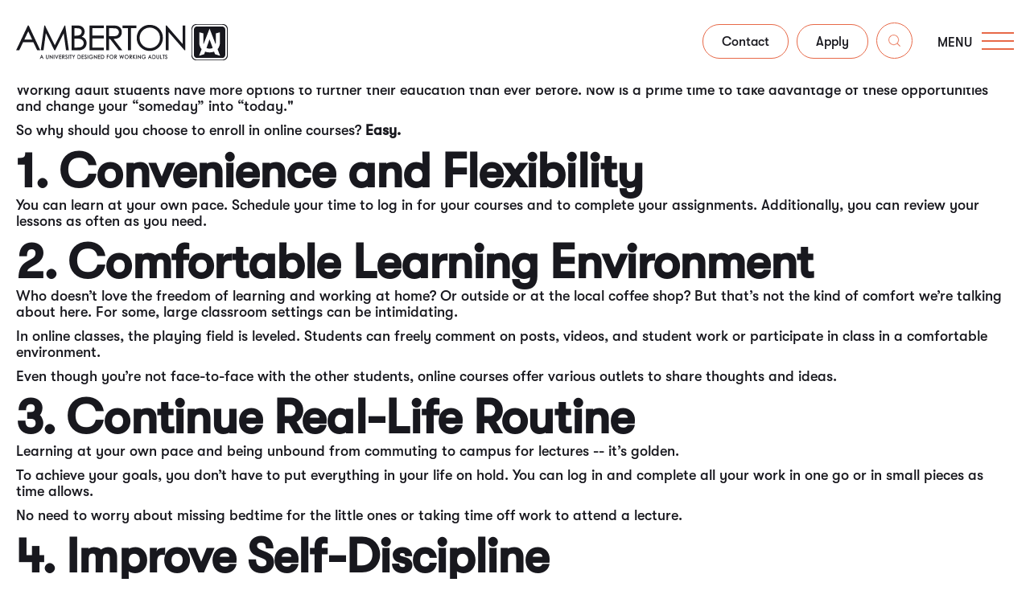

--- FILE ---
content_type: text/html; charset=UTF-8
request_url: https://amberton.edu/tag/convenience-in-learning/
body_size: 29526
content:
<!DOCTYPE html>
<!--[if lt IE 7]>      <html class="no-js lt-ie9 lt-ie8 lt-ie7"> <![endif]-->
<!--[if IE 7]>         <html class="no-js lt-ie9 lt-ie8"> <![endif]-->
<!--[if IE 8]>         <html class="no-js lt-ie9"> <![endif]-->
<!--[if IE 9]>			<html class="no-js ie9"> <![endif]-->
<!--[if gt IE 8]><!--> <html class="no-js" lang="en-US"> <!--<![endif]-->

<head>
	<meta charset="UTF-8" />
<script type="text/javascript">
/* <![CDATA[ */
var gform;gform||(document.addEventListener("gform_main_scripts_loaded",function(){gform.scriptsLoaded=!0}),document.addEventListener("gform/theme/scripts_loaded",function(){gform.themeScriptsLoaded=!0}),window.addEventListener("DOMContentLoaded",function(){gform.domLoaded=!0}),gform={domLoaded:!1,scriptsLoaded:!1,themeScriptsLoaded:!1,isFormEditor:()=>"function"==typeof InitializeEditor,callIfLoaded:function(o){return!(!gform.domLoaded||!gform.scriptsLoaded||!gform.themeScriptsLoaded&&!gform.isFormEditor()||(gform.isFormEditor()&&console.warn("The use of gform.initializeOnLoaded() is deprecated in the form editor context and will be removed in Gravity Forms 3.1."),o(),0))},initializeOnLoaded:function(o){gform.callIfLoaded(o)||(document.addEventListener("gform_main_scripts_loaded",()=>{gform.scriptsLoaded=!0,gform.callIfLoaded(o)}),document.addEventListener("gform/theme/scripts_loaded",()=>{gform.themeScriptsLoaded=!0,gform.callIfLoaded(o)}),window.addEventListener("DOMContentLoaded",()=>{gform.domLoaded=!0,gform.callIfLoaded(o)}))},hooks:{action:{},filter:{}},addAction:function(o,r,e,t){gform.addHook("action",o,r,e,t)},addFilter:function(o,r,e,t){gform.addHook("filter",o,r,e,t)},doAction:function(o){gform.doHook("action",o,arguments)},applyFilters:function(o){return gform.doHook("filter",o,arguments)},removeAction:function(o,r){gform.removeHook("action",o,r)},removeFilter:function(o,r,e){gform.removeHook("filter",o,r,e)},addHook:function(o,r,e,t,n){null==gform.hooks[o][r]&&(gform.hooks[o][r]=[]);var d=gform.hooks[o][r];null==n&&(n=r+"_"+d.length),gform.hooks[o][r].push({tag:n,callable:e,priority:t=null==t?10:t})},doHook:function(r,o,e){var t;if(e=Array.prototype.slice.call(e,1),null!=gform.hooks[r][o]&&((o=gform.hooks[r][o]).sort(function(o,r){return o.priority-r.priority}),o.forEach(function(o){"function"!=typeof(t=o.callable)&&(t=window[t]),"action"==r?t.apply(null,e):e[0]=t.apply(null,e)})),"filter"==r)return e[0]},removeHook:function(o,r,t,n){var e;null!=gform.hooks[o][r]&&(e=(e=gform.hooks[o][r]).filter(function(o,r,e){return!!(null!=n&&n!=o.tag||null!=t&&t!=o.priority)}),gform.hooks[o][r]=e)}});
/* ]]> */
</script>

	<meta http-equiv="X-UA-Compatible" content="IE=edge,chrome=1">
	<meta name="viewport" content="width=device-width" />
	<title>Convenience in learning Archives - Amberton University</title>
	<link rel="profile" href="http://gmpg.org/xfn/11" />
	<link rel="pingback" href="https://amberton.edu/xmlrpc.php"/>
	<!-- Google Tag Manager -->
	<script>(function(w,d,s,l,i){w[l]=w[l]||[];w[l].push({'gtm.start':
	new Date().getTime(),event:'gtm.js'});var f=d.getElementsByTagName(s)[0],
	j=d.createElement(s),dl=l!='dataLayer'?'&l='+l:'';j.async=true;j.src=
	'https://www.googletagmanager.com/gtm.js?id='+i+dl;f.parentNode.insertBefore(j,f);
	})(window,document,'script','dataLayer','GTM-W43B7TH');</script>
	<!-- End Google Tag Manager -->
	<!-- Google tag (gtag.js) -->
	<script async src="https://www.googletagmanager.com/gtag/js?id=AW-808721362"></script>
	<script> window.dataLayer = window.dataLayer || []; function gtag(){dataLayer.push(arguments);} gtag('js', new Date()); gtag('config', 'AW-808721362'); </script>
     <script>
    // Vanilla JS Defer helper method for elimnating render blocking js including jQuery
    function defer(method) {
        if (window.jQuery) {
            method();
        } else {
            setTimeout(function() { defer(method) }, 50);
        }
    }
    </script>
	<!-- Hotjar Tracking Code for Amberton University -->
	<script>
		(function(h,o,t,j,a,r){
			h.hj=h.hj||function(){(h.hj.q=h.hj.q||[]).push(arguments)};
			h._hjSettings={hjid:3668814,hjsv:6};
			a=o.getElementsByTagName('head')[0];
			r=o.createElement('script');r.async=1;
			r.src=t+h._hjSettings.hjid+j+h._hjSettings.hjsv;
			a.appendChild(r);
		})(window,document,'https://static.hotjar.com/c/hotjar-','.js?sv=');
	</script>
	
	
	<meta name='robots' content='noindex, follow' />

	<!-- This site is optimized with the Yoast SEO plugin v26.7 - https://yoast.com/wordpress/plugins/seo/ -->
	<meta property="og:locale" content="en_US" />
	<meta property="og:type" content="article" />
	<meta property="og:title" content="Convenience in learning Archives - Amberton University" />
	<meta property="og:url" content="http://amberton.edu/tag/convenience-in-learning/" />
	<meta property="og:site_name" content="Amberton University" />
	<meta property="og:image" content="https://amberton.edu/wp-content/uploads/2023/06/amberton-social.jpg" />
	<meta property="og:image:width" content="1200" />
	<meta property="og:image:height" content="600" />
	<meta property="og:image:type" content="image/jpeg" />
	<meta name="twitter:card" content="summary_large_image" />
	<meta name="twitter:site" content="@AmbertonU" />
	<script type="application/ld+json" class="yoast-schema-graph">{"@context":"https://schema.org","@graph":[{"@type":"CollectionPage","@id":"http://amberton.edu/tag/convenience-in-learning/","url":"http://amberton.edu/tag/convenience-in-learning/","name":"Convenience in learning Archives - Amberton University","isPartOf":{"@id":"https://amberton.edu/#website"},"primaryImageOfPage":{"@id":"http://amberton.edu/tag/convenience-in-learning/#primaryimage"},"image":{"@id":"http://amberton.edu/tag/convenience-in-learning/#primaryimage"},"thumbnailUrl":"https://amberton.edu/wp-content/uploads/2024/01/benefits-of-online-classes-for-college-students.jpg","breadcrumb":{"@id":"http://amberton.edu/tag/convenience-in-learning/#breadcrumb"},"inLanguage":"en-US"},{"@type":"ImageObject","inLanguage":"en-US","@id":"http://amberton.edu/tag/convenience-in-learning/#primaryimage","url":"https://amberton.edu/wp-content/uploads/2024/01/benefits-of-online-classes-for-college-students.jpg","contentUrl":"https://amberton.edu/wp-content/uploads/2024/01/benefits-of-online-classes-for-college-students.jpg","width":1080,"height":720,"caption":"a woman studying in the comfort of her own home because of the benefits of online classes for college students"},{"@type":"BreadcrumbList","@id":"http://amberton.edu/tag/convenience-in-learning/#breadcrumb","itemListElement":[{"@type":"ListItem","position":1,"name":"Home","item":"https://amberton.edu/"},{"@type":"ListItem","position":2,"name":"Convenience in learning"}]},{"@type":"WebSite","@id":"https://amberton.edu/#website","url":"https://amberton.edu/","name":"Amberton University","description":"Amberton University","publisher":{"@id":"https://amberton.edu/#organization"},"potentialAction":[{"@type":"SearchAction","target":{"@type":"EntryPoint","urlTemplate":"https://amberton.edu/?s={search_term_string}"},"query-input":{"@type":"PropertyValueSpecification","valueRequired":true,"valueName":"search_term_string"}}],"inLanguage":"en-US"},{"@type":"Organization","@id":"https://amberton.edu/#organization","name":"Amberton University","url":"https://amberton.edu/","logo":{"@type":"ImageObject","inLanguage":"en-US","@id":"https://amberton.edu/#/schema/logo/image/","url":"https://amberton.edu/wp-content/uploads/2023/01/seal.svg","contentUrl":"https://amberton.edu/wp-content/uploads/2023/01/seal.svg","width":122,"height":122,"caption":"Amberton University"},"image":{"@id":"https://amberton.edu/#/schema/logo/image/"},"sameAs":["https://www.facebook.com/AmbertonUniversity","https://x.com/AmbertonU"]}]}</script>
	<!-- / Yoast SEO plugin. -->


<link rel='dns-prefetch' href='//amberton.edu' />
<link rel='dns-prefetch' href='//www.google.com' />
<link rel='dns-prefetch' href='//js.hs-scripts.com' />
<link rel="alternate" type="application/rss+xml" title="Amberton University &raquo; Convenience in learning Tag Feed" href="https://amberton.edu/tag/convenience-in-learning/feed/" />
<style id='wp-img-auto-sizes-contain-inline-css' type='text/css'>
img:is([sizes=auto i],[sizes^="auto," i]){contain-intrinsic-size:3000px 1500px}
/*# sourceURL=wp-img-auto-sizes-contain-inline-css */
</style>
<link rel='stylesheet' id='main_style-css' href='https://amberton.edu/wp-content/themes/amberton/assets/dist/main.min.css?ver=1768055344' type='text/css' media='all' />
<link rel='stylesheet' id='search_improvements-css' href='https://amberton.edu/wp-content/themes/amberton/maintenance-assets/search.css?ver=1768055344' type='text/css' media='all' />
<link rel='stylesheet' id='gform_basic-css' href='https://amberton.edu/wp-content/plugins/gravityforms/assets/css/dist/basic.min.css?ver=2.9.24' type='text/css' media='all' />
<link rel='stylesheet' id='gform_theme_components-css' href='https://amberton.edu/wp-content/plugins/gravityforms/assets/css/dist/theme-components.min.css?ver=2.9.24' type='text/css' media='all' />
<link rel='stylesheet' id='gform_theme-css' href='https://amberton.edu/wp-content/plugins/gravityforms/assets/css/dist/theme.min.css?ver=2.9.24' type='text/css' media='all' />
<link rel='stylesheet' id='tribe-events-pro-mini-calendar-block-styles-css' href='https://amberton.edu/wp-content/plugins/events-calendar-pro/build/css/tribe-events-pro-mini-calendar-block.css?ver=7.7.11' type='text/css' media='all' />
<link rel='stylesheet' id='tec-variables-skeleton-css' href='https://amberton.edu/wp-content/plugins/the-events-calendar/common/build/css/variables-skeleton.css?ver=6.10.1' type='text/css' media='all' />
<link rel='stylesheet' id='tec-variables-full-css' href='https://amberton.edu/wp-content/plugins/the-events-calendar/common/build/css/variables-full.css?ver=6.10.1' type='text/css' media='all' />
<link rel='stylesheet' id='tribe-events-v2-virtual-single-block-css' href='https://amberton.edu/wp-content/plugins/events-calendar-pro/build/css/events-virtual-single-block.css?ver=7.7.11' type='text/css' media='all' />
<style id='wp-emoji-styles-inline-css' type='text/css'>

	img.wp-smiley, img.emoji {
		display: inline !important;
		border: none !important;
		box-shadow: none !important;
		height: 1em !important;
		width: 1em !important;
		margin: 0 0.07em !important;
		vertical-align: -0.1em !important;
		background: none !important;
		padding: 0 !important;
	}
/*# sourceURL=wp-emoji-styles-inline-css */
</style>
<style id='filebird-block-filebird-gallery-style-inline-css' type='text/css'>
ul.filebird-block-filebird-gallery{margin:auto!important;padding:0!important;width:100%}ul.filebird-block-filebird-gallery.layout-grid{display:grid;grid-gap:20px;align-items:stretch;grid-template-columns:repeat(var(--columns),1fr);justify-items:stretch}ul.filebird-block-filebird-gallery.layout-grid li img{border:1px solid #ccc;box-shadow:2px 2px 6px 0 rgba(0,0,0,.3);height:100%;max-width:100%;-o-object-fit:cover;object-fit:cover;width:100%}ul.filebird-block-filebird-gallery.layout-masonry{-moz-column-count:var(--columns);-moz-column-gap:var(--space);column-gap:var(--space);-moz-column-width:var(--min-width);columns:var(--min-width) var(--columns);display:block;overflow:auto}ul.filebird-block-filebird-gallery.layout-masonry li{margin-bottom:var(--space)}ul.filebird-block-filebird-gallery li{list-style:none}ul.filebird-block-filebird-gallery li figure{height:100%;margin:0;padding:0;position:relative;width:100%}ul.filebird-block-filebird-gallery li figure figcaption{background:linear-gradient(0deg,rgba(0,0,0,.7),rgba(0,0,0,.3) 70%,transparent);bottom:0;box-sizing:border-box;color:#fff;font-size:.8em;margin:0;max-height:100%;overflow:auto;padding:3em .77em .7em;position:absolute;text-align:center;width:100%;z-index:2}ul.filebird-block-filebird-gallery li figure figcaption a{color:inherit}

/*# sourceURL=https://amberton.edu/wp-content/plugins/filebird/blocks/filebird-gallery/build/style-index.css */
</style>
<link rel='stylesheet' id='wpa-css-css' href='https://amberton.edu/wp-content/plugins/honeypot/includes/css/wpa.css?ver=2.3.04' type='text/css' media='all' />
<link rel='stylesheet' id='tribe-events-v2-single-skeleton-css' href='https://amberton.edu/wp-content/plugins/the-events-calendar/build/css/tribe-events-single-skeleton.css?ver=6.15.13.1' type='text/css' media='all' />
<link rel='stylesheet' id='tribe-events-v2-single-skeleton-full-css' href='https://amberton.edu/wp-content/plugins/the-events-calendar/build/css/tribe-events-single-full.css?ver=6.15.13.1' type='text/css' media='all' />
<link rel='stylesheet' id='tec-events-elementor-widgets-base-styles-css' href='https://amberton.edu/wp-content/plugins/the-events-calendar/build/css/integrations/plugins/elementor/widgets/widget-base.css?ver=6.15.13.1' type='text/css' media='all' />
<link rel='stylesheet' id='elementor-frontend-css' href='https://amberton.edu/wp-content/plugins/elementor/assets/css/frontend.min.css?ver=3.34.1' type='text/css' media='all' />
<link rel='stylesheet' id='elementor-post-6389-css' href='https://amberton.edu/wp-content/uploads/elementor/css/post-6389.css?ver=1758773003' type='text/css' media='all' />
<link rel='stylesheet' id='tablepress-default-css' href='https://amberton.edu/wp-content/plugins/tablepress/css/build/default.css?ver=3.2.6' type='text/css' media='all' />
<link rel='stylesheet' id='elementor-gf-local-roboto-css' href='https://amberton.edu/wp-content/uploads/elementor/google-fonts/css/roboto.css?ver=1744307149' type='text/css' media='all' />
<link rel='stylesheet' id='elementor-gf-local-robotoslab-css' href='https://amberton.edu/wp-content/uploads/elementor/google-fonts/css/robotoslab.css?ver=1744307153' type='text/css' media='all' />
<script type="text/javascript" src="https://amberton.edu/wp-includes/js/jquery/jquery.min.js?ver=3.7.1" id="jquery-core-js"></script>
<script type="text/javascript" src="https://amberton.edu/wp-includes/js/jquery/jquery-migrate.min.js?ver=3.4.1" id="jquery-migrate-js"></script>
<script type="text/javascript" defer='defer' src="https://amberton.edu/wp-content/plugins/gravityforms/js/jquery.json.min.js?ver=2.9.24" id="gform_json-js"></script>
<script type="text/javascript" id="gform_gravityforms-js-extra">
/* <![CDATA[ */
var gf_global = {"gf_currency_config":{"name":"U.S. Dollar","symbol_left":"$","symbol_right":"","symbol_padding":"","thousand_separator":",","decimal_separator":".","decimals":2,"code":"USD"},"base_url":"https://amberton.edu/wp-content/plugins/gravityforms","number_formats":[],"spinnerUrl":"https://amberton.edu/wp-content/plugins/gravityforms/images/spinner.svg","version_hash":"a2748263ac5cc2c4c9a38655b74f2201","strings":{"newRowAdded":"New row added.","rowRemoved":"Row removed","formSaved":"The form has been saved.  The content contains the link to return and complete the form."}};
var gform_i18n = {"datepicker":{"days":{"monday":"Mo","tuesday":"Tu","wednesday":"We","thursday":"Th","friday":"Fr","saturday":"Sa","sunday":"Su"},"months":{"january":"January","february":"February","march":"March","april":"April","may":"May","june":"June","july":"July","august":"August","september":"September","october":"October","november":"November","december":"December"},"firstDay":1,"iconText":"Select date"}};
var gf_legacy_multi = {"1":""};
var gform_gravityforms = {"strings":{"invalid_file_extension":"This type of file is not allowed. Must be one of the following:","delete_file":"Delete this file","in_progress":"in progress","file_exceeds_limit":"File exceeds size limit","illegal_extension":"This type of file is not allowed.","max_reached":"Maximum number of files reached","unknown_error":"There was a problem while saving the file on the server","currently_uploading":"Please wait for the uploading to complete","cancel":"Cancel","cancel_upload":"Cancel this upload","cancelled":"Cancelled","error":"Error","message":"Message"},"vars":{"images_url":"https://amberton.edu/wp-content/plugins/gravityforms/images"}};
//# sourceURL=gform_gravityforms-js-extra
/* ]]> */
</script>
<script type="text/javascript" id="gform_gravityforms-js-before">
/* <![CDATA[ */

//# sourceURL=gform_gravityforms-js-before
/* ]]> */
</script>
<script type="text/javascript" defer='defer' src="https://amberton.edu/wp-content/plugins/gravityforms/js/gravityforms.min.js?ver=2.9.24" id="gform_gravityforms-js"></script>
<script type="text/javascript" defer='defer' src="https://www.google.com/recaptcha/api.js?hl=en&amp;ver=6.9#038;render=explicit" id="gform_recaptcha-js"></script>
<script type="text/javascript" defer='defer' src="https://amberton.edu/wp-content/plugins/gravityforms/assets/js/dist/utils.min.js?ver=48a3755090e76a154853db28fc254681" id="gform_gravityforms_utils-js"></script>
<link rel="https://api.w.org/" href="https://amberton.edu/wp-json/" /><link rel="alternate" title="JSON" type="application/json" href="https://amberton.edu/wp-json/wp/v2/tags/137" />			<!-- DO NOT COPY THIS SNIPPET! Start of Page Analytics Tracking for HubSpot WordPress plugin v11.3.33-->
			<script class="hsq-set-content-id" data-content-id="listing-page">
				var _hsq = _hsq || [];
				_hsq.push(["setContentType", "listing-page"]);
			</script>
			<!-- DO NOT COPY THIS SNIPPET! End of Page Analytics Tracking for HubSpot WordPress plugin -->
			<meta name="tec-api-version" content="v1"><meta name="tec-api-origin" content="https://amberton.edu"><link rel="alternate" href="https://amberton.edu/wp-json/tribe/events/v1/events/?tags=convenience-in-learning" /><link rel="shortcut icon" href="https://amberton.edu/wp-content/themes/amberton/assets/imgs/favicon/favicon.ico?01/11/26-12:08:51" type="image/x-icon" />
<link rel="apple-touch-icon-precomposed" sizes="152x152" href="https://amberton.edu/wp-content/themes/amberton/assets/imgs/favicon/apple-touch-icon-152x152.png?01/11/26-12:08:51" />
<link rel="apple-touch-icon-precomposed" sizes="144x144" href="https://amberton.edu/wp-content/themes/amberton/assets/imgs/favicon/apple-touch-icon-144x144.png?01/11/26-12:08:51" />
<link rel="apple-touch-icon-precomposed" sizes="120x120" href="https://amberton.edu/wp-content/themes/amberton/assets/imgs/favicon/apple-touch-icon-120x120.png?01/11/26-12:08:51" />
<link rel="apple-touch-icon-precomposed" sizes="114x114" href="https://amberton.edu/wp-content/themes/amberton/assets/imgs/favicon/apple-touch-icon-114x114.png?01/11/26-12:08:51" />
<link rel="apple-touch-icon-precomposed" sizes="76x76" href="https://amberton.edu/wp-content/themes/amberton/assets/imgs/favicon/apple-touch-icon-76x76.png?01/11/26-12:08:51" />
<link rel="apple-touch-icon-precomposed" sizes="72x72" href="https://amberton.edu/wp-content/themes/amberton/assets/imgs/favicon/apple-touch-icon-72x72.png?01/11/26-12:08:51" />
<link rel="apple-touch-icon-precomposed" sizes="57x57" href="https://amberton.edu/wp-content/themes/amberton/assets/imgs/favicon/apple-touch-icon-57x57.png?01/11/26-12:08:51" />
<link rel="apple-touch-icon-precomposed" href="https://amberton.edu/wp-content/themes/amberton/assets/imgs/favicon/apple-touch-icon.png?01/11/26-12:08:51" />
<meta name="generator" content="Elementor 3.34.1; features: e_font_icon_svg, additional_custom_breakpoints; settings: css_print_method-external, google_font-enabled, font_display-swap">
<script id='pixel-script-poptin' src='https://cdn.popt.in/pixel.js?id=dca595960d6e3' async='true'></script>
<!-- Start of HubSpot Embed Code -->
<script type="text/javascript" id="hs-script-loader" async defer src="//js.hs-scripts.com/47436771.js"></script>
<!-- End of HubSpot Embed Code -->
			<style>
				.e-con.e-parent:nth-of-type(n+4):not(.e-lazyloaded):not(.e-no-lazyload),
				.e-con.e-parent:nth-of-type(n+4):not(.e-lazyloaded):not(.e-no-lazyload) * {
					background-image: none !important;
				}
				@media screen and (max-height: 1024px) {
					.e-con.e-parent:nth-of-type(n+3):not(.e-lazyloaded):not(.e-no-lazyload),
					.e-con.e-parent:nth-of-type(n+3):not(.e-lazyloaded):not(.e-no-lazyload) * {
						background-image: none !important;
					}
				}
				@media screen and (max-height: 640px) {
					.e-con.e-parent:nth-of-type(n+2):not(.e-lazyloaded):not(.e-no-lazyload),
					.e-con.e-parent:nth-of-type(n+2):not(.e-lazyloaded):not(.e-no-lazyload) * {
						background-image: none !important;
					}
				}
			</style>
			<link rel="icon" href="https://amberton.edu/wp-content/uploads/2023/05/amberton-favicon-150x150.png" sizes="32x32" />
<link rel="icon" href="https://amberton.edu/wp-content/uploads/2023/05/amberton-favicon.png" sizes="192x192" />
<link rel="apple-touch-icon" href="https://amberton.edu/wp-content/uploads/2023/05/amberton-favicon.png" />
<meta name="msapplication-TileImage" content="https://amberton.edu/wp-content/uploads/2023/05/amberton-favicon.png" />
		<style type="text/css" id="wp-custom-css">
			/*--- Global Banner Alert ---*/

div.alert-bar a {
	color: #E15634;
}


/*--- Legacy ---*/

.cb21-degree-requirements{
	overflow:auto;
	float:unset;
}

body.postid-10546 .singlep-title h1{
	font-size: 75px !important;
}

@media (min-width:768px){
	
.cb21-body-copy,.cb21-requirements,.cb21-drawer{
float:left;}

.cb21-requirements,.cb21-drawer{
	clear:both;
}
}

input{
	caret-color: #e76948;
}

/*--- Blog Header Style ---*/
body.elementor-page-6401:not(.active-scroll) header#main-header {
  background-color: transparent !important;
}
body.elementor-page-6401:not(.active-scroll) header#main-header #logo svg path,
body.elementor-page-6401:not(.active-scroll) header#main-header nav.utility ul li button svg path {
  fill: #ffffff;
}
body.elementor-page-6401 #site {
  padding-top: 0;
}
body.elementor-page-6401:not(.active-scroll) header#main-header nav.utility ul li a,
body.elementor-page-6401:not(.active-scroll) header#main-header .btn-menu .text {
  color: #ffffff;
}
body.elementor-page-6401:not(.active-scroll) header#main-header nav.utility ul li a.btn {
  border-color: #ffffff;
}
body.elementor-page-6401:not(.active-scroll) header#main-header .btn-menu .bar, 
body.elementor-page-6401:not(.active-scroll) header#main-header .btn-menu .bar:after, 
body.elementor-page-6401:not(.active-scroll) header#main-header .btn-menu .bar:before {
  background-color: #ffffff;
}
body.elementor-page-6401:not(.active-scroll) header#main-header nav.utility ul li button svg circle {
  stroke: #ffffff;
}

/*--- Single Post ---*/
#single-tags span.elementor-post-info__terms-list {
  font-size: 0;
}
#single-tags span.elementor-post-info__terms-list > a {
  font-size: 11px !important;
}
#single-tags span.elementor-post-info__terms-list > a:not(:last-of-type):after {
  content: "•";
  color: #e15634;
  margin: 0 10px;
  font-size: 16px;
}
.elementor-widget-container ul > li {
    font-size: 16px;
}
@media only screen and (max-width: 768px) {
body.postid-10546 .singlep-title h1{
	font-size: 40px !important;
}
}
@media only screen and (max-width: 640px) {
body.postid-10546 .singlep-title h1{
	font-size: 32px !important;
}
}		</style>
			<!-- Google tag (gtag.js) -->
	<script async src="https://www.googletagmanager.com/gtag/js?id=G-S75Z8LZRM2"></script>
	<meta name="google-site-verification" content="i681qcuzsekUac5EY-sRmZuM9JxwWKz8p0MVHPepyvE" />
	<script>
	window.dataLayer = window.dataLayer || [];
	function gtag(){dataLayer.push(arguments);}
	gtag('js', new Date());
	gtag('config', 'G-S75Z8LZRM2');
	</script>
	
	<script type="text/javascript" src="//script.crazyegg.com/pages/scripts/0122/2666.js" async="async" ></script>

	<!-- Pixel Script from Watson -->
	<script src="https://px.premion.com/pixel.js?pxid=68188231e359e7457ff761dd"></script>
	
</head>

<body class="archive tag tag-convenience-in-learning tag-137 wp-theme-amberton interior-page tribe-no-js elementor-default elementor-kit-6389" style = "opacity:0; transition:all 0.5s">
	<!-- Google Tag Manager (noscript) -->
	<noscript><iframe src=https://www.googletagmanager.com/ns.html?id=GTM-W43B7TH
	height="0" width="0" style="display:none;visibility:hidden"></iframe></noscript>
	<!-- End Google Tag Manager (noscript) -->
    <div id="site">

       <div class="header-wrapper">
		  		 		  <div class="util-toggle" id="search-field">
			<div>
				<div class="frame">
					<div class="content-wrap">
						<form method="get" id="searchform" class="searchform" action="/">
							<label for="s" style="display: none;">Search</label>
							<input type="text" value="" name="s" id="s" placeholder="Search Amberton University" />
							<input type="submit" id="searchsubmit" value="Search" />
						</form>
						<div class="close-wrap">
							<a href="javascript:void(0)" class="close-search">
								Close
							</a>
						</div>
					</div>
				</div>
			</div>
		</div>
		  <header id="main-header">

                <div class="large-frame flex-wrapper space-between center">

                    <div id="logo">
                        <a href="https://amberton.edu" id="logo-link" aria-label="Amberton homepage">
    					<!-- <img src="https://amberton.edu/wp-content/themes/amberton/assets/imgs/logo-amberton.svg" alt="Logo Amberton" id="logo-img"/> -->
    					<svg width="263" height="45" viewBox="0 0 263 45" fill="none" xmlns="http://www.w3.org/2000/svg">
    					<path d="M123.829 41.0483C124.107 41.0281 124.338 40.9748 124.517 40.8894C124.753 40.7764 124.937 40.6074 125.065 40.386C125.19 40.1683 125.254 39.9139 125.254 39.6291C125.254 39.2865 125.161 38.992 124.977 38.7542C124.793 38.5158 124.551 38.3587 124.257 38.2861C124.069 38.2393 123.728 38.2168 123.217 38.2168H122.194V43.2915H122.905V41.0575H122.958L124.566 43.2915H125.443L123.829 41.0483ZM122.905 40.324V38.9516H123.562C123.918 38.9516 124.088 38.992 124.167 39.0256C124.274 39.0719 124.359 39.1478 124.426 39.2566C124.495 39.3687 124.528 39.4899 124.528 39.6272C124.528 39.7701 124.495 39.895 124.426 40.0094C124.36 40.1196 124.271 40.1982 124.153 40.2482C124.028 40.3024 123.823 40.329 123.544 40.329L122.905 40.324ZM120.351 38.8667C119.871 38.355 119.267 38.096 118.555 38.096C118.114 38.096 117.699 38.2154 117.321 38.4505C116.944 38.6857 116.642 39.015 116.424 39.4288C116.207 39.8408 116.097 40.2942 116.097 40.7755C116.097 41.4997 116.339 42.1267 116.817 42.6379C117.297 43.1518 117.894 43.4127 118.592 43.4127C119.282 43.4127 119.874 43.1509 120.353 42.6346C120.83 42.1211 121.071 41.4878 121.071 40.7525C121.071 40.0103 120.829 39.376 120.351 38.8666V38.8667ZM120.112 41.7363C119.959 42.0285 119.742 42.2608 119.469 42.4289C119.196 42.5961 118.896 42.6806 118.575 42.6806C118.089 42.6806 117.685 42.501 117.34 42.1318C116.992 41.7602 116.823 41.3156 116.823 40.7736C116.823 40.4113 116.902 40.0783 117.057 39.7848C117.212 39.4927 117.43 39.2575 117.705 39.0853C117.978 38.9144 118.271 38.8272 118.575 38.8272C118.886 38.8272 119.184 38.9144 119.461 39.0862C119.74 39.258 119.959 39.4904 120.113 39.7774C120.267 40.0654 120.345 40.3924 120.345 40.7507C120.345 41.1116 120.267 41.4433 120.112 41.7363ZM166.378 38.2168H166.096L163.868 43.2915H164.656L165.352 41.7088H167.105L167.808 43.2915H168.578L166.378 38.2168ZM165.672 40.9803L166.235 39.6993L166.796 40.9803H165.672ZM80.0601 39.3039C79.8013 38.8768 79.4371 38.5718 78.9778 38.3986C78.6579 38.276 78.1664 38.2168 77.4752 38.2168H76.4162V43.2915H77.9705C78.5479 43.2915 79.0067 43.1978 79.3344 43.0131C79.6645 42.8266 79.9354 42.5355 80.1396 42.1487C80.3424 41.7648 80.4452 41.316 80.4452 40.8145C80.4452 40.2344 80.3157 39.7264 80.0601 39.3039ZM79.4601 41.875C79.2821 42.1575 79.0448 42.3476 78.7355 42.456C78.5111 42.5336 78.0931 42.5731 77.4933 42.5731H77.1089V38.9516H77.2928C77.9175 38.9516 78.369 38.9958 78.6342 39.0825C78.9801 39.1955 79.2423 39.399 79.436 39.704C79.63 40.0103 79.7286 40.3869 79.7286 40.8228C79.7286 41.2375 79.6383 41.5912 79.4601 41.875H79.4601ZM142.579 41.0483C142.858 41.0285 143.084 40.9757 143.266 40.8894C143.503 40.7759 143.688 40.6064 143.814 40.386C143.94 40.1688 144.004 39.9139 144.004 39.6291C144.004 39.2855 143.91 38.9916 143.727 38.7542C143.542 38.5158 143.3 38.3587 143.006 38.2861C142.818 38.2393 142.478 38.2168 141.966 38.2168H140.944V43.2915H141.655V41.0575H141.707L143.315 43.2915H144.192L142.579 41.0483ZM141.655 40.324V38.9516H142.311C142.667 38.9516 142.837 38.992 142.916 39.0256C143.023 39.0719 143.108 39.1478 143.175 39.2561C143.244 39.3682 143.277 39.4894 143.277 39.6272C143.277 39.771 143.244 39.8955 143.175 40.0094C143.109 40.12 143.02 40.1986 142.903 40.2482C142.777 40.3024 142.571 40.329 142.293 40.329L141.655 40.324ZM139.101 38.8667C138.62 38.355 138.016 38.096 137.304 38.096C136.863 38.096 136.448 38.2154 136.07 38.4505C135.693 38.6862 135.391 39.0155 135.173 39.4288C134.956 39.8403 134.846 40.2932 134.846 40.7755C134.846 41.4997 135.088 42.1267 135.566 42.6379C136.046 43.1518 136.643 43.4127 137.341 43.4127C138.031 43.4127 138.624 43.1509 139.102 42.6346C139.579 42.1216 139.82 41.4882 139.82 40.7525C139.82 40.0103 139.578 39.376 139.101 38.8666L139.101 38.8667ZM138.862 41.7363C138.709 42.0275 138.492 42.2608 138.219 42.4285C137.942 42.5979 137.649 42.6806 137.324 42.6806C136.838 42.6806 136.434 42.501 136.089 42.1318C135.742 41.7597 135.573 41.3156 135.573 40.7736C135.573 40.4113 135.652 40.0783 135.807 39.7848C135.961 39.4931 136.179 39.258 136.453 39.0857C136.728 38.9144 137.021 38.8272 137.324 38.8272C137.639 38.8272 137.929 38.9117 138.21 39.0862C138.49 39.2584 138.709 39.4913 138.863 39.7774C139.016 40.0654 139.094 40.3924 139.094 40.7507C139.094 41.1116 139.016 41.4433 138.862 41.7363ZM109.167 39.3039C108.909 38.8768 108.544 38.5718 108.085 38.3986C107.765 38.276 107.274 38.2168 106.582 38.2168H105.523V43.2915H107.078C107.655 43.2915 108.114 43.1978 108.442 43.0131C108.772 42.8266 109.043 42.5355 109.247 42.1487C109.45 41.7648 109.552 41.316 109.552 40.8145C109.552 40.2344 109.423 39.7264 109.167 39.3039ZM108.567 41.875C108.389 42.1575 108.152 42.3476 107.843 42.456C107.618 42.5336 107.2 42.5731 106.601 42.5731H106.216V38.9516H106.4C107.025 38.9516 107.476 38.9958 107.741 39.0825C108.087 39.1955 108.35 39.399 108.543 39.704C108.737 40.0103 108.836 40.3869 108.836 40.8228C108.836 41.2375 108.745 41.5912 108.567 41.875ZM58.9368 41.0483C59.2148 41.0281 59.4454 40.9748 59.6241 40.8894C59.8604 40.7764 60.0448 40.6074 60.172 40.386C60.2977 40.1683 60.3616 39.9139 60.3616 39.6291C60.3616 39.2865 60.2685 38.992 60.0848 38.7542C59.9009 38.5158 59.6586 38.3587 59.3648 38.2861C59.1763 38.2393 58.836 38.2168 58.3243 38.2168H57.3019V43.2915H58.0127V41.0575H58.0655L59.6731 43.2915H60.551L58.9368 41.0483H58.9368ZM58.0126 40.324V38.9516H58.6689C59.0258 38.9516 59.1951 38.992 59.2741 39.0256C59.3811 39.0719 59.4661 39.1478 59.5333 39.2566C59.602 39.3687 59.6355 39.4899 59.6355 39.6272C59.6355 39.7701 59.6022 39.895 59.5338 40.0094C59.4679 40.1196 59.3785 40.1982 59.2607 40.2482C59.1351 40.3024 58.9298 40.329 58.6517 40.329L58.0126 40.324H58.0126ZM31.9384 38.2168H31.6559L29.4283 43.2915H30.2149L30.9112 41.7088H32.6648L33.3677 43.2915H34.1373L31.9384 38.2168ZM31.2318 40.9803L31.7951 39.6993L32.3557 40.9803H31.2318ZM173.048 39.3039C172.789 38.8768 172.424 38.5718 171.965 38.3986C171.646 38.276 171.155 38.2168 170.463 38.2168H169.404V43.2915H170.958C171.536 43.2915 171.995 43.1978 172.322 43.0131C172.653 42.8257 172.924 42.535 173.127 42.1487C173.33 41.7652 173.433 41.3165 173.433 40.8145C173.433 40.2354 173.303 39.7269 173.048 39.3039H173.048ZM172.447 41.875C172.273 42.1533 172.029 42.349 171.723 42.456C171.499 42.5336 171.081 42.5731 170.481 42.5731H170.097V38.9516H170.28C170.905 38.9516 171.356 38.9958 171.622 39.0825C171.963 39.1941 172.233 39.4031 172.424 39.704C172.618 40.0094 172.716 40.386 172.716 40.8228C172.716 41.2384 172.626 41.5925 172.447 41.875H172.447ZM257.221 0H223.777C220.591 0 217.998 2.59246 217.998 5.77924V39.2212C217.998 42.4078 220.591 45 223.777 45H257.221C260.408 45 263 42.4078 263 39.2212V5.77924C263 2.59246 260.408 0 257.221 0ZM262.063 38.321C262.063 41.5811 259.471 44.233 256.284 44.233H224.624C221.438 44.233 218.845 41.5811 218.845 38.321V6.75749C218.845 3.49795 221.438 0.845998 224.624 0.845998H256.284C259.471 0.845998 262.063 3.49795 262.063 6.75749V38.321ZM243.108 26.3207L244.345 29.77C243.281 30.2568 241.996 30.4966 240.47 30.4966C238.941 30.4966 237.65 30.2486 236.577 29.7461L236.911 28.8532L240.393 18.8965L242.704 25.1936L242.767 25.37L243.101 26.3235L243.108 26.3207ZM256.284 2.9624H224.624C222.605 2.9624 220.962 4.66498 220.962 6.75749V38.321C220.962 40.4145 222.605 42.1166 224.624 42.1166H256.284C258.304 42.1166 259.947 40.4145 259.947 38.321V6.75749C259.947 4.66498 258.304 2.9624 256.284 2.9624ZM247.26 37.4576L246.02 34.2288C244.382 34.8791 242.517 35.219 240.47 35.219C238.418 35.219 236.549 34.8782 234.907 34.2233L234.578 35.1042L234.583 35.106L233.716 37.464L227.4 39.3856L230.551 31.1533C230.043 30.5636 229.593 29.9133 229.206 29.2041C227.711 26.4594 227.667 23.7542 227.667 23.4722V10.1925H227.678L232.771 11.4792V23.4722C232.771 23.4722 232.784 24.0638 232.974 24.9006L240.448 5.61412L247.959 24.9282C248.156 24.0711 248.171 23.4538 248.171 23.4309V11.4988L253.274 10.2093V23.4722C253.274 23.7542 253.231 26.4594 251.735 29.2041C251.346 29.916 250.895 30.5691 250.383 31.1607L253.597 39.3856L247.26 37.4576ZM48.6531 32.5836H47.5834L36.9671 11.2023L34.0523 32.5836H30.6372L35.063 1.67201H35.907L35.972 1.80271L48.136 26.3529L60.2467 1.67201H61.0847L65.5333 32.5836H62.0736L59.1425 11.3679L48.6531 32.5836ZM86.9398 20.1748C86.4527 19.1202 85.7622 18.2088 84.8874 17.4656C84.1054 16.8017 83.0155 16.209 81.6424 15.7006C82.7356 15.0287 83.5908 14.1794 84.1893 13.1711C84.867 12.029 85.2107 10.7457 85.2107 9.3571C85.2107 7.87035 84.819 6.49802 84.0462 5.2786C83.272 4.05757 82.2032 3.1399 80.8692 2.55064C79.548 1.9676 77.6433 1.67201 75.2076 1.67201H68.9709V32.5836H77.5668C80.6226 32.5836 83.0963 31.7091 84.9198 29.984C86.7469 28.2562 87.6733 26.1131 87.6733 23.6155C87.6733 22.3862 87.4265 21.2288 86.9398 20.1748ZM72.4212 5.12222H75.7117C77.7754 5.12222 79.292 5.50482 80.2191 6.2592C81.1448 7.01287 81.5947 8.0263 81.5947 9.3571C81.5947 10.3386 81.3154 11.2443 80.7647 12.049C80.2138 12.8537 79.4546 13.4514 78.5081 13.8255C77.5443 14.206 76.0033 14.3989 73.928 14.3989H72.4212V5.12222ZM83.1549 26.5457C82.5549 27.4276 81.7492 28.0848 80.7606 28.4996C79.7572 28.9203 78.1416 29.1334 75.959 29.1334H72.4212V17.9318H73.9073C76.4482 17.9318 78.2509 18.0549 79.2653 18.2978C80.7564 18.6568 81.9421 19.3283 82.7898 20.2937C83.631 21.2522 84.0575 22.3906 84.0575 23.677C84.0575 24.7003 83.7539 25.6653 83.1549 26.5457ZM108.919 32.5836H91.1268V1.67201H109.043V5.12222H94.6393V14.1918H108.919V17.6422H94.6393V29.1334H108.919V32.5836ZM121.112 18.443C123.464 18.3923 125.353 18.0569 126.734 17.4447C128.219 16.7863 129.379 15.797 130.181 14.5048C130.98 13.2156 131.385 11.7029 131.385 10.0088C131.385 7.97278 130.796 6.23164 129.634 4.83354C128.474 3.43916 126.948 2.51688 125.098 2.09251C123.885 1.81348 121.556 1.67201 118.174 1.67201H111.875V32.5836H115.388V18.4492H116.757L127.706 32.5836H132.064L121.112 18.443ZM115.388 15.0008V5.12222H120.522C122.568 5.12222 124.045 5.29765 124.911 5.64351C125.76 5.98247 126.456 6.55498 126.979 7.34496C127.503 8.13697 127.769 9.02962 127.769 9.99851C127.769 10.996 127.506 11.9108 126.988 12.717C126.471 13.5196 125.742 14.1121 124.818 14.4777C123.877 14.8511 122.39 15.0406 120.399 15.0406L115.388 15.0008H115.388ZM139.081 5.12222H132.293V1.67201H149.444V5.12222H142.655V32.5836H139.081V5.12222ZM177.714 5.5891C174.577 2.4817 170.627 0.906104 165.973 0.906104C163.101 0.906104 160.392 1.63043 157.924 3.05905C155.454 4.48861 153.478 6.492 152.049 9.0133C150.62 11.5357 149.895 14.311 149.895 17.2622C149.895 21.6938 151.486 25.5234 154.625 28.6452C157.762 31.7661 161.663 33.3488 166.221 33.3488C170.724 33.3488 174.594 31.7592 177.725 28.6241C180.856 25.488 182.444 21.6167 182.444 17.1173C182.444 12.5758 180.852 8.69711 177.714 5.5891H177.714ZM177.168 23.6187C176.068 25.5606 174.515 27.1125 172.551 28.2313C170.586 29.3516 168.418 29.9197 166.107 29.9197C162.65 29.9197 159.655 28.6847 157.204 26.25C154.754 23.8148 153.512 20.7877 153.512 17.2518C153.512 14.8614 154.073 12.6637 155.181 10.7203C156.287 8.77791 157.848 7.21153 159.821 6.06444C161.792 4.91735 163.907 4.3359 166.107 4.3359C168.348 4.3359 170.499 4.91782 172.499 6.06515C174.498 7.21247 176.069 8.76164 177.169 10.6695C178.269 12.5778 178.827 14.7436 178.827 17.1069C178.827 19.4847 178.269 21.6757 177.168 23.6187ZM206.902 1.67201H210.373V32.5836H209.348L189.596 9.925V32.5836H185.979V1.67201H186.984L187.055 1.75309L206.902 24.6122V1.67201ZM39.6813 38.2168H40.3921V41.2531C40.3921 41.6931 40.351 42.056 40.2697 42.3315C40.1847 42.6209 40.0132 42.8753 39.7599 43.0875C39.5027 43.3029 39.1885 43.4127 38.8259 43.4127C38.4387 43.4127 38.1009 43.3107 37.8218 43.1096C37.541 42.9075 37.3504 42.6361 37.2555 42.3031C37.197 42.1019 37.1685 41.7583 37.1685 41.2531V38.2168H37.8793V41.2531C37.8793 41.6729 37.8884 41.8245 37.896 41.8782C37.9165 42.0504 37.9619 42.1919 38.0317 42.3022C38.0997 42.4087 38.2081 42.501 38.3542 42.5759C38.6309 42.7173 38.9127 42.7298 39.1681 42.603C39.2847 42.5451 39.3835 42.4634 39.462 42.36C39.5419 42.2553 39.6017 42.1248 39.6396 41.9733C39.6586 41.8971 39.6813 41.7096 39.6813 41.2531V38.2168ZM44.7695 38.2168H45.4743V43.2915H45.179L42.4236 39.8895V43.2915H41.6977V38.2168H41.99L44.7695 41.6623V38.2168ZM46.7009 38.2168H47.4117V43.2915H46.7009V38.2168ZM51.8141 38.2168H52.5853L50.5338 43.2915H50.2577L48.2352 38.2168H49.0059L50.3985 41.7115L51.8141 38.2168ZM53.4777 38.2168H56.3033V38.9516H54.1885V40.1949H56.285V40.9302H54.1885V42.5566H56.285V43.2915H53.4777V38.2168ZM63.7052 41.1943C63.8609 41.4543 63.9397 41.7202 63.9397 41.9853C63.9397 42.3678 63.8033 42.7045 63.5339 42.9856C63.2632 43.269 62.929 43.4127 62.5407 43.4127C62.2428 43.4127 61.9688 43.3255 61.7261 43.1546C61.4888 42.987 61.2693 42.7072 61.0739 42.3233L61.0197 42.2167L61.623 41.8272L61.6891 41.9586C61.9312 42.4376 62.2033 42.6806 62.4982 42.6806C62.6261 42.6806 62.7428 42.6494 62.8551 42.5851C62.966 42.5217 63.048 42.4399 63.1054 42.3343C63.1642 42.2264 63.1927 42.1157 63.1927 41.9954C63.1927 41.8608 63.1488 41.7253 63.0622 41.593C62.9304 41.3919 62.6821 41.1429 62.3236 40.8517C61.9372 40.5375 61.7011 40.3134 61.6016 40.1655C61.4298 39.9194 61.3421 39.6461 61.3421 39.3563C61.3421 39.1257 61.3945 38.9121 61.4976 38.721C61.6021 38.5277 61.7511 38.3734 61.9406 38.2627C62.3292 38.0349 62.8233 38.0409 63.2188 38.2834C63.4202 38.4069 63.6237 38.6223 63.8412 38.942L63.9091 39.0417L63.3405 39.506L63.259 39.3893C63.0631 39.1096 62.937 38.9962 62.8659 38.9502C62.6456 38.8079 62.3629 38.8281 62.2021 38.9934C62.1119 39.0862 62.0681 39.1983 62.0681 39.3361C62.0681 39.4243 62.0846 39.5074 62.1188 39.59C62.153 39.6732 62.2192 39.7678 62.3152 39.8712C62.351 39.9084 62.4794 40.0213 62.878 40.3382C63.2811 40.6588 63.5518 40.9385 63.7052 41.1943ZM65.0237 38.2168H65.7344V43.2915H65.0237V38.2168ZM66.5173 38.2168H69.2304V38.9516H68.2338V43.2915H67.5138V38.9516H66.5173V38.2168ZM72.5634 38.2168H73.383L71.873 40.8949V43.2915H71.1682V40.8958L69.6289 38.2168H70.4474L71.5139 40.0668L72.5634 38.2168ZM81.517 38.2168H84.3427V38.9516H82.2278V40.1949H84.3243V40.9302H82.2278V42.5566H84.3243V43.2915H81.517V38.2168ZM87.5009 41.1943C87.6565 41.4543 87.7353 41.7202 87.7353 41.9853C87.7353 42.3678 87.5989 42.7045 87.3295 42.9856C87.0588 43.269 86.7246 43.4127 86.3363 43.4127C86.0384 43.4127 85.7645 43.3255 85.5217 43.1546C85.2845 42.987 85.0649 42.7072 84.8695 42.3233L84.8153 42.2167L85.4186 41.8272L85.4848 41.9586C85.7268 42.4376 85.9989 42.6806 86.2938 42.6806C86.4217 42.6806 86.5384 42.6494 86.6507 42.5851C86.7616 42.5217 86.8436 42.4399 86.901 42.3343C86.9598 42.2264 86.9883 42.1157 86.9883 41.9954C86.9883 41.8608 86.9444 41.7253 86.8578 41.593C86.726 41.3919 86.4778 41.1429 86.1193 40.8517C85.7328 40.5375 85.4967 40.3134 85.3972 40.1655C85.2255 39.9194 85.1377 39.6461 85.1377 39.3563C85.1377 39.1257 85.1901 38.9121 85.2932 38.721C85.3977 38.5277 85.5467 38.3734 85.7362 38.2627C86.125 38.0349 86.6188 38.0409 87.0145 38.2834C87.2158 38.4069 87.4193 38.6223 87.6368 38.942L87.7048 39.0417L87.1362 39.506L87.0547 39.3893C86.8588 39.1096 86.7327 38.9962 86.6615 38.9502C86.4413 38.8079 86.1588 38.8281 85.9978 38.9934C85.9075 39.0862 85.8636 39.1983 85.8636 39.3361C85.8636 39.4243 85.8802 39.5074 85.9144 39.59C85.9486 39.6732 86.0148 39.7678 86.1108 39.8712C86.1466 39.9084 86.275 40.0213 86.6737 40.3382C87.0767 40.6588 87.3474 40.9385 87.5009 41.1943ZM88.8193 38.2168H89.53V43.2915H88.8193V38.2168ZM93.4063 40.7217H95.5977L95.597 40.8545C95.5927 41.6288 95.3738 42.2544 94.9462 42.7146C94.516 43.1775 93.935 43.4127 93.2194 43.4127C92.3545 43.4127 91.6594 43.0898 91.153 42.4537C90.7649 41.965 90.5683 41.3928 90.5683 40.7525C90.5683 40.2767 90.6811 39.8275 90.9032 39.4173C91.1266 39.0054 91.4373 38.6788 91.8268 38.446C92.2167 38.2135 92.6627 38.096 93.1526 38.096C93.5483 38.096 93.926 38.1741 94.2754 38.3274C94.6233 38.4809 94.9664 38.7289 95.295 39.0641L95.3855 39.1565L94.8523 39.6998L94.7581 39.6006C94.5215 39.3499 94.26 39.1579 93.98 39.0297C93.3554 38.7431 92.765 38.7863 92.2331 39.0972C91.9384 39.2695 91.7069 39.506 91.5455 39.8008C91.3829 40.0966 91.3004 40.4136 91.3004 40.7424C91.3004 41.0804 91.3859 41.4061 91.5542 41.7106C91.7221 42.0137 91.9573 42.2558 92.253 42.4289C92.5491 42.6025 92.8784 42.6907 93.2316 42.6907C93.6624 42.6907 94.0156 42.5639 94.3114 42.3049C94.5709 42.0771 94.734 41.796 94.8073 41.4502H93.4063V40.7217ZM99.7252 38.2168H100.43V43.2915H100.135L97.3793 39.8895V43.2915H96.6534V38.2168H96.9457L99.7252 41.6623V38.2168ZM101.723 38.2168H104.549V38.9516H102.434V40.1949H104.531V40.9302H102.434V42.5566H104.531V43.2915H101.723V38.2168ZM112.81 38.2168H115.314V38.9516H113.521V40.1949H115.314V40.9302H113.521V43.2915H112.81V38.2168ZM133.323 38.2168H134.052L132.697 43.2915H132.42L131.185 39.9019L129.926 43.2915H129.649L128.312 38.2168H129.044L129.876 41.3771L131.044 38.2168H131.321L132.476 41.3771L133.323 38.2168ZM146.171 40.5132L148.595 43.2915H147.65L145.883 41.2701V43.2915H145.163V38.2168H145.883V39.833L147.482 38.2168H148.455L146.171 40.5132ZM149.242 38.2168H149.953V43.2915H149.242V38.2168ZM154.254 38.2168H154.96V43.2915H154.664L151.909 39.8895V43.2915H151.182V38.2168H151.475L151.515 38.2659L154.254 41.6623V38.2168ZM158.9 40.7217H161.091L161.091 40.8545C161.085 41.6288 160.866 42.2548 160.44 42.7146C160.009 43.1775 159.428 43.4127 158.712 43.4127C157.847 43.4127 157.152 43.0898 156.647 42.4537C156.258 41.965 156.061 41.3928 156.061 40.7525C156.061 40.2767 156.174 39.8275 156.397 39.4173C156.619 39.0063 156.93 38.6793 157.32 38.446C157.71 38.2135 158.157 38.096 158.646 38.096C159.042 38.096 159.419 38.1741 159.769 38.3274C160.117 38.4809 160.46 38.7289 160.788 39.0641L160.879 39.1565L160.346 39.7003L160.251 39.6006C160.015 39.3499 159.754 39.1579 159.474 39.0297C158.85 38.7436 158.258 38.7868 157.726 39.0972C157.432 39.269 157.201 39.506 157.039 39.8008C156.876 40.0957 156.794 40.4126 156.794 40.7424C156.794 41.0804 156.879 41.4061 157.048 41.7106C157.215 42.0137 157.45 42.2553 157.747 42.4289C158.043 42.6025 158.372 42.6907 158.725 42.6907C159.15 42.6907 159.513 42.5607 159.805 42.3049C160.064 42.0771 160.227 41.796 160.3 41.4502H158.9V40.7217ZM177.029 38.2168H177.74V41.2531C177.74 41.694 177.699 42.0569 177.618 42.3315C177.533 42.6209 177.361 42.8753 177.108 43.0875C176.851 43.3029 176.537 43.4127 176.174 43.4127C175.787 43.4127 175.449 43.3107 175.17 43.1096C174.888 42.9066 174.698 42.6356 174.604 42.3022C174.545 42.1024 174.516 41.7583 174.516 41.2531V38.2168H175.228V41.2531C175.228 41.5921 175.233 41.8024 175.244 41.8787C175.265 42.0509 175.311 42.1928 175.38 42.3022C175.447 42.4087 175.556 42.501 175.702 42.5759C175.978 42.7164 176.263 42.7288 176.517 42.603C176.633 42.5446 176.732 42.4629 176.81 42.36C176.89 42.2544 176.95 42.1244 176.987 41.9733C177.007 41.8961 177.029 41.7078 177.029 41.2531V38.2168ZM179.754 42.563H181.474V43.2915H179.043V38.2168H179.754V42.563ZM181.94 38.2168H184.654V38.9516H183.657V43.2915H182.937V38.9516H181.94V38.2168ZM187.684 41.1943C187.84 41.4552 187.919 41.7216 187.919 41.9853C187.919 42.3674 187.783 42.7045 187.513 42.9856C187.242 43.269 186.908 43.4127 186.519 43.4127C186.222 43.4127 185.948 43.3255 185.705 43.1546C185.466 42.986 185.247 42.7063 185.053 42.3233L185 42.2167L185.602 41.8272L185.668 41.9586C185.91 42.4376 186.182 42.6806 186.477 42.6806C186.605 42.6806 186.722 42.6494 186.835 42.5851C186.945 42.5217 187.027 42.4399 187.084 42.3343C187.143 42.2259 187.172 42.1148 187.172 41.9954C187.172 41.8585 187.129 41.7271 187.041 41.5935C186.91 41.3928 186.661 41.1429 186.303 40.8517C185.915 40.5366 185.679 40.3125 185.58 40.1655C185.408 39.9194 185.321 39.6461 185.321 39.3563C185.321 39.1262 185.373 38.9126 185.476 38.721C185.582 38.5277 185.73 38.3739 185.92 38.2627C186.308 38.0344 186.803 38.0409 187.198 38.2834C187.399 38.4065 187.602 38.6214 187.82 38.9415L187.888 39.0417L187.32 39.506L187.238 39.3893C187.042 39.1096 186.916 38.9962 186.845 38.9502C186.625 38.8079 186.341 38.8281 186.182 38.9934C186.091 39.0862 186.047 39.1983 186.047 39.3361C186.047 39.4243 186.064 39.5074 186.098 39.5905C186.132 39.6723 186.198 39.7669 186.295 39.8707C186.331 39.9092 186.46 40.0222 186.857 40.3382C187.26 40.6584 187.53 40.9385 187.684 41.1943ZM15.6487 1.67201H14.6049L0 32.5836H3.91373L8.65604 22.5674H21.4736L26.2616 32.5836H30.0647L15.6487 1.67201ZM10.27 19.1586L15.1143 8.92535L19.9354 19.1586H10.27Z" fill="#18181E"/>
    					</svg>
    				</a>
                    </div>
    			 <div class="menus">
    				 <nav class="utility">
         			 	<ul>
    						    							    							<li class="open-links">
    								<a href="https://amberton.edu/military-va/" target="">
    									Military & VA    								</a>
    							</li>
    							    							<li class="open-links">
    								<a href="https://amberton.edu/blog/" target="">
    									Blog    								</a>
    							</li>
    							    							<li class="open-links">
    								<a href="https://amberton.edu/current-students/" target="">
    									Current Students    								</a>
    							</li>
    							    							<li class="open-links">
    								<a href="https://amberton.edu/alumni/" target="">
    									Alumni    								</a>
    							</li>
    							    							<li class="open-links">
    								<a href="http://apps.amberton.edu/Login.aspx?ReturnUrl=%2f" target="_blank">
    									Student Portal    								</a>
    							</li>
    							    							<li class="open-links">
    								<a href="http://sso.amberton.edu" target="_blank">
    									SSO Login    								</a>
    							</li>
    							    						
    						
    							    							<li class="btn-wrapper">
    								<a href="https://amberton.edu/contact-an-advisor/" target="" class="btn">
    									Contact    								</a>
    							</li>
    							    							<li class="btn-wrapper">
    								<a href="https://amberton.edu/applying-to-amberton/" target="" class="btn">
    									Apply    								</a>
    							</li>
    							
    						
         					<li class="search-list">
         						<button id="search-list-button" type="button" aria-label="Toggle search" name="button" class="search-btn">
         							<svg width="45" height="45" viewBox="0 0 45 45" fill="none" xmlns="http://www.w3.org/2000/svg">
         							<circle cx="22.5" cy="22.5" r="22" stroke="white"/>
         							<path d="M29.8214 28.9592L26.6857 25.8235C27.6379 24.6786 28.2115 23.2079 28.2115 21.6056C28.2115 17.9634 25.2481 15 21.6056 15C17.9634 15 15 17.9634 15 21.6056C15 25.2481 17.9634 28.2115 21.6056 28.2115C23.2079 28.2115 24.6783 27.6379 25.8235 26.6857L28.9592 29.8214C29.0784 29.9406 29.2343 30.0001 29.3901 30.0001C29.546 30.0001 29.7022 29.9406 29.8211 29.8214C30.0596 29.5835 30.0596 29.1974 29.8214 28.9592ZM16.2196 21.6056C16.2196 18.6358 18.6358 16.2193 21.6059 16.2193C24.576 16.2193 26.9922 18.6355 26.9922 21.6056C26.9922 24.5757 24.5758 26.9919 21.6059 26.9919C18.6361 26.9919 16.2196 24.5757 16.2196 21.6056Z" fill="white" stroke="white" stroke-width="0.5"/>
         							</svg>
         						</button>
         					</li>
         			 	</ul>
         			 </nav>

         			 <div class="mob-wrapper">
    					<button class="btn-menu">
    					<span class="text">Menu</span>
    						<span class="bar"></span>
    					</button>

    					<div class="overlay">
    						<nav>
    							<div class="frame">
    								<!-- <div class="mobile-logo">
    									<a href="https://amberton.edu" id="logo-link-mobile">
    										<img src="https://amberton.edu/wp-content/themes/amberton/assets/imgs/isolutions-logo.svg" alt="Logo" id="logo-img-mobile"/>
    									</a>
    								</div>
    								<div class="mobile-main-nav">
    		                       			    								</div> -->
    							</div>
    						</nav>
    					</div>
    	   			</div>
    			 </div>
                </div>
    		  <div class="menu-wrap">
    		  	<div class="frame frame-1420">
    		  		<div class="content-wrap">
    		  			<div class="column1 column">
    						<div class="nav-wrapper">
    							<div class="menu-back-wrapper">
    								<a href="javascript:void(0)" class="menu-back left-arrow">Back to Main Menu</a>
    							</div>
    							<div class="nav-item">
    								<div class="img-fill img-wrapper show-mobile">
    									<img src="https://amberton.edu/wp-content/uploads/2024/03/image-land.webp" alt="">
    								</div>
    								    								<a href="javascript:void(0)" class="top-level">Programs & Courses</a>
    								    								<div class="dropdown-container dc-v1">
    									<div class="inner-frame">

    										<div class="sub-menu-items">
    											    											    											<div class="group group1">
    												<span>All Degree Programs</span>

    												
    												<ul>
    													    													<li>
    														<a href="https://amberton.edu/bachelors-degrees/" target="">
    															Bachelor's Degrees    														</a>
    													</li>
    													    													<li>
    														<a href="https://amberton.edu/masters-degrees/" target="">
    															Master's Degrees    														</a>
    													</li>
    													    													<li>
    														<a href="https://amberton.edu/programs-and-courses/certificates/" target="">
    															Certificates    														</a>
    													</li>
    													    													<li>
    														<a href="https://amberton.edu/programs-and-courses/business-degrees-landing/" target="">
    															Business Degrees    														</a>
    													</li>
    													    													<li>
    														<a href="https://amberton.edu/programs-and-courses/counseling-degrees-landing/" target="">
    															Counseling Degrees    														</a>
    													</li>
    													    													<li>
    														<a href="https://amberton.edu/programs-and-courses/interdisciplinary-degrees-landing/" target="">
    															Interdisciplinary Degrees    														</a>
    													</li>
    													    													<li>
    														<a href="https://amberton.edu/course-guide/" target="">
    															Course Guide & Syllabi    														</a>
    													</li>
    													    												</ul>

    												
    											</div>
    											    											    											<div class="group group2">
    												<span>Featured Degrees</span>

    												
    												<ul>
    													    													<li>
    														<a href="https://amberton.edu/degree-programs/master-of-healthcare-administration/" target="">
    															Master of Healthcare Administration    														</a>
    													</li>
    													    													<li>
    														<a href="https://amberton.edu/degree-programs/ma-clinical-mental-health-counseling/" target="">
    															MA - Clinical Mental Health Counseling    														</a>
    													</li>
    													    													<li>
    														<a href="https://amberton.edu/degree-programs/master-of-science-data-analytics/" target="">
    															MS - Data Analytics    														</a>
    													</li>
    													    													<li>
    														<a href="https://amberton.edu/degree-programs/mba-finance/" target="">
    															MBA - Finance    														</a>
    													</li>
    													    													<li>
    														<a href="https://amberton.edu/degree-programs/master-of-science-applied-artificial-intelligence/" target="">
    															MS - Applied Artificial Intelligence (AI)    														</a>
    													</li>
    													    													<li>
    														<a href="https://amberton.edu/degree-programs/master-of-science-training-development/" target="">
    															MS - Training & Development    														</a>
    													</li>
    													    													<li>
    														<a href="https://amberton.edu/programs-and-courses/" target="">
    															View All Degrees    														</a>
    													</li>
    													    												</ul>

    												
    											</div>
    											    											    											<div class="group group2">
    												<span>Online Access</span>

    												
    												<ul>
    													    													<li>
    														<a href="https://id.quicklaunch.io/amberton" target="_blank">
    															Amberton (SSO) Single Sign On    														</a>
    													</li>
    													    													<li>
    														<a href="http://moodle.amberton.edu/login/index.php" target="_blank">
    															Moodle Home Page    														</a>
    													</li>
    													    													<li>
    														<a href="https://mail.google.com/" target="_blank">
    															Amberton Email    														</a>
    													</li>
    													    													<li>
    														<a href="http://apps.amberton.edu/Login.aspx?ReturnUrl=%2f" target="_blank">
    															Student Portal    														</a>
    													</li>
    													    													<li>
    														<a href="https://sis.amberton.edu/campusweb/web.php?web=LOGIN" target="">
    															CampusWeb Portal    														</a>
    													</li>
    													    													<li>
    														<a href="https://library.amberton.edu/welcome" target="_blank">
    															Amberton Library    														</a>
    													</li>
    													    												</ul>

    												
    											</div>
    											    											    											<div class="group group2">
    												<span>Miscellaneous</span>

    												
    												<ul>
    													    													<li>
    														<a href="https://amberton.edu/wp-content/uploads/2025/10/Winter-2026-Schedule.pdf" target="_blank">
    															Current Schedule of Classes    														</a>
    													</li>
    													    													<li>
    														<a href="https://amberton.edu/wp-content/uploads/2025/09/Catalog_25-26.pdf" target="_blank">
    															University Catalog    														</a>
    													</li>
    													    													<li>
    														<a href="https://amberton.edu/programs-and-courses/interpreting-degree-plan/" target="">
    															Understanding your Degree Plan/Audit    														</a>
    													</li>
    													    													<li>
    														<a href="https://amberton.edu/academic-calendar-2/" target="">
    															Academic Calendar    														</a>
    													</li>
    													    												</ul>

    												
    											</div>
    											    											    											<div class="group3 group-img">
    												<div class="img-fill img-wrapper">
    												<img src="https://amberton.edu/wp-content/uploads/2024/03/image-land.webp" alt="">
    												</div>
    											</div>
    										</div>
    										    									</div>
    								</div>
    							</div>
    							<div class="nav-item">
    								    								<a href="javascript:void(0)" class="top-level">About Amberton</a>
    								    								<div class="dropdown-container dc-v2">
    									<div class="inner-frame">
    										<div class="sub-menu-items">
    											    											    											<div class="group group1">
    													<span>About Amberton</span>
    													
    													<ul>
    														    														<li>
    															<a href="https://amberton.edu/applying-to-amberton/overview/" target="">
    																Applying to Amberton Overview    															</a>
    														</li>
    														    														<li>
    															<a href="https://amberton.edu/why-amberton/" target="">
    																Why Amberton    															</a>
    														</li>
    														    														<li>
    															<a href="https://amberton.edu/our-mission/" target="">
    																Our Mission    															</a>
    														</li>
    														    														<li>
    															<a href="https://amberton.edu/our-history/" target="">
    																Our History    															</a>
    														</li>
    														    														<li>
    															<a href="https://amberton.edu/programs-and-courses/" target="">
    																Programs and Courses    															</a>
    														</li>
    														    														<li>
    															<a href="https://amberton.edu/accreditation/institutional-research-effectiveness/" target="">
    																Institutional Research Effectiveness    															</a>
    														</li>
    														    														<li>
    															<a href="https://amberton.edu/accreditation/" target="">
    																Accreditation    															</a>
    														</li>
    														    														<li>
    															<a href="https://amberton.edu/contact-an-advisor/" target="">
    																Get in Touch    															</a>
    														</li>
    														    														<li>
    															<a href="https://amberton.edu/current-students/graduation-information/" target="_blank">
    																Graduation Information    															</a>
    														</li>
    														    													</ul>

    													    											</div>
    												    											<div class="group group1">
    													<span>Policies & Documents</span>
    													
    													<ul>
    														    														<li>
    															<a href="https://amberton.edu/catalog-archives/" target="">
    																University Catalog Archive    															</a>
    														</li>
    														    														<li>
    															<a href="https://amberton.edu/title-ix-statements/" target="">
    																Title IX Information    															</a>
    														</li>
    														    														<li>
    															<a href="https://amberton.edu/consumer-information-disclosures/" target="">
    																Consumer Information Disclosures    															</a>
    														</li>
    														    														<li>
    															<a href="https://amberton.edu/professional-licensure-statement/" target="">
    																Professional Licensure Statement    															</a>
    														</li>
    														    														<li>
    															<a href="https://amberton.edu/legal-notice-of-non-discrimination/" target="">
    																Non-Discrimination Notice    															</a>
    														</li>
    														    														<li>
    															<a href="https://amberton.edu/forms-and-publications/" target="">
    																All Forms & Documents    															</a>
    														</li>
    														    													</ul>

    													    											</div>
    												    											<div class="group group1">
    													<span>Faculty & Staff</span>
    													
    													<ul>
    														    														<li>
    															<a href="https://amberton.edu/about-our-faculty-and-staff/" target="">
    																Our Faculty    															</a>
    														</li>
    														    														<li>
    															<a href="https://amberton.edu/faculty-directory/" target="">
    																Faculty Directory    															</a>
    														</li>
    														    														<li>
    															<a href="https://amberton.edu/careers/" target="">
    																Careers    															</a>
    														</li>
    														    													</ul>

    													    											</div>
    												    											<div class="group group1">
    													<span>Campuses</span>
    													
    													<ul>
    														    														<li>
    															<a href="https://amberton.edu/locations/" target="">
    																Locations    															</a>
    														</li>
    														    														<li>
    															<a href="https://library.amberton.edu/welcome" target="">
    																Amberton Library    															</a>
    														</li>
    														    														<li>
    															<a href="https://amberton.edu/locations/safety-and-security/" target="">
    																Campus Safety    															</a>
    														</li>
    														    													</ul>

    													    											</div>
    												    											    										</div>
    									</div>
    								</div>
    							</div>
    							<div class="nav-item">
    								<div class="img-fill img-wrapper show-mobile">
    								<img src="https://amberton.edu/wp-content/uploads/2024/03/image-land.webp" alt="">
    								</div>
    								    								<a href="javascript:void(0)" class="top-level">Tuition & Financial Aid</a>
    								    								<div class="dropdown-container dc-v3">
    									<div class="inner-frame">
    										<div class="sub-menu-items">
    											    											    											<div class="group group1">
    													<span>Tuition & Financial Aid</span>
    													
    													<ul>
    														    														<li>
    															<a href="https://amberton.edu/tuition-information/" target="">
    																Tuition Information    															</a>
    														</li>
    														    														<li>
    															<a href="https://amberton.edu/financial-aid/financial-aid-eligibility-2/" target="">
    																Financial Aid Eligibility    															</a>
    														</li>
    														    														<li>
    															<a href="https://amberton.edu/financial-aid/" target="">
    																Financial Aid Information    															</a>
    														</li>
    														    														<li>
    															<a href="https://amberton.edu/tuition/financial-aid-h/financial-aid-faq/" target="">
    																Financial Aid FAQs    															</a>
    														</li>
    														    														<li>
    															<a href="https://amberton.edu/tuition/financial-aid-h/understanding-student-loans/" target="">
    																Understanding Student Loans    															</a>
    														</li>
    														    														<li>
    															<a href="https://amberton.edu/tuition-information/financial-aid-h/contact-financial-aid/" target="">
    																Contact the Financial Aid Office    															</a>
    														</li>
    														    														<li>
    															<a href="https://amberton.edu/wp-content/uploads/2025/08/FinAidManual-25-26.pdf" target="_blank">
    																Financial Aid Handbook    															</a>
    														</li>
    														    														<li>
    															<a href="https://amberton.edu/r2t4-policies/" target="">
    																R2T4 Policies (Return of Title IV Funds)    															</a>
    														</li>
    														    													</ul>

    													    											</div>
    												    											    											<div class="group3 group-img">
    												<div class="img-fill img-wrapper">
    													<img src="https://amberton.edu/wp-content/uploads/2024/03/image-land.webp" alt="">
    												</div>
    											</div>
    										</div>
    									</div>
    								</div>
    							</div>
    							<div class="nav-item">
    								<div class="img-fill img-wrapper show-mobile">
    									<img src="https://amberton.edu/wp-content/uploads/2024/03/image-land.webp" alt="">
    								</div>
    								    								<a href="javascript:void(0)" class="top-level">Applying to Amberton</a>
    								    								<div class="dropdown-container dc-v1">
    									<div class="inner-frame">
    										<div class="sub-menu-items">

    											    											    											<div class="group group1">
    													<span>How To Apply</span>
    													
    													<ul>
    														    														<li>
    															<a href="https://amberton.edu/applying-to-amberton/" target="">
    																Starting Your Application    															</a>
    														</li>
    														    														<li>
    															<a href="https://amberton.edu/applying-to-amberton/undergraduate-admissions-standards/" target="">
    																Undergraduate Admissions Standards    															</a>
    														</li>
    														    														<li>
    															<a href="https://amberton.edu/applying-to-amberton/graduate-admission-standards/" target="">
    																Graduate Admissions Standards    															</a>
    														</li>
    														    														<li>
    															<a href="https://amberton.edu/applying-to-amberton/why-amberton/undergraduate-transfer-information/" target="">
    																Undergraduate Transfer Requirements    															</a>
    														</li>
    														    														<li>
    															<a href="https://amberton.edu/applying-to-amberton/graduate-transfer-info/" target="">
    																Graduate Transfer Requirements    															</a>
    														</li>
    														    														<li>
    															<a href="https://amberton.edu/applying-to-amberton/international-student-info/" target="">
    																International Student Requirements    															</a>
    														</li>
    														    														<li>
    															<a href="https://amberton.edu/contact-an-advisor/" target="">
    																Contact An Enrollment Advisor    															</a>
    														</li>
    														    													</ul>

    													    											</div>
    												    											<div class="group group1">
    													<span>Choosing Amberton</span>
    													
    													<ul>
    														    														<li>
    															<a href="https://amberton.edu/applying-to-amberton/why-amberton/" target="">
    																Why Amberton    															</a>
    														</li>
    														    														<li>
    															<a href="https://amberton.edu/applying-to-amberton/why-amberton/learning-options/" target="">
    																Learning Options    															</a>
    														</li>
    														    														<li>
    															<a href="https://amberton.edu/bachelors-degrees/" target="">
    																Bachelors Degrees    															</a>
    														</li>
    														    														<li>
    															<a href="https://amberton.edu/masters-degrees/" target="">
    																Masters Degrees    															</a>
    														</li>
    														    														<li>
    															<a href="https://amberton.edu/programs-and-courses/certificates/" target="">
    																Certificates    															</a>
    														</li>
    														    														<li>
    															<a href="https://amberton.edu/locations/" target="">
    																Our Campuses    															</a>
    														</li>
    														    													</ul>

    													    											</div>
    												    											<div class="group group1">
    													<span>Help & Advice</span>
    													
    													<ul>
    														    														<li>
    															<a href="https://amberton.edu/help-advice/" target="_blank">
    																Help & Advice Page    															</a>
    														</li>
    														    													</ul>

    													    											</div>
    												    											<div class="group group1">
    													<span>Military & VA</span>
    													
    													<ul>
    														    														<li>
    															<a href="https://amberton.edu/military-va/" target="">
    																Military & VA Benefits    															</a>
    														</li>
    														    													</ul>

    													    											</div>
    												    											    											<div class="group3 group-img">
    												<div class="img-fill img-wrapper">
    												<img src="https://amberton.edu/wp-content/uploads/2024/03/image-land.webp" alt="">
    												</div>
    											</div>
    										</div>
    									</div>
    								</div>
    							</div>
    						</div>
    						<div class="meta-wrapper">
    							<p>Amberton University offers an education exclusively catered to the unique needs of Working Adults.</p>
    						</div>
    						    						<div class="social-wrapper">
    							<ul>
    								    									<li>
    										<a href="https://www.facebook.com/AmbertonUniversity" target="_blank">
    											<img src="https://amberton.edu/wp-content/uploads/2023/04/fb.svg" alt="">
    										</a>
    									</li>
    								    									<li>
    										<a href="https://www.instagram.com/ambertonuniv/" target="_blank">
    											<img src="https://amberton.edu/wp-content/uploads/2024/09/icons8-instagram-30-e1746133100810.png" alt="white instagram logo">
    										</a>
    									</li>
    								    									<li>
    										<a href="https://www.linkedin.com/school/amberton-university/" target="_blank">
    											<img src="https://amberton.edu/wp-content/uploads/2023/04/li.svg" alt="">
    										</a>
    									</li>
    								    									<li>
    										<a href="https://www.youtube.com/@ambertonuniversity6032" target="_blank">
    											<img src="https://amberton.edu/wp-content/uploads/2023/04/yt.svg" alt="">
    										</a>
    									</li>
    								    									<li>
    										<a href="https://twitter.com/AmbertonU?s=20" target="_blank">
    											<img src="https://amberton.edu/wp-content/uploads/2023/04/tw.svg" alt="">
    										</a>
    									</li>
    								    									<li>
    										<a href="" target="_blank">
    											<img src="https://amberton.edu/wp-content/uploads/2025/05/MFS25–26_Silver-1200x1200-1-1-e1746134040967.png" alt="">
    										</a>
    									</li>
    								    							</ul>
    						</div>
    						    		  			</div>
    					<div class="column2 column">
    						<div class="inner-col">
    							<div class="main-col">
    								<div class="img-wrapper img-fill">
    									<img src="https://amberton.edu/wp-content/uploads/2024/03/image-land.webp" alt="">
    								</div>

    								<div class="add-menu">
    									<ul class="menu-util-wrapper">
    										    											    											<li class="open-links">
    												<a href="https://amberton.edu/military-va/" target="">
    													Military & VA    												</a>
    											</li>
    											    											<li class="open-links">
    												<a href="https://amberton.edu/blog/" target="">
    													Blog    												</a>
    											</li>
    											    											<li class="open-links">
    												<a href="https://amberton.edu/current-students/" target="">
    													Current Students    												</a>
    											</li>
    											    											<li class="open-links">
    												<a href="https://amberton.edu/alumni/" target="">
    													Alumni    												</a>
    											</li>
    											    											<li class="open-links">
    												<a href="http://apps.amberton.edu/Login.aspx?ReturnUrl=%2f" target="_blank">
    													Student Portal    												</a>
    											</li>
    											    											<li class="open-links">
    												<a href="http://sso.amberton.edu" target="_blank">
    													SSO Login    												</a>
    											</li>
    											    										    									</ul>
    									    									<div class="social-wrapper">
    										<ul>
    											    												<li>
    													<a href="https://www.facebook.com/AmbertonUniversity" target="_blank">
    														<img src="https://amberton.edu/wp-content/uploads/2023/04/fb.svg" alt="">
    													</a>
    												</li>
    											    												<li>
    													<a href="https://www.instagram.com/ambertonuniv/" target="_blank">
    														<img src="https://amberton.edu/wp-content/uploads/2024/09/icons8-instagram-30-e1746133100810.png" alt="white instagram logo">
    													</a>
    												</li>
    											    												<li>
    													<a href="https://www.linkedin.com/school/amberton-university/" target="_blank">
    														<img src="https://amberton.edu/wp-content/uploads/2023/04/li.svg" alt="">
    													</a>
    												</li>
    											    												<li>
    													<a href="https://www.youtube.com/@ambertonuniversity6032" target="_blank">
    														<img src="https://amberton.edu/wp-content/uploads/2023/04/yt.svg" alt="">
    													</a>
    												</li>
    											    												<li>
    													<a href="https://twitter.com/AmbertonU?s=20" target="_blank">
    														<img src="https://amberton.edu/wp-content/uploads/2023/04/tw.svg" alt="">
    													</a>
    												</li>
    											    												<li>
    													<a href="" target="_blank">
    														<img src="https://amberton.edu/wp-content/uploads/2025/05/MFS25–26_Silver-1200x1200-1-1-e1746134040967.png" alt="">
    													</a>
    												</li>
    											    										</ul>
    									</div>
    									    									    									<ul class="menu-btn-wrapper">
    										    										<li class="btn-wrapper">
    				     			 			<a href="https://amberton.edu/contact-an-advisor/" target="" class="btn">
    												Contact    											</a>
    				     			 		</li>
    										    										<li class="btn-wrapper">
    				     			 			<a href="https://amberton.edu/applying-to-amberton/" target="" class="btn">
    												Apply    											</a>
    				     			 		</li>
    										    									</ul>
    									    								</div>
    							</div>
    						</div>

    					</div>
    		  		</div>
    		  	</div>
    		  </div>
            </header>
       </div>

    <section>
        <div class="frame">
            <p>Undoubtedly, technology has revolutionized the face of college education and how students access various opportunities.</p><p>Working adult students have more options to further their education than ever before. Now is a prime time to take advantage of these opportunities and change your “someday” into “today."</p><p>So why should you choose to enroll in online courses? <strong>Easy.</strong></p>		
			<h2>1. Convenience and Flexibility</h2>		
		<p>You can learn at your own pace. Schedule your time to log in for your courses and to complete your assignments. Additionally, you can review your lessons as often as you need.</p>		
			<h2>2. Comfortable Learning Environment</h2>		
		<p>Who doesn’t love the freedom of learning and working at home? Or outside or at the local coffee shop? But that’s not the kind of comfort we’re talking about here. For some, large classroom settings can be intimidating.</p><p>In online classes, the playing field is leveled. Students can freely comment on posts, videos, and student work or participate in class in a comfortable environment.</p><p>Even though you’re not face-to-face with the other students, online courses offer various outlets to share thoughts and ideas.</p>		
			<h2>3. Continue Real-Life Routine</h2>		
		<p>Learning at your own pace and being unbound from commuting to campus for lectures -- it’s golden.</p><p>To achieve your goals, you don’t have to put everything in your life on hold. You can log in and complete all your work in one go or in small pieces as time allows.</p><p>No need to worry about missing bedtime for the little ones or taking time off work to attend a lecture.</p>		
			<h2>4. Improve Self-Discipline</h2>		
		<p>You’re a working adult, and you’re used to project deadlines. There’s something to be said for working through complex ideas and new thought processes with a due date looming.</p><p>Independent learning places more accountability on you. You’re in charge and can take as much or as little time as you need to master the skills and material in your class.</p>		
			<h2>5. Learning New Skills and Improving Existing Ones</h2>		
		<p>Online education is more practical because you can relate what you learn to the job you do every day and improve your job performance.</p><p>Honing your skills and increasing your repertoire boosts your earning potential. The fact is that college graduates earn more money throughout their careers. It allows you to get that job you’ve always wanted and not settle for second best.</p><p>If you’re interested in pursuing your education with the flexibility online classes can give you, click to connect with our advising staff today!</p><p>We’d appreciate the opportunity to work with you to get you started on this journey. <a href="https://amberton.edu/contact-an-advisor/">Contact an advisor today</a>!</p>        </div>
    </section>


            <footer>

                 <div class="upper">
                      <div class="frame frame-1420">
                           <div class="content-wrap">
                                <div class="seal-wrapper col">
                                     <img src="https://amberton.edu/wp-content/uploads/2023/01/seal.svg" alt="Amberton Seal">
                                </div>
                                                                                                     <div class="col link-col-wrapper">
                                     <span>Learn More</span>
                                     
                                     <ul>
                                                                                     <li>
                                               <a href="https://amberton.edu/admission-standards-requirements/" target="">
                                                    Admissions Standards                                               </a>
                                          </li>
                                                                                     <li>
                                               <a href="https://amberton.edu/tuition-information/" target="">
                                                    Tuition & Financial Aid                                                </a>
                                          </li>
                                                                                     <li>
                                               <a href="https://amberton.edu/why-amberton/" target="">
                                                    Why Amberton                                               </a>
                                          </li>
                                                                                     <li>
                                               <a href="https://amberton.edu/contact-an-advisor/" target="">
                                                    Request More Information                                               </a>
                                          </li>
                                                                                     <li>
                                               <a href="https://amberton.edu/applying-to-amberton/" target="_blank">
                                                    How to Apply                                               </a>
                                          </li>
                                                                                     <li>
                                               <a href="https://amberton.edu/careers/" target="">
                                                    Careers                                               </a>
                                          </li>
                                                                                     <li>
                                               <a href="https://amberton.edu/blog/" target="">
                                                    University Blog                                               </a>
                                          </li>
                                                                                </ul>

                                                                     </div>
                                                                <div class="col link-col-wrapper">
                                     <span>Current Students</span>
                                     
                                     <ul>
                                                                                     <li>
                                               <a href="http://apps.amberton.edu/Login.aspx?ReturnUrl=%2f" target="_blank">
                                                    Student Portal                                               </a>
                                          </li>
                                                                                     <li>
                                               <a href="https://amberton.edu/academic-calendar-2/" target="">
                                                    Academic Calendar                                               </a>
                                          </li>
                                                                                     <li>
                                               <a href="https://amberton.edu/current-students/student-services/" target="">
                                                    Student Services                                               </a>
                                          </li>
                                                                                     <li>
                                               <a href="https://amberton.ecampus.com/" target="">
                                                    Amberton Bookstore                                               </a>
                                          </li>
                                                                                     <li>
                                               <a href="https://www.spiritshop.com/my-shop/amberton-university" target="_blank">
                                                    Amberton SpiritShop Apparel                                               </a>
                                          </li>
                                                                                     <li>
                                               <a href="https://library.amberton.edu/welcome" target="">
                                                    Library Access                                               </a>
                                          </li>
                                                                                     <li>
                                               <a href="https://amberton.edu/locations/" target="">
                                                    Locations                                               </a>
                                          </li>
                                                                                </ul>

                                                                     </div>
                                                                <div class="col link-col-wrapper">
                                     <span>Policies & Documents</span>
                                     
                                     <ul>
                                                                                     <li>
                                               <a href="https://amberton.edu/accreditation/" target="">
                                                    Accreditation                                               </a>
                                          </li>
                                                                                     <li>
                                               <a href="https://amberton.edu/forms-and-publications/" target="">
                                                    Forms & Publications                                               </a>
                                          </li>
                                                                                     <li>
                                               <a href="https://amberton.edu/catalog-archives/" target="">
                                                    University Catalog Archive                                               </a>
                                          </li>
                                                                                     <li>
                                               <a href="https://amberton.edu/title-ix-statements/" target="">
                                                    Title IX                                               </a>
                                          </li>
                                                                                     <li>
                                               <a href="https://amberton.edu/legal-notice-of-non-discrimination/" target="">
                                                    Non-Discrimination                                               </a>
                                          </li>
                                                                                     <li>
                                               <a href="https://amberton.edu/consumer-information-disclosures/" target="">
                                                    Consumer Notices                                               </a>
                                          </li>
                                                                                     <li>
                                               <a href="https://amberton.edu/military-va/" target="">
                                                    Military & VA                                               </a>
                                          </li>
                                                                                </ul>

                                                                     </div>
                                                                <div class="col link-col-wrapper">
                                     <span>For Alumni</span>
                                     
                                     <ul>
                                                                                     <li>
                                               <a href="https://www.spiritshop.com/my-shop/amberton-university-alumni" target="_blank">
                                                    Amberton Alumni Apparel                                               </a>
                                          </li>
                                                                                     <li>
                                               <a href="https://www.prepsportswear.com/college/us/texas/garland/amberton-university-university?schoolid=2061688" target="_blank">
                                                    Amberton PrepSportsWear Apparel                                               </a>
                                          </li>
                                                                                     <li>
                                               <a href="https://amberton.edu/alumni/transcript-request/" target="">
                                                    Transcript Request                                               </a>
                                          </li>
                                                                                     <li>
                                               <a href="https://amberton.edu/alumni/" target="">
                                                    Alumni Association                                               </a>
                                          </li>
                                                                                </ul>

                                                                     </div>
                                                                                      </div>
                      </div>
                 </div>

                 <div class="middle">
                      <div class="frame frame-1420">
                           <div class="content-wrap">

                                <div class="col1 col level-1 subhead">
                                   <p>Amberton University offers an education exclusively catered to the unique needs of Working Adults.</p>
                                </div>

                                <div class="level-1 col2 col">
                                                                               
                                               <div class="col-inner level-2">
                                                    <p><strong>Garland</strong><br />
13601 LBJ FWY., Garland, TX 75041<br />
972.279.6511</p>
<p>&nbsp;</p>
<p>&nbsp;</p>
<p>&nbsp;</p>
                                               </div>

                                          
                                               <div class="col-inner level-2">
                                                    <p><strong>Frisco</strong><br />
3880 Parkwood Blvd., Frisco, TX 75034<br />
972.279.6511</p>
<p>&nbsp;</p>
<p>&nbsp;</p>
<p>&nbsp;</p>
                                               </div>

                                          
                                               <div class="col-inner level-2">
                                                    <p><strong>General Inquiries</strong><br />
info@amberton.edu<br />
972.279.6511</p>
<p>&nbsp;</p>
<p><a href="https://www.militaryfriendly.com/school-profile/?sid=414"><img decoding="async" class="alignnone wp-image-9769 size-thumbnail" src="https://amberton.edu/wp-content/uploads/2025/05/MFS25–26_Silver-1200x1200-1-150x150.png" alt="" width="150" height="150" srcset="https://amberton.edu/wp-content/uploads/2025/05/MFS25–26_Silver-1200x1200-1-150x150.png 150w, https://amberton.edu/wp-content/uploads/2025/05/MFS25–26_Silver-1200x1200-1-300x300.png 300w, https://amberton.edu/wp-content/uploads/2025/05/MFS25–26_Silver-1200x1200-1-1024x1024.png 1024w, https://amberton.edu/wp-content/uploads/2025/05/MFS25–26_Silver-1200x1200-1-768x768.png 768w, https://amberton.edu/wp-content/uploads/2025/05/MFS25–26_Silver-1200x1200-1.png 1200w" sizes="(max-width: 150px) 100vw, 150px" /></a>     <a href="https://www.militaryfriendly.com/school-profile/?sid=414"><img decoding="async" class="alignnone wp-image-11096 size-full" src="https://amberton.edu/wp-content/uploads/2025/09/MFS25–26_Spouse-150x150-1.png" alt="Military Friendly Spouse School" width="150" height="150" /></a></p>
                                               </div>

                                                                               
                                </div>
                           </div>
                      </div>
                 </div>

                 <div class="lower">
                      <div class="frame frame-1420">
                           <div class="content-wrap">
                                <div class="col social-icons">
                                                                                                                              <a href="https://www.facebook.com/AmbertonUniversity">
                                                    <img src="https://amberton.edu/wp-content/uploads/2023/01/fb.svg" alt="
Warning: Trying to access array offset on value of type bool in /code/wp-content/themes/amberton/footer.php on line 65
">
                                               </a>
                                                                                         <a href="https://www.instagram.com/ambertonuniv/">
                                                    <img src="https://amberton.edu/wp-content/uploads/2024/09/icons8-instagram-30-e1746133100810.png" alt="">
                                               </a>
                                                                                         <a href="https://www.linkedin.com/school/amberton-university/">
                                                    <img src="https://amberton.edu/wp-content/uploads/2023/01/li.svg" alt="">
                                               </a>
                                                                                         <a href="https://twitter.com/AmbertonU">
                                                    <img src="https://amberton.edu/wp-content/uploads/2023/01/tw.svg" alt="">
                                               </a>
                                                                                         <a href="https://www.youtube.com/channel/UC2K4lcibYH-7DXyGmQYC7PQ">
                                                    <img src="https://amberton.edu/wp-content/uploads/2023/01/yt.svg" alt="">
                                               </a>
                                                                                                               </div>
                                <div class="col meta-wrapper">
                                     <p class="copyright">&copy; 2026 Amberton University<span>|</span><a href="#">Privacy Policy</a><span>|</span><a class="credit" href="https://push10.com" target="_blank">Web Design by Push10 Branding Agency</a></p>
                                </div>
                           </div>
                      </div>
                 </div>


            </footer>

        </div><!-- close #site -->


        <script type="speculationrules">
{"prefetch":[{"source":"document","where":{"and":[{"href_matches":"/*"},{"not":{"href_matches":["/wp-*.php","/wp-admin/*","/wp-content/uploads/*","/wp-content/*","/wp-content/plugins/*","/wp-content/themes/amberton/*","/*\\?(.+)"]}},{"not":{"selector_matches":"a[rel~=\"nofollow\"]"}},{"not":{"selector_matches":".no-prefetch, .no-prefetch a"}}]},"eagerness":"conservative"}]}
</script>
<script>(function(){var s=document.createElement('script');var e = !document.body ? document.querySelector('head'):document.body;s.src='https://acsbapp.com/apps/app/dist/js/app.js';s.setAttribute('data-source', 'WordPress');s.setAttribute('data-plugin-version', '2.12');s.defer=true;s.onload=function(){acsbJS.init({
                statementLink     : '',
                footerHtml        : '',
                hideMobile        : false,
                hideTrigger       : false,
                language          : 'en',
                position          : 'left',
                leadColor         : '#146ff8',
                triggerColor      : '#146ff8',
                triggerRadius     : '50%',
                triggerPositionX  : 'right',
                triggerPositionY  : 'bottom',
                triggerIcon       : 'people',
                triggerSize       : 'medium',
                triggerOffsetX    : 20,
                triggerOffsetY    : 20,
                mobile            : {
                    triggerSize       : 'small',
                    triggerPositionX  : 'right',
                    triggerPositionY  : 'bottom',
                    triggerOffsetX    : 10,
                    triggerOffsetY    : 10,
                    triggerRadius     : '50%'
                }
            });
        };
    e.appendChild(s);}());</script>		<script>
		( function ( body ) {
			'use strict';
			body.className = body.className.replace( /\btribe-no-js\b/, 'tribe-js' );
		} )( document.body );
		</script>
		<script> /* <![CDATA[ */var tribe_l10n_datatables = {"aria":{"sort_ascending":": activate to sort column ascending","sort_descending":": activate to sort column descending"},"length_menu":"Show _MENU_ entries","empty_table":"No data available in table","info":"Showing _START_ to _END_ of _TOTAL_ entries","info_empty":"Showing 0 to 0 of 0 entries","info_filtered":"(filtered from _MAX_ total entries)","zero_records":"No matching records found","search":"Search:","all_selected_text":"All items on this page were selected. ","select_all_link":"Select all pages","clear_selection":"Clear Selection.","pagination":{"all":"All","next":"Next","previous":"Previous"},"select":{"rows":{"0":"","_":": Selected %d rows","1":": Selected 1 row"}},"datepicker":{"dayNames":["Sunday","Monday","Tuesday","Wednesday","Thursday","Friday","Saturday"],"dayNamesShort":["Sun","Mon","Tue","Wed","Thu","Fri","Sat"],"dayNamesMin":["S","M","T","W","T","F","S"],"monthNames":["January","February","March","April","May","June","July","August","September","October","November","December"],"monthNamesShort":["January","February","March","April","May","June","July","August","September","October","November","December"],"monthNamesMin":["Jan","Feb","Mar","Apr","May","Jun","Jul","Aug","Sep","Oct","Nov","Dec"],"nextText":"Next","prevText":"Prev","currentText":"Today","closeText":"Done","today":"Today","clear":"Clear"}};/* ]]> */ </script>			<script>
				const lazyloadRunObserver = () => {
					const lazyloadBackgrounds = document.querySelectorAll( `.e-con.e-parent:not(.e-lazyloaded)` );
					const lazyloadBackgroundObserver = new IntersectionObserver( ( entries ) => {
						entries.forEach( ( entry ) => {
							if ( entry.isIntersecting ) {
								let lazyloadBackground = entry.target;
								if( lazyloadBackground ) {
									lazyloadBackground.classList.add( 'e-lazyloaded' );
								}
								lazyloadBackgroundObserver.unobserve( entry.target );
							}
						});
					}, { rootMargin: '200px 0px 200px 0px' } );
					lazyloadBackgrounds.forEach( ( lazyloadBackground ) => {
						lazyloadBackgroundObserver.observe( lazyloadBackground );
					} );
				};
				const events = [
					'DOMContentLoaded',
					'elementor/lazyload/observe',
				];
				events.forEach( ( event ) => {
					document.addEventListener( event, lazyloadRunObserver );
				} );
			</script>
			<script type="text/javascript" src="https://amberton.edu/wp-includes/js/dist/dom-ready.min.js?ver=f77871ff7694fffea381" id="wp-dom-ready-js"></script>
<script type="text/javascript" src="https://amberton.edu/wp-includes/js/dist/hooks.min.js?ver=dd5603f07f9220ed27f1" id="wp-hooks-js"></script>
<script type="text/javascript" src="https://amberton.edu/wp-includes/js/dist/i18n.min.js?ver=c26c3dc7bed366793375" id="wp-i18n-js"></script>
<script type="text/javascript" id="wp-i18n-js-after">
/* <![CDATA[ */
wp.i18n.setLocaleData( { 'text direction\u0004ltr': [ 'ltr' ] } );
//# sourceURL=wp-i18n-js-after
/* ]]> */
</script>
<script type="text/javascript" src="https://amberton.edu/wp-includes/js/dist/a11y.min.js?ver=cb460b4676c94bd228ed" id="wp-a11y-js"></script>
<script type="text/javascript" defer='defer' src="https://amberton.edu/wp-content/plugins/gravityforms/js/jquery.textareaCounter.plugin.min.js?ver=2.9.24" id="gform_textarea_counter-js"></script>
<script type="text/javascript" defer='defer' src="https://amberton.edu/wp-content/plugins/gravityforms/js/jquery.maskedinput.min.js?ver=2.9.24" id="gform_masked_input-js"></script>
<script type="text/javascript" defer='defer' src="https://amberton.edu/wp-content/plugins/gravityforms/js/placeholders.jquery.min.js?ver=2.9.24" id="gform_placeholder-js"></script>
<script type="text/javascript" defer='defer' src="https://amberton.edu/wp-content/plugins/gravityforms/assets/js/dist/vendor-theme.min.js?ver=8673c9a2ff188de55f9073009ba56f5e" id="gform_gravityforms_theme_vendors-js"></script>
<script type="text/javascript" id="gform_gravityforms_theme-js-extra">
/* <![CDATA[ */
var gform_theme_config = {"common":{"form":{"honeypot":{"version_hash":"a2748263ac5cc2c4c9a38655b74f2201"},"ajax":{"ajaxurl":"https://amberton.edu/wp-admin/admin-ajax.php","ajax_submission_nonce":"998563a82d","i18n":{"step_announcement":"Step %1$s of %2$s, %3$s","unknown_error":"There was an unknown error processing your request. Please try again."}}}},"hmr_dev":"","public_path":"https://amberton.edu/wp-content/plugins/gravityforms/assets/js/dist/","config_nonce":"f9ab80c980"};
//# sourceURL=gform_gravityforms_theme-js-extra
/* ]]> */
</script>
<script type="text/javascript" defer='defer' src="https://amberton.edu/wp-content/plugins/gravityforms/assets/js/dist/scripts-theme.min.js?ver=1546762cd067873f438f559b1e819128" id="gform_gravityforms_theme-js"></script>
<script type="text/javascript" src="https://amberton.edu/wp-content/plugins/the-events-calendar/common/build/js/user-agent.js?ver=da75d0bdea6dde3898df" id="tec-user-agent-js"></script>
<script type="text/javascript" src="https://amberton.edu/wp-content/plugins/dynamicconditions/Public/js/dynamic-conditions-public.js?ver=1.7.5" id="dynamic-conditions-js"></script>
<script type="text/javascript" src="https://amberton.edu/wp-content/plugins/honeypot/includes/js/wpa.js?ver=2.3.04" id="wpascript-js"></script>
<script type="text/javascript" id="wpascript-js-after">
/* <![CDATA[ */
wpa_field_info = {"wpa_field_name":"coluij2907","wpa_field_value":224291,"wpa_add_test":"no"}
//# sourceURL=wpascript-js-after
/* ]]> */
</script>
<script type="text/javascript" id="leadin-script-loader-js-js-extra">
/* <![CDATA[ */
var leadin_wordpress = {"userRole":"visitor","pageType":"archive","leadinPluginVersion":"11.3.33"};
//# sourceURL=leadin-script-loader-js-js-extra
/* ]]> */
</script>
<script type="text/javascript" src="https://js.hs-scripts.com/47436771.js?integration=WordPress&amp;ver=11.3.33" id="leadin-script-loader-js-js"></script>
<script type="text/javascript" src="https://amberton.edu/wp-content/themes/amberton/assets/dist/javascript.min.js?ver=1768055344" id="custom-js"></script>
<script id="wp-emoji-settings" type="application/json">
{"baseUrl":"https://s.w.org/images/core/emoji/17.0.2/72x72/","ext":".png","svgUrl":"https://s.w.org/images/core/emoji/17.0.2/svg/","svgExt":".svg","source":{"concatemoji":"https://amberton.edu/wp-includes/js/wp-emoji-release.min.js?ver=6.9"}}
</script>
<script type="module">
/* <![CDATA[ */
/*! This file is auto-generated */
const a=JSON.parse(document.getElementById("wp-emoji-settings").textContent),o=(window._wpemojiSettings=a,"wpEmojiSettingsSupports"),s=["flag","emoji"];function i(e){try{var t={supportTests:e,timestamp:(new Date).valueOf()};sessionStorage.setItem(o,JSON.stringify(t))}catch(e){}}function c(e,t,n){e.clearRect(0,0,e.canvas.width,e.canvas.height),e.fillText(t,0,0);t=new Uint32Array(e.getImageData(0,0,e.canvas.width,e.canvas.height).data);e.clearRect(0,0,e.canvas.width,e.canvas.height),e.fillText(n,0,0);const a=new Uint32Array(e.getImageData(0,0,e.canvas.width,e.canvas.height).data);return t.every((e,t)=>e===a[t])}function p(e,t){e.clearRect(0,0,e.canvas.width,e.canvas.height),e.fillText(t,0,0);var n=e.getImageData(16,16,1,1);for(let e=0;e<n.data.length;e++)if(0!==n.data[e])return!1;return!0}function u(e,t,n,a){switch(t){case"flag":return n(e,"\ud83c\udff3\ufe0f\u200d\u26a7\ufe0f","\ud83c\udff3\ufe0f\u200b\u26a7\ufe0f")?!1:!n(e,"\ud83c\udde8\ud83c\uddf6","\ud83c\udde8\u200b\ud83c\uddf6")&&!n(e,"\ud83c\udff4\udb40\udc67\udb40\udc62\udb40\udc65\udb40\udc6e\udb40\udc67\udb40\udc7f","\ud83c\udff4\u200b\udb40\udc67\u200b\udb40\udc62\u200b\udb40\udc65\u200b\udb40\udc6e\u200b\udb40\udc67\u200b\udb40\udc7f");case"emoji":return!a(e,"\ud83e\u1fac8")}return!1}function f(e,t,n,a){let r;const o=(r="undefined"!=typeof WorkerGlobalScope&&self instanceof WorkerGlobalScope?new OffscreenCanvas(300,150):document.createElement("canvas")).getContext("2d",{willReadFrequently:!0}),s=(o.textBaseline="top",o.font="600 32px Arial",{});return e.forEach(e=>{s[e]=t(o,e,n,a)}),s}function r(e){var t=document.createElement("script");t.src=e,t.defer=!0,document.head.appendChild(t)}a.supports={everything:!0,everythingExceptFlag:!0},new Promise(t=>{let n=function(){try{var e=JSON.parse(sessionStorage.getItem(o));if("object"==typeof e&&"number"==typeof e.timestamp&&(new Date).valueOf()<e.timestamp+604800&&"object"==typeof e.supportTests)return e.supportTests}catch(e){}return null}();if(!n){if("undefined"!=typeof Worker&&"undefined"!=typeof OffscreenCanvas&&"undefined"!=typeof URL&&URL.createObjectURL&&"undefined"!=typeof Blob)try{var e="postMessage("+f.toString()+"("+[JSON.stringify(s),u.toString(),c.toString(),p.toString()].join(",")+"));",a=new Blob([e],{type:"text/javascript"});const r=new Worker(URL.createObjectURL(a),{name:"wpTestEmojiSupports"});return void(r.onmessage=e=>{i(n=e.data),r.terminate(),t(n)})}catch(e){}i(n=f(s,u,c,p))}t(n)}).then(e=>{for(const n in e)a.supports[n]=e[n],a.supports.everything=a.supports.everything&&a.supports[n],"flag"!==n&&(a.supports.everythingExceptFlag=a.supports.everythingExceptFlag&&a.supports[n]);var t;a.supports.everythingExceptFlag=a.supports.everythingExceptFlag&&!a.supports.flag,a.supports.everything||((t=a.source||{}).concatemoji?r(t.concatemoji):t.wpemoji&&t.twemoji&&(r(t.twemoji),r(t.wpemoji)))});
//# sourceURL=https://amberton.edu/wp-includes/js/wp-emoji-loader.min.js
/* ]]> */
</script>

    </body>

</html>


--- FILE ---
content_type: text/css
request_url: https://amberton.edu/wp-content/themes/amberton/assets/dist/main.min.css?ver=1768055344
body_size: 45402
content:
@font-face{font-family:GT-Sectra-Regular;src:url(../fonts/GT-Sectra/GT-Sectra-Regular.otf);src:url(../fonts/GT-Sectra/GT-Sectra-Regular.woff2) format("woff2"),url(../fonts/GT-Sectra/GT-Sectra-Regular.woff) format("woff"),url(../fonts/GT-Sectra/GT-Sectra-Regular.ttf) format("truetype")}@font-face{font-family:GT-Sectra-Italic;src:url(../fonts/GT-Sectra/GT-Sectra-Regular-Italic.otf);src:url(../fonts/GT-Sectra/GT-Sectra-Regular-Italic.woff2) format("woff2"),url(../fonts/GT-Sectra/GT-Sectra-Regular-Italic.woff) format("woff"),url(../fonts/GT-Sectra/GT-Sectra-Regular-Italic.ttf) format("truetype")}@font-face{font-family:GT-Walsheim-Light;src:url(../fonts/GT-Walsheim/GT-Walsheim-Light.otf);src:url(../fonts/GT-Walsheim/GT-Walsheim-Light.woff2) format("woff2"),url(../fonts/GT-Walsheim/GT-Walsheim-Light.woff) format("woff"),url(../fonts/GT-Walsheim/GT-Walsheim-Light.ttf) format("truetype")}@font-face{font-family:GT-Walsheim-Regular;src:url(../fonts/GT-Walsheim/GT-Walsheim-Regular.otf);src:url(../fonts/GT-Walsheim/GT-Walsheim-Regular.woff2) format("woff2"),url(../fonts/GT-Walsheim/GT-Walsheim-Regular.woff) format("woff"),url(../fonts/GT-Walsheim/GT-Walsheim-Regular.ttf) format("truetype")}@font-face{font-family:GT-Walsheim-Medium;src:url(../fonts/GT-Walsheim/GT-Walsheim-Medium.otf);src:url(../fonts/GT-Walsheim/GT-Walsheim-Medium.woff2) format("woff2"),url(../fonts/GT-Walsheim/GT-Walsheim-Medium.woff) format("woff"),url(../fonts/GT-Walsheim/GT-Walsheim-Medium.ttf) format("truetype")}@font-face{font-family:GT-Walsheim-Bold;src:url(../fonts/GT-Walsheim/GT-Walsheim-Bold.otf);src:url(../fonts/GT-Walsheim/GT-Walsheim-Bold.woff2) format("woff2"),url(../fonts/GT-Walsheim/GT-Walsheim-Bold.woff) format("woff"),url(../fonts/GT-Walsheim/GT-Walsheim-Bold.ttf) format("truetype")}/*! normalize.css v3.0.2 | MIT License | git.io/normalize */html{font-family:sans-serif;-ms-text-size-adjust:100%;-webkit-text-size-adjust:100%}body{margin:0}article,aside,details,figcaption,figure,footer,header,hgroup,main,menu,nav,section,summary{display:block}audio,canvas,progress,video{display:inline-block;vertical-align:baseline}audio:not([controls]){display:none;height:0}[hidden],template{display:none}a{background-color:transparent}a:active,a:hover{outline:0}abbr[title]{border-bottom:1px dotted}b,strong{font-weight:700}dfn{font-style:italic}h1{font-size:2em;margin:.67em 0}mark{background:#ff0;color:#000}small{font-size:80%}sub,sup{font-size:75%;line-height:0;position:relative;vertical-align:baseline}sup{top:-.5em}sub{bottom:-.25em}img{border:0}svg:not(:root){overflow:hidden}figure{margin:1em 40px}hr{-webkit-box-sizing:content-box;box-sizing:content-box;height:0}pre{overflow:auto}code,kbd,pre,samp{font-family:monospace,monospace;font-size:1em}button,input,optgroup,select,textarea{color:inherit;font:inherit;margin:0}button{overflow:visible}button,select{text-transform:none}button,html input[type=button],input[type=reset],input[type=submit]{-webkit-appearance:button;cursor:pointer}button[disabled],html input[disabled]{cursor:default}button::-moz-focus-inner,input::-moz-focus-inner{border:0;padding:0}input{line-height:normal}input[type=checkbox],input[type=radio]{-webkit-box-sizing:border-box;box-sizing:border-box;padding:0}input[type=number]::-webkit-inner-spin-button,input[type=number]::-webkit-outer-spin-button{height:auto}input[type=search]{-webkit-appearance:textfield;-webkit-box-sizing:content-box;box-sizing:content-box}input[type=search]::-webkit-search-cancel-button,input[type=search]::-webkit-search-decoration{-webkit-appearance:none}fieldset{border:1px solid silver;margin:0 2px;padding:.35em .625em .75em}legend{border:0;padding:0}textarea{overflow:auto}optgroup{font-weight:700}table{border-collapse:collapse;border-spacing:0}td,th{padding:0}.select2-container{-webkit-box-sizing:border-box;box-sizing:border-box;display:inline-block;margin:0;position:relative;vertical-align:middle}.select2-container .select2-selection--single{-webkit-box-sizing:border-box;box-sizing:border-box;cursor:pointer;display:block;height:28px;-moz-user-select:none;-ms-user-select:none;user-select:none;-webkit-user-select:none}.select2-container .select2-selection--single .select2-selection__rendered{display:block;padding-left:8px;padding-right:20px;overflow:hidden;text-overflow:ellipsis;white-space:nowrap}.select2-container .select2-selection--single .select2-selection__clear{position:relative}.select2-container[dir=rtl] .select2-selection--single .select2-selection__rendered{padding-right:8px;padding-left:20px}.select2-container .select2-selection--multiple{-webkit-box-sizing:border-box;box-sizing:border-box;cursor:pointer;display:block;min-height:32px;-moz-user-select:none;-ms-user-select:none;user-select:none;-webkit-user-select:none}.select2-container .select2-selection--multiple .select2-selection__rendered{display:inline-block;overflow:hidden;padding-left:8px;text-overflow:ellipsis;white-space:nowrap}.select2-container .select2-search--inline{float:left}.select2-container .select2-search--inline .select2-search__field{-webkit-box-sizing:border-box;box-sizing:border-box;border:none;font-size:100%;margin-top:5px;padding:0}.select2-container .select2-search--inline .select2-search__field::-webkit-search-cancel-button{-webkit-appearance:none}.select2-dropdown{background-color:#fff;border:1px solid #aaa;border-radius:4px;-webkit-box-sizing:border-box;box-sizing:border-box;display:block;position:absolute;left:-100000px;width:100%;z-index:1051}.select2-results{display:block}.select2-results__options{list-style:none;margin:0;padding:0}.select2-results__option{padding:6px;-moz-user-select:none;-ms-user-select:none;user-select:none;-webkit-user-select:none}.select2-results__option[aria-selected]{cursor:pointer}.select2-container--open .select2-dropdown{left:0}.select2-container--open .select2-dropdown--above{border-bottom:none;border-bottom-left-radius:0;border-bottom-right-radius:0}.select2-container--open .select2-dropdown--below{border-top:none;border-top-left-radius:0;border-top-right-radius:0}.select2-search--dropdown{display:block;padding:4px}.select2-search--dropdown .select2-search__field{padding:4px;width:100%;-webkit-box-sizing:border-box;box-sizing:border-box}.select2-search--dropdown .select2-search__field::-webkit-search-cancel-button{-webkit-appearance:none}.select2-search--dropdown.select2-search--hide{display:none}.select2-close-mask{border:0;margin:0;padding:0;display:block;position:fixed;left:0;top:0;min-height:100%;min-width:100%;height:auto;width:auto;opacity:0;z-index:99;background-color:#fff}.select2-hidden-accessible{border:0!important;clip:rect(0 0 0 0)!important;-webkit-clip-path:inset(50%)!important;clip-path:inset(50%)!important;height:1px!important;overflow:hidden!important;padding:0!important;position:absolute!important;width:1px!important;white-space:nowrap!important}.select2-container--default .select2-selection--single{background-color:#fff;border:1px solid #aaa;border-radius:4px}.select2-container--default .select2-selection--single .select2-selection__rendered{color:#444;line-height:28px}.select2-container--default .select2-selection--single .select2-selection__clear{cursor:pointer;float:right;font-weight:700}.select2-container--default .select2-selection--single .select2-selection__placeholder{color:#999}.select2-container--default .select2-selection--single .select2-selection__arrow{height:26px;position:absolute;top:1px;right:1px;width:20px}.select2-container--default .select2-selection--single .select2-selection__arrow b{border-color:#888 transparent transparent transparent;border-style:solid;border-width:5px 4px 0 4px;height:0;left:50%;margin-left:-4px;margin-top:-2px;position:absolute;top:50%;width:0}.select2-container--default[dir=rtl] .select2-selection--single .select2-selection__clear{float:left}.select2-container--default[dir=rtl] .select2-selection--single .select2-selection__arrow{left:1px;right:auto}.select2-container--default.select2-container--disabled .select2-selection--single{background-color:#eee;cursor:default}.select2-container--default.select2-container--disabled .select2-selection--single .select2-selection__clear{display:none}.select2-container--default.select2-container--open .select2-selection--single .select2-selection__arrow b{border-color:transparent transparent #888 transparent;border-width:0 4px 5px 4px}.select2-container--default .select2-selection--multiple{background-color:#fff;border:1px solid #aaa;border-radius:4px;cursor:text}.select2-container--default .select2-selection--multiple .select2-selection__rendered{-webkit-box-sizing:border-box;box-sizing:border-box;list-style:none;margin:0;padding:0 5px;width:100%}.select2-container--default .select2-selection--multiple .select2-selection__rendered li{list-style:none}.select2-container--default .select2-selection--multiple .select2-selection__clear{cursor:pointer;float:right;font-weight:700;margin-top:5px;margin-right:10px;padding:1px}.select2-container--default .select2-selection--multiple .select2-selection__choice{background-color:#e4e4e4;border:1px solid #aaa;border-radius:4px;cursor:default;float:left;margin-right:5px;margin-top:5px;padding:0 5px}.select2-container--default .select2-selection--multiple .select2-selection__choice__remove{color:#999;cursor:pointer;display:inline-block;font-weight:700;margin-right:2px}.select2-container--default .select2-selection--multiple .select2-selection__choice__remove:hover{color:#333}.select2-container--default[dir=rtl] .select2-selection--multiple .select2-search--inline,.select2-container--default[dir=rtl] .select2-selection--multiple .select2-selection__choice{float:right}.select2-container--default[dir=rtl] .select2-selection--multiple .select2-selection__choice{margin-left:5px;margin-right:auto}.select2-container--default[dir=rtl] .select2-selection--multiple .select2-selection__choice__remove{margin-left:2px;margin-right:auto}.select2-container--default.select2-container--focus .select2-selection--multiple{border:solid #000 1px;outline:0}.select2-container--default.select2-container--disabled .select2-selection--multiple{background-color:#eee;cursor:default}.select2-container--default.select2-container--disabled .select2-selection__choice__remove{display:none}.select2-container--default.select2-container--open.select2-container--above .select2-selection--multiple,.select2-container--default.select2-container--open.select2-container--above .select2-selection--single{border-top-left-radius:0;border-top-right-radius:0}.select2-container--default.select2-container--open.select2-container--below .select2-selection--multiple,.select2-container--default.select2-container--open.select2-container--below .select2-selection--single{border-bottom-left-radius:0;border-bottom-right-radius:0}.select2-container--default .select2-search--dropdown .select2-search__field{border:1px solid #aaa}.select2-container--default .select2-search--inline .select2-search__field{background:0 0;border:none;outline:0;-webkit-box-shadow:none;box-shadow:none;-webkit-appearance:textfield}.select2-container--default .select2-results>.select2-results__options{max-height:200px;overflow-y:auto}.select2-container--default .select2-results__option[role=group]{padding:0}.select2-container--default .select2-results__option[aria-disabled=true]{color:#999}.select2-container--default .select2-results__option[aria-selected=true]{background-color:#ddd}.select2-container--default .select2-results__option .select2-results__option{padding-left:1em}.select2-container--default .select2-results__option .select2-results__option .select2-results__group{padding-left:0}.select2-container--default .select2-results__option .select2-results__option .select2-results__option{margin-left:-1em;padding-left:2em}.select2-container--default .select2-results__option .select2-results__option .select2-results__option .select2-results__option{margin-left:-2em;padding-left:3em}.select2-container--default .select2-results__option .select2-results__option .select2-results__option .select2-results__option .select2-results__option{margin-left:-3em;padding-left:4em}.select2-container--default .select2-results__option .select2-results__option .select2-results__option .select2-results__option .select2-results__option .select2-results__option{margin-left:-4em;padding-left:5em}.select2-container--default .select2-results__option .select2-results__option .select2-results__option .select2-results__option .select2-results__option .select2-results__option .select2-results__option{margin-left:-5em;padding-left:6em}.select2-container--default .select2-results__option--highlighted[aria-selected]{background-color:#5897fb;color:#fff}.select2-container--default .select2-results__group{cursor:default;display:block;padding:6px}.select2-container--classic .select2-selection--single{background-color:#f7f7f7;border:1px solid #aaa;border-radius:4px;outline:0;background-image:-webkit-gradient(linear,left top,left bottom,color-stop(50%,#fff),to(#eee));background-image:linear-gradient(to bottom,#fff 50%,#eee 100%);background-repeat:repeat-x}.select2-container--classic .select2-selection--single:focus{border:1px solid #5897fb}.select2-container--classic .select2-selection--single .select2-selection__rendered{color:#444;line-height:28px}.select2-container--classic .select2-selection--single .select2-selection__clear{cursor:pointer;float:right;font-weight:700;margin-right:10px}.select2-container--classic .select2-selection--single .select2-selection__placeholder{color:#999}.select2-container--classic .select2-selection--single .select2-selection__arrow{background-color:#ddd;border:none;border-left:1px solid #aaa;border-top-right-radius:4px;border-bottom-right-radius:4px;height:26px;position:absolute;top:1px;right:1px;width:20px;background-image:-webkit-gradient(linear,left top,left bottom,color-stop(50%,#eee),to(#ccc));background-image:linear-gradient(to bottom,#eee 50%,#ccc 100%);background-repeat:repeat-x}.select2-container--classic .select2-selection--single .select2-selection__arrow b{border-color:#888 transparent transparent transparent;border-style:solid;border-width:5px 4px 0 4px;height:0;left:50%;margin-left:-4px;margin-top:-2px;position:absolute;top:50%;width:0}.select2-container--classic[dir=rtl] .select2-selection--single .select2-selection__clear{float:left}.select2-container--classic[dir=rtl] .select2-selection--single .select2-selection__arrow{border:none;border-right:1px solid #aaa;border-radius:0;border-top-left-radius:4px;border-bottom-left-radius:4px;left:1px;right:auto}.select2-container--classic.select2-container--open .select2-selection--single{border:1px solid #5897fb}.select2-container--classic.select2-container--open .select2-selection--single .select2-selection__arrow{background:0 0;border:none}.select2-container--classic.select2-container--open .select2-selection--single .select2-selection__arrow b{border-color:transparent transparent #888 transparent;border-width:0 4px 5px 4px}.select2-container--classic.select2-container--open.select2-container--above .select2-selection--single{border-top:none;border-top-left-radius:0;border-top-right-radius:0;background-image:-webkit-gradient(linear,left top,left bottom,from(white),color-stop(50%,#eee));background-image:linear-gradient(to bottom,#fff 0,#eee 50%);background-repeat:repeat-x}.select2-container--classic.select2-container--open.select2-container--below .select2-selection--single{border-bottom:none;border-bottom-left-radius:0;border-bottom-right-radius:0;background-image:-webkit-gradient(linear,left top,left bottom,color-stop(50%,#eee),to(white));background-image:linear-gradient(to bottom,#eee 50%,#fff 100%);background-repeat:repeat-x}.select2-container--classic .select2-selection--multiple{background-color:#fff;border:1px solid #aaa;border-radius:4px;cursor:text;outline:0}.select2-container--classic .select2-selection--multiple:focus{border:1px solid #5897fb}.select2-container--classic .select2-selection--multiple .select2-selection__rendered{list-style:none;margin:0;padding:0 5px}.select2-container--classic .select2-selection--multiple .select2-selection__clear{display:none}.select2-container--classic .select2-selection--multiple .select2-selection__choice{background-color:#e4e4e4;border:1px solid #aaa;border-radius:4px;cursor:default;float:left;margin-right:5px;margin-top:5px;padding:0 5px}.select2-container--classic .select2-selection--multiple .select2-selection__choice__remove{color:#888;cursor:pointer;display:inline-block;font-weight:700;margin-right:2px}.select2-container--classic .select2-selection--multiple .select2-selection__choice__remove:hover{color:#555}.select2-container--classic[dir=rtl] .select2-selection--multiple .select2-selection__choice{float:right;margin-left:5px;margin-right:auto}.select2-container--classic[dir=rtl] .select2-selection--multiple .select2-selection__choice__remove{margin-left:2px;margin-right:auto}.select2-container--classic.select2-container--open .select2-selection--multiple{border:1px solid #5897fb}.select2-container--classic.select2-container--open.select2-container--above .select2-selection--multiple{border-top:none;border-top-left-radius:0;border-top-right-radius:0}.select2-container--classic.select2-container--open.select2-container--below .select2-selection--multiple{border-bottom:none;border-bottom-left-radius:0;border-bottom-right-radius:0}.select2-container--classic .select2-search--dropdown .select2-search__field{border:1px solid #aaa;outline:0}.select2-container--classic .select2-search--inline .select2-search__field{outline:0;-webkit-box-shadow:none;box-shadow:none}.select2-container--classic .select2-dropdown{background-color:#fff;border:1px solid transparent}.select2-container--classic .select2-dropdown--above{border-bottom:none}.select2-container--classic .select2-dropdown--below{border-top:none}.select2-container--classic .select2-results>.select2-results__options{max-height:200px;overflow-y:auto}.select2-container--classic .select2-results__option[role=group]{padding:0}.select2-container--classic .select2-results__option[aria-disabled=true]{color:grey}.select2-container--classic .select2-results__option--highlighted[aria-selected]{background-color:#3875d7;color:#fff}.select2-container--classic .select2-results__group{cursor:default;display:block;padding:6px}.select2-container--classic.select2-container--open .select2-dropdown{border-color:#5897fb}body.compensate-for-scrollbar{overflow:hidden}.fancybox-active{height:auto}.fancybox-is-hidden{left:-9999px;margin:0;position:absolute!important;top:-9999px;visibility:hidden}.fancybox-container{-webkit-backface-visibility:hidden;height:100%;left:0;outline:0;position:fixed;-webkit-tap-highlight-color:transparent;top:0;-ms-touch-action:manipulation;touch-action:manipulation;-webkit-transform:translateZ(0);transform:translateZ(0);width:100%;z-index:99992}.fancybox-container *{-webkit-box-sizing:border-box;box-sizing:border-box}.fancybox-bg,.fancybox-inner,.fancybox-outer,.fancybox-stage{bottom:0;left:0;position:absolute;right:0;top:0}.fancybox-outer{-webkit-overflow-scrolling:touch;overflow-y:auto}.fancybox-bg{background:#1e1e1e;opacity:0;-webkit-transition-duration:inherit;transition-duration:inherit;-webkit-transition-property:opacity;transition-property:opacity;-webkit-transition-timing-function:cubic-bezier(.47,0,.74,.71);transition-timing-function:cubic-bezier(.47,0,.74,.71)}.fancybox-is-open .fancybox-bg{opacity:.9;-webkit-transition-timing-function:cubic-bezier(.22,.61,.36,1);transition-timing-function:cubic-bezier(.22,.61,.36,1)}.fancybox-caption,.fancybox-infobar,.fancybox-navigation .fancybox-button,.fancybox-toolbar{direction:ltr;opacity:0;position:absolute;-webkit-transition:opacity .25s ease,visibility 0s ease .25s;transition:opacity .25s ease,visibility 0s ease .25s;visibility:hidden;z-index:99997}.fancybox-show-caption .fancybox-caption,.fancybox-show-infobar .fancybox-infobar,.fancybox-show-nav .fancybox-navigation .fancybox-button,.fancybox-show-toolbar .fancybox-toolbar{opacity:1;-webkit-transition:opacity .25s ease 0s,visibility 0s ease 0s;transition:opacity .25s ease 0s,visibility 0s ease 0s;visibility:visible}.fancybox-infobar{color:#ccc;font-size:13px;-webkit-font-smoothing:subpixel-antialiased;height:44px;left:0;line-height:44px;min-width:44px;mix-blend-mode:difference;padding:0 10px;pointer-events:none;top:0;-webkit-touch-callout:none;-webkit-user-select:none;-moz-user-select:none;-ms-user-select:none;user-select:none}.fancybox-toolbar{right:0;top:0}.fancybox-stage{direction:ltr;overflow:visible;-webkit-transform:translateZ(0);transform:translateZ(0);z-index:99994}.fancybox-is-open .fancybox-stage{overflow:hidden}.fancybox-slide{-webkit-backface-visibility:hidden;display:none;height:100%;left:0;outline:0;overflow:auto;-webkit-overflow-scrolling:touch;padding:44px;position:absolute;text-align:center;top:0;-webkit-transition-property:opacity,-webkit-transform;transition-property:opacity,-webkit-transform;transition-property:transform,opacity;transition-property:transform,opacity,-webkit-transform;white-space:normal;width:100%;z-index:99994}.fancybox-slide::before{content:'';display:inline-block;font-size:0;height:100%;vertical-align:middle;width:0}.fancybox-is-sliding .fancybox-slide,.fancybox-slide--current,.fancybox-slide--next,.fancybox-slide--previous{display:block}.fancybox-slide--image{overflow:hidden;padding:44px 0}.fancybox-slide--image::before{display:none}.fancybox-slide--html{padding:6px}.fancybox-content{background:#fff;display:inline-block;margin:0;max-width:100%;overflow:auto;-webkit-overflow-scrolling:touch;padding:44px;position:relative;text-align:left;vertical-align:middle}.fancybox-slide--image .fancybox-content{-webkit-animation-timing-function:cubic-bezier(.5,0,.14,1);animation-timing-function:cubic-bezier(.5,0,.14,1);-webkit-backface-visibility:hidden;background:0 0;background-repeat:no-repeat;background-size:100% 100%;left:0;max-width:none;overflow:visible;padding:0;position:absolute;top:0;-webkit-transform-origin:top left;transform-origin:top left;-webkit-transition-property:opacity,-webkit-transform;transition-property:opacity,-webkit-transform;transition-property:transform,opacity;transition-property:transform,opacity,-webkit-transform;-webkit-user-select:none;-moz-user-select:none;-ms-user-select:none;user-select:none;z-index:99995}.fancybox-can-zoomOut .fancybox-content{cursor:-webkit-zoom-out;cursor:zoom-out}.fancybox-can-zoomIn .fancybox-content{cursor:-webkit-zoom-in;cursor:zoom-in}.fancybox-can-pan .fancybox-content,.fancybox-can-swipe .fancybox-content{cursor:-webkit-grab;cursor:grab}.fancybox-is-grabbing .fancybox-content{cursor:-webkit-grabbing;cursor:grabbing}.fancybox-container [data-selectable=true]{cursor:text}.fancybox-image,.fancybox-spaceball{background:0 0;border:0;height:100%;left:0;margin:0;max-height:none;max-width:none;padding:0;position:absolute;top:0;-webkit-user-select:none;-moz-user-select:none;-ms-user-select:none;user-select:none;width:100%}.fancybox-spaceball{z-index:1}.fancybox-slide--iframe .fancybox-content,.fancybox-slide--map .fancybox-content,.fancybox-slide--pdf .fancybox-content,.fancybox-slide--video .fancybox-content{height:100%;overflow:visible;padding:0;width:100%}.fancybox-slide--video .fancybox-content{background:#000}.fancybox-slide--map .fancybox-content{background:#e5e3df}.fancybox-slide--iframe .fancybox-content{background:#fff}.fancybox-iframe,.fancybox-video{background:0 0;border:0;display:block;height:100%;margin:0;overflow:hidden;padding:0;width:100%}.fancybox-iframe{left:0;position:absolute;top:0}.fancybox-error{background:#fff;cursor:default;max-width:400px;padding:40px;width:100%}.fancybox-error p{color:#444;font-size:16px;line-height:20px;margin:0;padding:0}.fancybox-button{background:rgba(30,30,30,.6);border:0;border-radius:0;-webkit-box-shadow:none;box-shadow:none;cursor:pointer;display:inline-block;height:44px;margin:0;padding:10px;position:relative;-webkit-transition:color .2s;transition:color .2s;vertical-align:top;visibility:inherit;width:44px}.fancybox-button,.fancybox-button:link,.fancybox-button:visited{color:#ccc}.fancybox-button:hover{color:#fff}.fancybox-button:focus{outline:0}.fancybox-button.fancybox-focus{outline:1px dotted}.fancybox-button[disabled],.fancybox-button[disabled]:hover{color:#888;cursor:default;outline:0}.fancybox-button div{height:100%}.fancybox-button svg{display:block;height:100%;overflow:visible;position:relative;width:100%}.fancybox-button svg path{fill:currentColor;stroke-width:0}.fancybox-button--fsenter svg:nth-child(2),.fancybox-button--play svg:nth-child(2){display:none}.fancybox-button--fsexit svg:nth-child(1),.fancybox-button--pause svg:nth-child(1){display:none}.fancybox-progress{background:#ff5268;height:2px;left:0;position:absolute;right:0;top:0;-webkit-transform:scaleX(0);transform:scaleX(0);-webkit-transform-origin:0;transform-origin:0;-webkit-transition-property:-webkit-transform;transition-property:-webkit-transform;transition-property:transform;transition-property:transform,-webkit-transform;-webkit-transition-timing-function:linear;transition-timing-function:linear;z-index:99998}.fancybox-close-small{background:0 0;border:0;border-radius:0;color:#ccc;cursor:pointer;opacity:.8;padding:8px;position:absolute;right:-12px;top:-44px;z-index:401}.fancybox-close-small:hover{color:#fff;opacity:1}.fancybox-slide--html .fancybox-close-small{color:currentColor;padding:10px;right:0;top:0}.fancybox-slide--image.fancybox-is-scaling .fancybox-content{overflow:hidden}.fancybox-is-scaling .fancybox-close-small,.fancybox-is-zoomable.fancybox-can-pan .fancybox-close-small{display:none}.fancybox-navigation .fancybox-button{background-clip:content-box;height:100px;opacity:0;position:absolute;top:calc(50% - 50px);width:70px}.fancybox-navigation .fancybox-button div{padding:7px}.fancybox-navigation .fancybox-button--arrow_left{left:0;padding:31px 26px 31px 6px}.fancybox-navigation .fancybox-button--arrow_right{padding:31px 6px 31px 26px;right:0}.fancybox-caption{background:-webkit-gradient(linear,left bottom,left top,from(rgba(0,0,0,.85)),color-stop(50%,rgba(0,0,0,.3)),color-stop(65%,rgba(0,0,0,.15)),color-stop(75.5%,rgba(0,0,0,.075)),color-stop(82.85%,rgba(0,0,0,.037)),color-stop(88%,rgba(0,0,0,.019)),to(rgba(0,0,0,0)));background:linear-gradient(to top,rgba(0,0,0,.85) 0,rgba(0,0,0,.3) 50%,rgba(0,0,0,.15) 65%,rgba(0,0,0,.075) 75.5%,rgba(0,0,0,.037) 82.85%,rgba(0,0,0,.019) 88%,rgba(0,0,0,0) 100%);bottom:0;color:#eee;font-size:14px;font-weight:400;left:0;line-height:1.5;padding:75px 44px 25px 44px;pointer-events:none;right:0;text-align:center;z-index:99996}.fancybox-caption--separate{margin-top:-50px}.fancybox-caption__body{max-height:50vh;overflow:auto;pointer-events:all}.fancybox-caption a,.fancybox-caption a:link,.fancybox-caption a:visited{color:#ccc;text-decoration:none}.fancybox-caption a:hover{color:#fff;text-decoration:underline}.fancybox-loading{-webkit-animation:fancybox-rotate 1s linear infinite;animation:fancybox-rotate 1s linear infinite;background:0 0;border:4px solid #888;border-bottom-color:#fff;border-radius:50%;height:50px;left:50%;margin:-25px 0 0 -25px;opacity:.7;padding:0;position:absolute;top:50%;width:50px;z-index:99999}@-webkit-keyframes fancybox-rotate{100%{-webkit-transform:rotate(360deg);transform:rotate(360deg)}}@keyframes fancybox-rotate{100%{-webkit-transform:rotate(360deg);transform:rotate(360deg)}}.fancybox-animated{-webkit-transition-timing-function:cubic-bezier(0,0,.25,1);transition-timing-function:cubic-bezier(0,0,.25,1)}.fancybox-fx-slide.fancybox-slide--previous{opacity:0;-webkit-transform:translate3d(-100%,0,0);transform:translate3d(-100%,0,0)}.fancybox-fx-slide.fancybox-slide--next{opacity:0;-webkit-transform:translate3d(100%,0,0);transform:translate3d(100%,0,0)}.fancybox-fx-slide.fancybox-slide--current{opacity:1;-webkit-transform:translate3d(0,0,0);transform:translate3d(0,0,0)}.fancybox-fx-fade.fancybox-slide--next,.fancybox-fx-fade.fancybox-slide--previous{opacity:0;-webkit-transition-timing-function:cubic-bezier(.19,1,.22,1);transition-timing-function:cubic-bezier(.19,1,.22,1)}.fancybox-fx-fade.fancybox-slide--current{opacity:1}.fancybox-fx-zoom-in-out.fancybox-slide--previous{opacity:0;-webkit-transform:scale3d(1.5,1.5,1.5);transform:scale3d(1.5,1.5,1.5)}.fancybox-fx-zoom-in-out.fancybox-slide--next{opacity:0;-webkit-transform:scale3d(.5,.5,.5);transform:scale3d(.5,.5,.5)}.fancybox-fx-zoom-in-out.fancybox-slide--current{opacity:1;-webkit-transform:scale3d(1,1,1);transform:scale3d(1,1,1)}.fancybox-fx-rotate.fancybox-slide--previous{opacity:0;-webkit-transform:rotate(-360deg);transform:rotate(-360deg)}.fancybox-fx-rotate.fancybox-slide--next{opacity:0;-webkit-transform:rotate(360deg);transform:rotate(360deg)}.fancybox-fx-rotate.fancybox-slide--current{opacity:1;-webkit-transform:rotate(0);transform:rotate(0)}.fancybox-fx-circular.fancybox-slide--previous{opacity:0;-webkit-transform:scale3d(0,0,0) translate3d(-100%,0,0);transform:scale3d(0,0,0) translate3d(-100%,0,0)}.fancybox-fx-circular.fancybox-slide--next{opacity:0;-webkit-transform:scale3d(0,0,0) translate3d(100%,0,0);transform:scale3d(0,0,0) translate3d(100%,0,0)}.fancybox-fx-circular.fancybox-slide--current{opacity:1;-webkit-transform:scale3d(1,1,1) translate3d(0,0,0);transform:scale3d(1,1,1) translate3d(0,0,0)}.fancybox-fx-tube.fancybox-slide--previous{-webkit-transform:translate3d(-100%,0,0) scale(.1) skew(-10deg);transform:translate3d(-100%,0,0) scale(.1) skew(-10deg)}.fancybox-fx-tube.fancybox-slide--next{-webkit-transform:translate3d(100%,0,0) scale(.1) skew(10deg);transform:translate3d(100%,0,0) scale(.1) skew(10deg)}.fancybox-fx-tube.fancybox-slide--current{-webkit-transform:translate3d(0,0,0) scale(1);transform:translate3d(0,0,0) scale(1)}@media all and (max-height:576px){.fancybox-slide{padding-left:6px;padding-right:6px}.fancybox-slide--image{padding:6px 0}.fancybox-close-small{right:-6px}.fancybox-slide--image .fancybox-close-small{background:#4e4e4e;color:#f2f4f6;height:36px;opacity:1;padding:6px;right:0;top:0;width:36px}.fancybox-caption{padding-left:12px;padding-right:12px}}.fancybox-share{background:#f4f4f4;border-radius:3px;max-width:90%;padding:30px;text-align:center}.fancybox-share h1{color:#222;font-size:35px;font-weight:700;margin:0 0 20px 0}.fancybox-share p{margin:0;padding:0}.fancybox-share__button{border:0;border-radius:3px;display:inline-block;font-size:14px;font-weight:700;line-height:40px;margin:0 5px 10px 5px;min-width:130px;padding:0 15px;text-decoration:none;-webkit-transition:all .2s;transition:all .2s;-webkit-user-select:none;-moz-user-select:none;-ms-user-select:none;user-select:none;white-space:nowrap}.fancybox-share__button:link,.fancybox-share__button:visited{color:#fff}.fancybox-share__button:hover{text-decoration:none}.fancybox-share__button--fb{background:#3b5998}.fancybox-share__button--fb:hover{background:#344e86}.fancybox-share__button--pt{background:#bd081d}.fancybox-share__button--pt:hover{background:#aa0719}.fancybox-share__button--tw{background:#1da1f2}.fancybox-share__button--tw:hover{background:#0d95e8}.fancybox-share__button svg{height:25px;margin-right:7px;position:relative;top:-1px;vertical-align:middle;width:25px}.fancybox-share__button svg path{fill:#fff}.fancybox-share__input{background:0 0;border:0;border-bottom:1px solid #d7d7d7;border-radius:0;color:#5d5b5b;font-size:14px;margin:10px 0 0 0;outline:0;padding:10px 15px;width:100%}.fancybox-thumbs{background:#ddd;bottom:0;display:none;margin:0;-webkit-overflow-scrolling:touch;-ms-overflow-style:-ms-autohiding-scrollbar;padding:2px 2px 4px 2px;position:absolute;right:0;-webkit-tap-highlight-color:transparent;top:0;width:212px;z-index:99995}.fancybox-thumbs-x{overflow-x:auto;overflow-y:hidden}.fancybox-show-thumbs .fancybox-thumbs{display:block}.fancybox-show-thumbs .fancybox-inner{right:212px}.fancybox-thumbs__list{font-size:0;height:100%;list-style:none;margin:0;overflow-x:hidden;overflow-y:auto;padding:0;position:absolute;position:relative;white-space:nowrap;width:100%}.fancybox-thumbs-x .fancybox-thumbs__list{overflow:hidden}.fancybox-thumbs-y .fancybox-thumbs__list::-webkit-scrollbar{width:7px}.fancybox-thumbs-y .fancybox-thumbs__list::-webkit-scrollbar-track{background:#fff;border-radius:10px;-webkit-box-shadow:inset 0 0 6px rgba(0,0,0,.3);box-shadow:inset 0 0 6px rgba(0,0,0,.3)}.fancybox-thumbs-y .fancybox-thumbs__list::-webkit-scrollbar-thumb{background:#2a2a2a;border-radius:10px}.fancybox-thumbs__list a{-webkit-backface-visibility:hidden;backface-visibility:hidden;background-color:rgba(0,0,0,.1);background-position:center center;background-repeat:no-repeat;background-size:cover;cursor:pointer;float:left;height:75px;margin:2px;max-height:calc(100% - 8px);max-width:calc(50% - 4px);outline:0;overflow:hidden;padding:0;position:relative;-webkit-tap-highlight-color:transparent;width:100px}.fancybox-thumbs__list a::before{border:6px solid #ff5268;bottom:0;content:'';left:0;opacity:0;position:absolute;right:0;top:0;-webkit-transition:all .2s cubic-bezier(.25,.46,.45,.94);transition:all .2s cubic-bezier(.25,.46,.45,.94);z-index:99991}.fancybox-thumbs__list a:focus::before{opacity:.5}.fancybox-thumbs__list a.fancybox-thumbs-active::before{opacity:1}@media all and (max-width:576px){.fancybox-thumbs{width:110px}.fancybox-show-thumbs .fancybox-inner{right:110px}.fancybox-thumbs__list a{max-width:calc(100% - 10px)}}.slick-slider{position:relative;display:block;-webkit-box-sizing:border-box;box-sizing:border-box;-webkit-touch-callout:none;-webkit-user-select:none;-moz-user-select:none;-ms-user-select:none;user-select:none;-ms-touch-action:pan-y;touch-action:pan-y;-webkit-tap-highlight-color:transparent}.slick-list{position:relative;overflow:hidden;display:block;margin:0;padding:0}.slick-list:focus{outline:0}.slick-list.dragging{cursor:pointer;cursor:hand}.slick-slider .slick-list,.slick-slider .slick-track{-webkit-transform:translate3d(0,0,0);transform:translate3d(0,0,0)}.slick-track{position:relative;left:0;top:0;display:block;margin-left:auto;margin-right:auto}.slick-track:after,.slick-track:before{content:"";display:table}.slick-track:after{clear:both}.slick-loading .slick-track{visibility:hidden}.slick-slide{float:left;height:100%;min-height:1px;display:none}[dir=rtl] .slick-slide{float:right}.slick-slide img{display:block}.slick-slide.slick-loading img{display:none}.slick-slide.dragging img{pointer-events:none}.slick-initialized .slick-slide{display:block}.slick-loading .slick-slide{visibility:hidden}.slick-vertical .slick-slide{display:block;height:auto;border:1px solid transparent}.slick-arrow.slick-hidden{display:none}.entry-content img{margin:0 0 1.5em 0}.alignleft,img.alignleft{margin-right:1.5em;display:inline;float:left}.alignright,img.alignright{margin-left:1.5em;display:inline;float:right}.aligncenter,img.aligncenter{margin-right:auto;margin-left:auto;display:block;clear:both}.wp-caption{margin-bottom:1.5em;text-align:center;padding-top:5px}.wp-caption img{border:0 none;padding:0;margin:0}.wp-caption p.wp-caption-text{line-height:1.5;font-size:10px;margin:0}.wp-smiley{margin:0!important;max-height:1em}blockquote.left{margin-right:20px;text-align:right;margin-left:0;width:33%;float:left}blockquote.right{margin-left:20px;text-align:left;margin-right:0;width:33%;float:right}*,:after,:before{-webkit-box-sizing:border-box;box-sizing:border-box;-webkit-font-smoothing:antialiased}#site{overflow:hidden;padding-top:72px;max-width:1600px;margin:0 auto 0;-webkit-box-shadow:0 3px 1px #020200;box-shadow:0 3px 1px #020200}.screen-reader-text{position:absolute;left:-10000px;top:auto;width:1px;height:1px;overflow:hidden}.error404 #site,.page-template-template-b #site,.page-template-template-c #site,.page-template-template-flex #site,.single-degreeprograms #site{padding-top:0}.error404 .banner,.page-template-template-b .banner,.page-template-template-c .banner,.page-template-template-flex .banner,.single-degreeprograms .banner{padding-top:0}.home #site{padding-top:0}.home #logo svg path{fill:#fff}.home header#main-header nav.utility ul li a.btn{color:#fff;border-color:#fff}.home header#main-header nav.utility ul li button svg path{fill:#fff}.home header#main-header nav.utility ul li button svg circle{stroke:#fff}.home header#main-header .btn-menu .text{color:#fff}.home header#main-header .btn-menu .bar{background-color:#fff}.home header#main-header .btn-menu .bar:after,.home header#main-header .btn-menu .bar:before{background-color:inherit}body,html{font-family:GT-Walsheim-Medium;min-height:100%;height:100%;font-size:18px;color:#18181e}@media (max-width:425px){body,html{font-size:16px;line-height:1.25em}}a,a:active,a:visited{text-decoration:none}p{margin:0 0 10px}h1,h2,h3,h4,h5,h6{margin:0 0;line-height:1.25em}h1{font-family:GT-Walsheim-Medium;font-style:normal;font-weight:600;font-size:81px;line-height:84px;letter-spacing:-.018em;color:#18181e}@media (max-width:767px){h1{font-size:39px;line-height:42px}}h2{font-family:GT-Walsheim-Medium;font-style:normal;font-weight:600;font-size:60px;line-height:63px;letter-spacing:-.015em;color:#18181e}@media (max-width:767px){h2{font-size:30px;line-height:39px}}h3{font-family:GT-Walsheim-Medium;font-style:normal;font-weight:500;font-size:48px;line-height:54px;letter-spacing:-.006em;color:#18181e}@media (max-width:767px){h3{font-size:27px;line-height:36px}}h4{font-family:GT-Sectra-Regular;font-style:normal;font-weight:400;font-size:30px;line-height:39px;color:#18181e}@media (max-width:767px){h4{font-size:21px;line-height:27px}}h5{font-family:GT-Walsheim-Medium;font-style:normal;font-weight:500;font-size:27px;line-height:36px;letter-spacing:-.003em;color:#18181e}@media (max-width:767px){h5{font-size:21px;line-height:27px}}h6{font-family:GT-Walsheim-Medium;font-style:normal;font-weight:500;font-size:21px;line-height:30px;letter-spacing:-.003em;color:#18181e}@media (max-width:767px){h6{font-size:18px;line-height:27px}}@media (max-width:425px){ol,ul{padding:0 0 0 15px}}ol li,ul li{font-family:GT-Sectra-Regular;font-size:21px;font-weight:400;line-height:27px;letter-spacing:0;text-align:left;line-height:30px}section{background-color:#fff;position:relative;width:100%}hr{display:block;height:1px;border:0;border-top:1px solid #ccc;margin:1em 0;padding:0}img{max-width:100%;height:auto}.img-fill,.img-wrapper-fill{position:relative}.img-fill img,.img-wrapper-fill img{-o-object-fit:cover;object-fit:cover;height:100%;width:100%}div.test,section.test{border:1px solid gray!important;min-height:0}.caption{font-family:GT-Walsheim-Regular;font-style:normal;font-weight:400;font-size:13px;line-height:21px;letter-spacing:.006em}@media (max-width:767px){.caption{font-size:11px;line-height:18px;letter-spacing:.006em}}.no-top-margin{margin-top:0;padding-top:0!important}.no-top-margin .cb12-tab .cb12-tab-title{margin-top:0}a{-webkit-transition:all .35s ease-in-out;transition:all .35s ease-in-out;text-decoration:none;color:red}a.current,a:hover{color:#c00}a.btn{position:relative;padding:17px 36px 19px;display:inline-block;font-family:GT-Walsheim-Medium;font-style:normal;font-weight:500;font-size:18px;line-height:24px;color:#fff;border-radius:30px;-webkit-transition:all .25s ease-in-out;transition:all .25s ease-in-out}@media (max-width:767px){a.btn{font-size:16px;line-height:16px;padding:14px 36px 15px}}a.btn span{position:relative}a.btn span:after{content:"";position:absolute;z-index:1;right:-30px;top:-2px;opacity:0;-webkit-transition:all .1s ease-in-out;transition:all .1s ease-in-out}@media (max-width:767px){a.btn span:after{top:2px}}a.btn:hover{-webkit-transition:all .25s ease-in-out;transition:all .25s ease-in-out}a.btn:hover span:after{opacity:1}.btn-orange{background-color:#e76948}.btn-orange span:after{content:url(../imgs/icon-btn-arrow.svg)}a.btn-white{color:#18181e;background-color:#fff}a.btn-white span:after{content:url(../imgs/icon-btn-arrow-black.svg)}.btn-pill-swipe{width:100%;left:0;background-color:red;display:block;text-align:center}.btn-pill-swipe:before{display:none}.btn-pill-swipe:after{content:"";position:absolute;z-index:-1;top:0;left:0;right:100%;bottom:0;background-color:#9400d3;-webkit-transition:right .25s ease-in-out;transition:right .25s ease-in-out}.btn-pill-swipe:hover{color:#fff;-webkit-transition:color .5s ease-in-out;transition:color .5s ease-in-out}.btn-pill-swipe:hover:after{right:0;-webkit-transition:right .5s ease-in-out;transition:right .5s ease-in-out}.right-arrow{position:relative;padding-right:50px;font-family:GT-Walsheim-Medium;font-style:normal;font-weight:500;font-size:18px;line-height:24px;color:#18181e}@media (max-width:767px){.right-arrow{font-size:16px;line-height:16px}}.right-arrow:before{content:"";height:2px;width:20px;background-color:#000;display:block;float:left;position:relative;position:absolute;right:20px;top:11px;-webkit-transition:.2s ease-in-out;transition:.2s ease-in-out}@media (max-width:767px){.right-arrow:before{top:9px}}.right-arrow:after{content:"";position:absolute;right:5px;top:8px;float:left;border-left:7px solid #18181e;border-right:11px solid transparent;border-top:4px solid transparent;border-bottom:4px solid transparent;-webkit-transition:.2s ease-in-out;transition:.2s ease-in-out}@media (max-width:767px){.right-arrow:after{top:6px}}.right-arrow:hover{color:#e76948!important}.right-arrow:hover:before{width:27px;right:13px;background-color:#e76948}.right-arrow:hover:after{right:-2px;border-left:7px solid #e76948}.left-arrow{position:relative;padding-right:50px;font-family:GT-Walsheim-Medium;font-style:normal;font-weight:500;font-size:18px;line-height:24px;color:#18181e;margin-left:50px}@media (max-width:767px){.left-arrow{font-size:16px;line-height:16px}}.left-arrow:before{content:"";height:2px;width:20px;background-color:#18181e;display:block;float:right;position:absolute;left:-30px;top:9px;-webkit-transition:.2s ease-in-out;transition:.2s ease-in-out}@media (max-width:767px){.left-arrow:before{top:9px}}.left-arrow:after{content:"";position:absolute;left:-45px;top:6px;float:left;border-left:7px solid #18181e;border-right:11px solid transparent;border-top:4px solid transparent;border-bottom:4px solid transparent;-webkit-transition:.2s ease-in-out;transition:.2s ease-in-out;-webkit-transform:rotate(180deg);transform:rotate(180deg)}@media (max-width:767px){.left-arrow:after{top:6px}}.left-arrow:hover{color:#e76948!important}.left-arrow:hover:before{background-color:#e76948;width:27px;left:-37px}.left-arrow:hover:after{border-left:7px solid #e76948;left:-52px}a.play-btn{position:absolute;z-index:1;display:inline-block}a.play-btn svg{-webkit-transform:scale(1);transform:scale(1);-webkit-transition:all .35s ease-in-out;transition:all .35s ease-in-out}a.play-btn:hover svg{-webkit-transform:scale(1.1);transform:scale(1.1)}.frame{width:100%;max-width:1400px;margin:0 auto}@media (max-width:1440px){.frame{padding-left:20px;padding-right:20px}.frame .inner-frame{padding-left:0!important;padding-right:0!important}}.frame-1420{max-width:1420px}.frame-1266{max-width:1266px}.inner-frame{width:100%;max-width:960px;margin:0 auto}@media (max-width:1024px){.inner-frame{padding-left:20px;padding-right:20px}}.large-frame{width:100%;max-width:1600px;margin:0 auto}@media (max-width:1620px){.large-frame{padding-left:20px;padding-right:20px}}@media (max-width:1440px){.large-frame .frame,.large-frame .inner-frame{padding-right:0!important;padding-left:0!important}}.flex-wrapper{display:-webkit-box;display:-ms-flexbox;display:flex}.flex-wrapper.space-between{-webkit-box-pack:justify;-ms-flex-pack:justify;justify-content:space-between}.flex-wrapper.wrap{-ms-flex-wrap:wrap;flex-wrap:wrap}.flex-wrapper.flex-end{-webkit-box-pack:end;-ms-flex-pack:end;justify-content:flex-end}.flex-wrapper.center{-webkit-box-align:center;-ms-flex-align:center;align-items:center}.flex-wrapper>div.flex-2{width:50%}@media (max-width:650px){.flex-wrapper>div.flex-2{width:100%}}.flex-wrapper>div.flex-3{width:calc(100% / 3)}@media (max-width:650px){.flex-wrapper>div.flex-3{width:100%}}.flex-wrapper>div.flex-4{width:25%}@media (max-width:650px){.flex-wrapper>div.flex-4{width:100%}}.flex-wrapper>div.flex-5{width:calc(100% / 5)}@media (max-width:650px){.flex-wrapper>div.flex-5{width:100%}}.flex-wrapper>div.flex-6{width:calc(100% / 6)}@media (max-width:650px){.flex-wrapper>div.flex-6{width:100%}}.banner-section{height:90vh;min-height:500px;display:-webkit-box;display:-ms-flexbox;display:flex;-webkit-box-align:center;-ms-flex-align:center;align-items:center;background-color:silver}.banner-section h1{margin:0;text-align:center}.show-mobile{display:none}.clearfix{zoom:1}.clearfix:after,.clearfix:before{content:"";display:table}.clearfix:after{clear:both}header.transparent-bg#main-header{background:-webkit-gradient(linear,left top,left bottom,from(rgba(0,0,0,.78)),to(rgba(0,0,0,0)));background:linear-gradient(180deg,rgba(0,0,0,.78) 0,rgba(0,0,0,0) 100%);background-blend-mode:multiply;padding-bottom:110px;background-color:transparent}header.transparent-bg#main-header #logo svg path{fill:#fff}header.transparent-bg#main-header nav.utility ul li a.btn{color:#fff;border-color:#fff}header.transparent-bg#main-header nav.utility ul li button svg path{fill:#fff}header.transparent-bg#main-header nav.utility ul li button svg circle{stroke:#fff}header.transparent-bg#main-header .btn-menu .text{color:#fff}header.transparent-bg#main-header .btn-menu .bar{background-color:#fff}header.transparent-bg#main-header .btn-menu .bar:after,header.transparent-bg#main-header .btn-menu .bar:before{background-color:inherit}.header-wrapper{width:100%;position:fixed;top:0;left:0;right:0;z-index:999996}header#main-header{background-color:#fff;-webkit-transition:all .35s ease-in-out;transition:all .35s ease-in-out;padding:28px 0;max-width:1600px;margin-left:auto;margin-right:auto}@media (max-width:767px){header#main-header{padding:18px 0}}header#main-header .frame{overflow:hidden}header#main-header #logo{max-width:263px}header#main-header #logo svg{width:100%;height:auto}header#main-header .large-frame{padding-left:20px;padding-right:20px}header#main-header nav.utility{position:relative;z-index:5}header#main-header nav.utility ul{margin-top:0;margin-bottom:0;display:-webkit-box;display:-ms-flexbox;display:flex;-ms-flex-wrap:nowrap;flex-wrap:nowrap;-webkit-box-align:center;-ms-flex-align:center;align-items:center}@media (max-width:767px){header#main-header nav.utility ul{padding-left:0}}header#main-header nav.utility ul li{margin-right:30px;list-style-type:none}header#main-header nav.utility ul li a{font-family:GT-Walsheim-Medium;font-style:normal;font-weight:500;font-size:16px;line-height:16px;color:#18181e}header#main-header nav.utility ul li a.btn{border-radius:23px;border:1px solid #e76948;padding:13px 23px 12px}header#main-header nav.utility ul li button{padding:0;margin:0;position:relative;top:0;border:none;background-color:transparent}header#main-header nav.utility ul li button svg circle{stroke:#e76948}header#main-header nav.utility ul li button svg path{fill:#e76948}header#main-header nav.utility ul li button:hover{background:0 0}header#main-header nav.utility ul .open-links{display:none}@media (max-width:1024px){header#main-header nav.utility ul .open-links{display:none}}header#main-header nav.utility ul .search-list{margin-right:0}header#main-header nav.utility ul li.btn-wrapper{margin-right:10px}@media (max-width:1024px){header#main-header nav.utility ul li.btn-wrapper{display:none}}header#main-header .main-nav{display:none;margin:0;padding:0}header#main-header .main-nav ul{margin:0;padding:0;list-style-type:none}header#main-header .main-nav li{display:inline-block}header#main-header .menus{display:-webkit-box;display:-ms-flexbox;display:flex;-ms-flex-wrap:nowrap;flex-wrap:nowrap;-webkit-box-align:center;-ms-flex-align:center;align-items:center}@media (max-width:767px){header#main-header .menus{padding-left:60px}}header#main-header .mob-wrapper{position:relative;height:50px;z-index:3;top:0;padding-left:56px;margin-left:30px;-webkit-transition:all .3s ease-in-out;transition:all .3s ease-in-out}@media (max-width:767px){header#main-header .mob-wrapper{padding-left:14px;margin-left:0}}@media (max-width:1300px){header#main-header .mob-wrapper{display:block}}@media (max-width:1300px){header#main-header .mob-wrapper nav{display:block}}header#main-header .btn-menu{border:0!important;background-color:transparent;cursor:pointer;position:absolute;position:relative;z-index:9999}header#main-header .btn-menu:hover{background:0 0}@media (max-width:1300px){header#main-header .btn-menu{display:block}}header#main-header .btn-menu:focus{outline:1px dotted #e0ae19}header#main-header .btn-menu .text{display:block;white-space:nowrap;font-family:GT-Walsheim-Medium;font-style:normal;font-weight:500;font-size:16px;line-height:16px;text-align:center;color:#18181e;text-transform:uppercase;position:absolute;left:-55px;top:5px}@media (max-width:767px){header#main-header .btn-menu .text{display:none}}header#main-header .btn-menu .bar,header#main-header .btn-menu .bar:after,header#main-header .btn-menu .bar:before{display:block;position:absolute;width:40px;height:2px;background-color:#e76948;-webkit-transition:all .3s ease-in-out;transition:all .3s ease-in-out}header#main-header .btn-menu .bar{top:10px;left:0}header#main-header .btn-menu .bar:before{position:absolute;content:'';top:10px;left:0}header#main-header .btn-menu .bar:after{position:absolute;content:'';top:-10px;left:0}header#main-header .overlay{width:0;height:100%;display:none;overflow:hidden;position:fixed;top:0;left:0;-webkit-transition:width .3s ease-in;transition:width .3s ease-in;background-color:#000;z-index:8888}header#main-header .show nav ul{opacity:1;-webkit-transform:translateX(0);transform:translateX(0);text-align:center}header#main-header .show .overlay{width:100%;height:100%;positiion:fixed;display:block}header#main-header .show .btn-menu .bar{background-color:transparent!important}header#main-header .show .btn-menu .bar:before{top:0;-webkit-transform:rotate(45deg);transform:rotate(45deg);background-color:#fff!important}header#main-header .show .btn-menu .bar:after{top:0;-webkit-transform:rotate(-45deg);transform:rotate(-45deg);background-color:#fff!important}header#main-header .show .btn-menu:focus{outline:0}header#main-header .menu-wrap{background-color:#244239;padding:75px 0 0;display:none;height:calc(100% - 105px);overflow:scroll}@media (max-width:1024px){header#main-header .menu-wrap{padding:45px 0 22px}}header#main-header .menu-wrap .content-wrap{display:-webkit-box;display:-ms-flexbox;display:flex;-ms-flex-wrap:nowrap;flex-wrap:nowrap;position:relative}@media (max-width:1024px){header#main-header .menu-wrap .content-wrap{-ms-flex-wrap:wrap;flex-wrap:wrap}}header#main-header .menu-wrap .column{width:50%}header#main-header .menu-wrap .menu-back-wrapper{display:none;text-align:center;margin-bottom:45px}header#main-header .menu-wrap .menu-back-wrapper .menu-back{font-family:GT-Walsheim-Medium;font-style:normal;font-weight:500;font-size:13px;line-height:21px;text-align:center;color:#fff}header#main-header .menu-wrap .menu-back-wrapper .menu-back:before{background-color:#fff;top:6px}header#main-header .menu-wrap .menu-back-wrapper .menu-back:after{border-left-color:#fff;top:3px}header#main-header .menu-wrap .menu-back-wrapper .menu-back:hover{color:#fff!important}@media (max-width:1024px){header#main-header .menu-wrap .column1{width:100%}header#main-header .menu-wrap .column1>.meta-wrapper,header#main-header .menu-wrap .column1>.social-wrapper{display:none}}@media (max-width:1024px){header#main-header .menu-wrap .column1 .nav-wrapper{margin-bottom:45px}}header#main-header .menu-wrap .column1 .nav-wrapper .nav-item{margin-bottom:90px}header#main-header .menu-wrap .column1 .nav-wrapper .nav-item .inner-frame{background-color:#244239}@media only screen and (max-height:800px){header#main-header .menu-wrap .column1 .nav-wrapper .nav-item{margin-bottom:35px}}@media (max-width:1024px){header#main-header .menu-wrap .column1 .nav-wrapper .nav-item{text-align:center;margin-bottom:45px}header#main-header .menu-wrap .column1 .nav-wrapper .nav-item:last-of-type{margin-bottom:0}header#main-header .menu-wrap .column1 .nav-wrapper .nav-item .show-mobile{max-height:350px;overflow:hidden;margin-bottom:18px}}header#main-header .menu-wrap .column1 .nav-wrapper .nav-item .top-level{font-family:GT-Walsheim-Medium;font-style:normal;font-weight:500;font-size:60px;line-height:63px;letter-spacing:-.015em;color:#fff}@media only screen and (max-height:800px){header#main-header .menu-wrap .column1 .nav-wrapper .nav-item .top-level{font-size:34px;line-height:42px}}@media only screen and (min-width:1025px){header#main-header .menu-wrap .column1 .nav-wrapper .nav-item .top-level{-webkit-transition:.3s all;transition:.3s all;position:relative;padding-bottom:5px;border:0 solid transparent!important}header#main-header .menu-wrap .column1 .nav-wrapper .nav-item .top-level:after{content:' ';position:absolute;bottom:0;left:0;height:1px;width:0;background-color:#fff;-webkit-transition:.3s all;transition:.3s all}header#main-header .menu-wrap .column1 .nav-wrapper .nav-item .top-level:hover{color:#b4dbc9}header#main-header .menu-wrap .column1 .nav-wrapper .nav-item .top-level:hover:after{background-color:#b4dbc9;width:100%}}@media (max-width:1024px){header#main-header .menu-wrap .column1 .nav-wrapper .nav-item .top-level{font-size:27px;line-height:36px;display:block;text-align:left;position:relative}header#main-header .menu-wrap .column1 .nav-wrapper .nav-item .top-level:after{content:url(../imgs/icon-plus.svg);position:absolute;top:0;right:0;z-index:1}}header#main-header .menu-wrap .column1 .nav-wrapper .nav-item .dropdown-container{display:none;overflow:scroll}@media (max-width:1024px){header#main-header .menu-wrap .column1 .nav-wrapper .nav-item .dropdown-container{padding-top:45px}}header#main-header .menu-wrap .column1 .nav-wrapper .nav-item .dropdown-container .sub-menu-items{display:-webkit-box;display:-ms-flexbox;display:flex;-ms-flex-wrap:wrap;flex-wrap:wrap}header#main-header .menu-wrap .column1 .nav-wrapper .nav-item .dropdown-container .group{width:50%}@media (max-width:1024px){header#main-header .menu-wrap .column1 .nav-wrapper .nav-item .dropdown-container .group{width:100%;text-align:center}}header#main-header .menu-wrap .column1 .nav-wrapper .nav-item .dropdown-container .group span{font-family:GT-Walsheim-Medium;font-style:normal;font-weight:500;font-size:14px;line-height:21px;letter-spacing:.12em;text-transform:uppercase;color:#b4dbc9;margin-bottom:24px;display:inline-block}@media (max-width:1024px){header#main-header .menu-wrap .column1 .nav-wrapper .nav-item .dropdown-container .group span{font-family:GT-Walsheim-Bold;font-style:normal;font-weight:700;font-size:11px;line-height:21px;letter-spacing:.15em;margin-bottom:9px}}header#main-header .menu-wrap .column1 .nav-wrapper .nav-item .dropdown-container .group ul{padding-left:0;margin:0}header#main-header .menu-wrap .column1 .nav-wrapper .nav-item .dropdown-container .group ul li{margin-bottom:15px;list-style-type:none}header#main-header .menu-wrap .column1 .nav-wrapper .nav-item .dropdown-container .group ul li:last-of-type{margin-bottom:0}header#main-header .menu-wrap .column1 .nav-wrapper .nav-item .dropdown-container .group ul li a{font-family:GT-Walsheim-Light;font-style:normal;font-weight:300;font-size:18px;line-height:24px;color:#fff}header#main-header .menu-wrap .column1 .nav-wrapper .nav-item .dropdown-container .group ul li a:hover{text-decoration:underline}@media (max-width:1024px){header#main-header .menu-wrap .column1 .nav-wrapper .nav-item .dropdown-container .group ul li a{font-family:GT-Walsheim-Regular;font-style:normal;font-weight:400;font-size:13px;line-height:21px}}header#main-header .menu-wrap .column1 .nav-wrapper .nav-item .dropdown-container .group-img{width:100%;margin-bottom:0}@media (max-width:1024px){header#main-header .menu-wrap .column1 .nav-wrapper .nav-item .dropdown-container .group-img{display:none}}header#main-header .menu-wrap .column1 .nav-wrapper .nav-item .dropdown-container{position:absolute;background-color:#244239;top:0;right:0;width:50%;z-index:2;height:100%}header#main-header .menu-wrap .column1 .nav-wrapper .nav-item .dropdown-container .group{margin-bottom:90px}@media (max-width:1024px){header#main-header .menu-wrap .column1 .nav-wrapper .nav-item .dropdown-container .group{margin-bottom:45px}}header#main-header .menu-wrap .column1 .nav-wrapper .nav-item .dropdown-container .group span{display:block}@media (max-width:1024px){header#main-header .menu-wrap .column1 .nav-wrapper .nav-item .dropdown-container{position:relative;width:100%;height:auto}}header#main-header .menu-wrap .column1 .nav-wrapper .nav-item .dc-v3 .sub-menu-items{width:100%}header#main-header .menu-wrap .column1 .nav-wrapper .nav-item .dc-v3 .group1{width:100%}header#main-header .menu-wrap .column1 .nav-wrapper .nav-item .dc-v3 .group1 ul{display:-webkit-box;display:-ms-flexbox;display:flex;-ms-flex-wrap:wrap;flex-wrap:wrap}header#main-header .menu-wrap .column1 .nav-wrapper .nav-item .dc-v3 .group1 ul li{width:50%}@media (max-width:1024px){header#main-header .menu-wrap .column1 .nav-wrapper .nav-item .dc-v3 .group1 ul li{width:100%}}header#main-header .menu-wrap .column1 .nav-wrapper .active .top-level{text-align:center}@media (max-width:1024px){header#main-header .menu-wrap .column1 .nav-wrapper .active .top-level:after{display:none}}@media only screen and (min-width:1025px){header#main-header .menu-wrap .column1 .nav-wrapper .active .top-level{color:#b4dbc9;padding-left:25px;position:relative}header#main-header .menu-wrap .column1 .nav-wrapper .active .top-level:before{content:url(../imgs/icon-menu-item-active.svg);position:absolute;top:-12px;left:0;z-index:1}}header#main-header .menu-wrap .column1 .nav-wrapper .active .show-mobile{border-radius:6px}@media (max-width:1024px){header#main-header .menu-wrap .column1 .nav-wrapper .active .show-mobile{display:block}}header#main-header .menu-wrap .column1 .nav-wrapper .active .dropdown-container{display:block}header#main-header .menu-wrap .column1 .meta-wrapper{margin-bottom:34px}header#main-header .menu-wrap .column1 .meta-wrapper p{font-family:GT-Sectra-Regular;font-style:normal;font-weight:400;font-size:21px;line-height:30px;color:#fff;margin-bottom:0;max-width:370px}header#main-header .menu-wrap .column1 .social-wrapper ul{display:-webkit-box;display:-ms-flexbox;display:flex;-ms-flex-wrap:nowrap;flex-wrap:nowrap;padding-left:0}header#main-header .menu-wrap .column1 .social-wrapper ul li{list-style-type:none;margin-right:21px}header#main-header .menu-wrap .column2 .inner-col .main-col .img-wrapper{position:relative;bottom:-75px;border-radius:6px;overflow:hidden}@media (max-width:1024px){header#main-header .menu-wrap .column2{width:100%}header#main-header .menu-wrap .column2 .inner-col .main-col .img-wrapper{display:none}header#main-header .menu-wrap .column2 .inner-col .main-col ul li{list-style-type:none}header#main-header .menu-wrap .column2 .inner-col .add-menu{text-align:center}header#main-header .menu-wrap .column2 .inner-col .add-menu>ul{padding-left:0;margin-top:0;margin-bottom:0}header#main-header .menu-wrap .column2 .inner-col .add-menu>ul li{margin-bottom:15px}header#main-header .menu-wrap .column2 .inner-col .add-menu>ul li:last-of-type{margin-bottom:0}header#main-header .menu-wrap .column2 .inner-col .add-menu>ul li a{font-family:GT-Walsheim-Regular;font-style:normal;font-weight:400;font-size:13px;line-height:21px;color:#fff}header#main-header .menu-wrap .column2 .inner-col .add-menu .menu-util-wrapper{margin-bottom:45px}header#main-header .menu-wrap .column2 .inner-col .add-menu .social-wrapper{margin-bottom:45px}header#main-header .menu-wrap .column2 .inner-col .add-menu .social-wrapper ul{padding-left:0;display:-webkit-box;display:-ms-flexbox;display:flex;-webkit-box-pack:center;-ms-flex-pack:center;justify-content:center;margin-top:0;margin-bottom:0}header#main-header .menu-wrap .column2 .inner-col .add-menu .social-wrapper ul li{margin:15px 15px}header#main-header .menu-wrap .column2 .inner-col .add-menu .menu-btn-wrapper{margin-bottom:165px}}@media (max-width:1024px) and (max-width:767px){header#main-header .menu-wrap .column2 .inner-col .add-menu .menu-btn-wrapper{margin-bottom:200px}}@media (max-width:1024px){header#main-header .menu-wrap .column2 .inner-col .add-menu .menu-btn-wrapper .btn-wrapper a{width:100%;padding:13px 0 14px;border:1px solid #3f5d54;border-radius:23px;font-family:GT-Walsheim-Medium;font-style:normal;font-weight:500;font-size:16px;line-height:16px;color:#fff;text-align:center}header#main-header .menu-wrap .column2 .inner-col .add-menu .menu-btn-wrapper .btn-wrapper a.btn{color:#fff;border-color:#3f5d54;position:relative;overflow:hidden;z-index:1}header#main-header .menu-wrap .column2 .inner-col .add-menu .menu-btn-wrapper .btn-wrapper a.btn:before{display:none}header#main-header .menu-wrap .column2 .inner-col .add-menu .menu-btn-wrapper .btn-wrapper a.btn:after{content:"";position:absolute;z-index:-1;top:0;left:0;right:100%;bottom:0;background-color:#e76948;-webkit-transition:right .25s ease-in-out;transition:right .25s ease-in-out}header#main-header .menu-wrap .column2 .inner-col .add-menu .menu-btn-wrapper .btn-wrapper a.btn:hover{color:#fff;-webkit-transition:color .5s ease-in-out;transition:color .5s ease-in-out}header#main-header .menu-wrap .column2 .inner-col .add-menu .menu-btn-wrapper .btn-wrapper a.btn:hover:after{right:0;-webkit-transition:right .5s ease-in-out;transition:right .5s ease-in-out}}header#main-header .add-menu{display:none}@media (max-width:1024px){header#main-header .add-menu{display:block}}header#main-header .show-mobile{display:none}@media (max-width:1024px){header.sub-menu-is-open .menu-back-wrapper{display:block!important}}@media (max-width:1024px){header.sub-menu-is-open .nav-item{display:none}}header.sub-menu-is-open .nav-item.active{display:block}@media (max-width:1024px){header.sub-menu-is-open .add-menu{display:block}header.sub-menu-is-open .add-menu .menu-util-wrapper{display:none}header.sub-menu-is-open .add-menu .social-wrapper{display:none}}.active-scroll header#main-header{background-color:#18181e!important;padding:18px 0}.active-scroll header#main-header #logo svg path{fill:#fff}.active-scroll header#main-header nav.utility ul li a.btn{color:#fff}.active-scroll header#main-header nav.utility ul li button svg path{fill:#fff}.active-scroll header#main-header .btn-menu .text{color:#fff}.active-scroll header#main-header .btn-menu .bar{background-color:#fff}.active-scroll header#main-header .btn-menu .bar:after,.active-scroll header#main-header .btn-menu .bar:before{background-color:inherit}header#main-header a.btn{color:#fff;border-color:#3f5d54;position:relative;overflow:hidden}header#main-header a.btn:before{display:none}header#main-header a.btn:after{content:"";position:absolute;z-index:-1;top:0;left:0;right:100%;bottom:0;background-color:#e76948;-webkit-transition:right .25s ease-in-out;transition:right .25s ease-in-out}header#main-header a.btn:hover{color:#fff;-webkit-transition:color .5s ease-in-out;transition:color .5s ease-in-out}header#main-header a.btn:hover:after{right:0;-webkit-transition:right .5s ease-in-out;transition:right .5s ease-in-out}.show header#main-header{padding-top:0;background:0 0;background-color:#244239!important;height:100vh;padding-bottom:0}.show header#main-header .large-frame{padding:28px 20px}.show header#main-header #logo svg path{fill:#fff}.show header#main-header .menu-wrap{display:block;border-top:1px solid #3f5d54}@media (max-width:1024px){.show header#main-header .menu-wrap{border-top:none}}.show header#main-header nav.utility ul .open-links{display:block}@media (max-width:1024px){.show header#main-header nav.utility ul .open-links{display:none}}.show header#main-header nav.utility ul .open-links a:hover{color:#e76948}.show header#main-header nav.utility ul li a{color:#fff}.show header#main-header nav.utility ul li a.btn{color:#fff;border-color:#3f5d54;position:relative;overflow:hidden}.show header#main-header nav.utility ul li a.btn:before{display:none}.show header#main-header nav.utility ul li a.btn:after{content:"";position:absolute;z-index:-1;top:0;left:0;right:100%;bottom:0;background-color:#e76948;-webkit-transition:right .25s ease-in-out;transition:right .25s ease-in-out}.show header#main-header nav.utility ul li a.btn:hover{color:#fff;-webkit-transition:color .5s ease-in-out;transition:color .5s ease-in-out}.show header#main-header nav.utility ul li a.btn:hover:after{right:0;-webkit-transition:right .5s ease-in-out;transition:right .5s ease-in-out}.show header#main-header nav.utility ul li button svg circle{stroke:#3f5d54}.show header#main-header nav.utility ul li button svg path{fill:#fff}.show header#main-header .btn-menu .text{color:#fff}@media (max-width:767px){.show header#main-header .btn-menu .text{left:0;display:block}}.show header#main-header .btn-menu .bar{background-color:#fff;display:none}.show header#main-header .btn-menu .bar:after,.show header#main-header .btn-menu .bar:before{background-color:inherit}.util-toggle{position:absolute;top:0;left:0;z-index:0;width:100%;height:auto;background-color:#fff;padding:73px 0 90px;display:none}.util-toggle .content-wrap{display:-webkit-box;display:-ms-flexbox;display:flex;-ms-flex-wrap:nowrap;flex-wrap:nowrap}.util-toggle .close-wrap{margin-left:auto;padding-left:100px}.util-toggle .close-wrap a{position:relative;top:5px;margin-left:auto;border-bottom:1px solid #e76948;color:#e76948}.util-toggle .close-wrap a:hover{opacity:.7}.util-toggle form{max-width:600px;width:100%;position:relative}.util-toggle form #s{width:100%;border-left:none;border-top:none;border-right:none;border-bottom:1px solid #6f6f6f;font-weight:400;font-size:21px;line-height:30px;letter-spacing:-.003em;color:#6f6f6f;opacity:.45}.util-toggle form ::-webkit-input-placeholder{font-weight:400;font-size:21px;line-height:30px;letter-spacing:-.003em;color:#6f6f6f;opacity:.45}.util-toggle form :-ms-input-placeholder{font-weight:400;font-size:21px;line-height:30px;letter-spacing:-.003em;color:#6f6f6f;opacity:.45}.util-toggle form ::-moz-placeholder{font-weight:400;font-size:21px;line-height:30px;letter-spacing:-.003em;color:#6f6f6f;opacity:.45}.util-toggle form ::-ms-input-placeholder{font-weight:400;font-size:21px;line-height:30px;letter-spacing:-.003em;color:#6f6f6f;opacity:.45}.util-toggle form ::placeholder{font-weight:400;font-size:21px;line-height:30px;letter-spacing:-.003em;color:#6f6f6f;opacity:.45}.util-toggle form #searchsubmit{background-image:url(../imgs/icon-search-orange.svg);background-position:center;background-repeat:no-repeat;background-size:cover;font-size:0;width:24px;height:24px;background-color:transparent;border:none;padding:0;position:absolute;top:0;right:0;z-index:1}.active-search{display:block;z-index:999}.search-results .frame-search{max-width:932px}.search-results .cb05{margin-bottom:93px}.search-results .search-results-terms form{width:100%;margin-bottom:23px;position:relative}.search-results .search-results-terms form #s{width:100%;border-left:none;border-top:none;border-right:none;border-bottom:1px solid #6f6f6f;font-weight:400;font-size:21px;line-height:30px;letter-spacing:-.003em;color:#18181e}.search-results .search-results-terms form ::-webkit-input-placeholder{font-weight:400;font-size:21px;line-height:30px;letter-spacing:-.003em;color:#18181e}.search-results .search-results-terms form :-ms-input-placeholder{font-weight:400;font-size:21px;line-height:30px;letter-spacing:-.003em;color:#18181e}.search-results .search-results-terms form ::-moz-placeholder{font-weight:400;font-size:21px;line-height:30px;letter-spacing:-.003em;color:#18181e}.search-results .search-results-terms form ::-ms-input-placeholder{font-weight:400;font-size:21px;line-height:30px;letter-spacing:-.003em;color:#18181e}.search-results .search-results-terms form ::placeholder{font-weight:400;font-size:21px;line-height:30px;letter-spacing:-.003em;color:#18181e}.search-results .search-results-terms form #searchsubmit{background-image:url(../imgs/icon-search-orange.svg);background-position:center;background-repeat:no-repeat;background-size:cover;font-size:0;width:24px;height:24px;background-color:transparent;border:none;padding:0;position:absolute;top:0;right:0;z-index:1}.search-results .search-results-terms .popular-terms{display:-webkit-box;display:-ms-flexbox;display:flex;-ms-flex-wrap:nowrap;flex-wrap:nowrap;margin-bottom:90px}.search-results .search-results-terms .popular-terms span{font-style:normal;font-weight:500;font-size:14px;line-height:21px;text-decoration-line:underline;color:#18181e;margin-right:30px}.search-results .search-results-terms .popular-terms ul{display:-webkit-box;display:-ms-flexbox;display:flex;-ms-flex-wrap:nowrap;flex-wrap:nowrap;padding-left:0;margin:0}.search-results .search-results-terms .popular-terms ul li{margin-right:30px;list-style-type:none}.search-results .search-results-terms .popular-terms ul li a{font-family:GT-Walsheim-Regular;font-style:normal;font-weight:400;font-size:14px;line-height:21px;text-decoration-line:underline;color:#18181e}.search-results .search-results-terms .popular-terms ul li a:hover{color:#e76948}.search-results .search-results-list{padding-bottom:154px}.search-results .search-results-list .total-results{margin-bottom:54px;font-family:GT-Walsheim-Regular;font-style:normal;font-weight:400;font-size:14px;line-height:21px;color:#18181e}.search-results .search-results-list .total-results span{font-size:inherit;font-family:inherit;font-weight:inherit;color:inherit}.search-results .search-results-list .search-result-single a{display:block;border-bottom:1px solid rgba(77,77,79,.2);padding-bottom:45px;margin-bottom:45px}.search-results .search-results-list .search-result-single a h2{font-family:GT-Walsheim-Medium;font-style:normal;font-weight:500;font-size:21px;line-height:30px;letter-spacing:-.003em;color:#18181e;margin-bottom:9px}.search-results .search-results-list .search-result-single a span{font-family:GT-Walsheim-Regular;font-style:normal;font-weight:400;font-size:14px;line-height:21px;color:#6f6f6f;margin-bottom:9px}.search-results .search-results-list .search-result-single a p span{font-family:GT-Walsheim-Regular;font-style:normal;font-weight:400;font-size:16px;line-height:27px;color:#18181e;margin-bottom:0}.search-results .pagination .nav-links{text-align:center}.search-results .pagination .nav-links .page-numbers{font-family:GT-Walsheim-Medium;font-style:normal;font-weight:500;font-size:14px;line-height:21px;color:#6f6f6f;margin:0 15px 0;padding:5px 10px;border-radius:15px;border:1px solid transparent}.search-results .pagination .nav-links .current{border:1px solid #18181e;color:#18181e}.search-results .pagination .nav-links a:hover{color:#18181e;border:1px solid #18181e}.home header#main-header{background-color:transparent}.mar-top{margin-top:40px!important}@media (max-width:767px){.mar-top{margin-top:64px!important}}section.white-text .h6{color:#fff}section.black-text h1,section.black-text p{color:#18181e}.alert-bar{z-index:99;padding:8px 0;width:100%;background-color:#fff}.alert-bar .frame-1420{position:relative}.alert-bar .close{position:absolute;right:20px;top:-3px;z-index:1}.alert-bar p{margin-bottom:0;font-family:GT-Walsheim-Medium;font-style:normal;font-weight:500;font-size:15px;line-height:24px;color:#18181e;padding-right:50px}.alert-bar p span{font-family:GT-Walsheim-Medium;font-style:normal;font-weight:500;font-size:14px;line-height:21px;letter-spacing:.12em;text-transform:uppercase;color:#18181e;color:#e76948;margin-right:10px}.alert-bar p a{font-family:GT-Walsheim-Regular;font-style:normal;font-weight:400;font-size:15px;line-height:24px;text-decoration-line:underline;color:#e76948}.page-template-template-j section.cb09 .content-wrap .link{display:none}.page-template-template-j section.cb09 .content-wrap .body-content{border-bottom:none;padding-bottom:0}.page-template-template-j section.cb09 .content-wrap{padding-bottom:150px}@media (max-width:767px){.page-template-template-j section.cb09 .content-wrap{padding-bottom:75px}}.page-template-template-flex .breadcrumbs-wrapper{margin-bottom:90px}.single-degreeprograms .cb15{margin-top:75px}@media (max-width:767px){.single-degreeprograms .cb15{margin-top:38px}}footer{background-color:#18181e;padding:90px 0 56px;position:relative;z-index:1}@media (max-width:767px){footer{padding:75px 0 30px}}footer .frame{padding:0 20px}footer .upper .content-wrap{display:-webkit-box;display:-ms-flexbox;display:flex;-ms-flex-wrap:nowrap;flex-wrap:nowrap;padding:0 0 150px}@media (max-width:767px){footer .upper .content-wrap{-ms-flex-wrap:wrap;flex-wrap:wrap;padding-bottom:45px}}footer .upper .seal-wrapper{width:17%}@media (max-width:767px){footer .upper .seal-wrapper{width:100%;text-align:center;margin-bottom:30px}}footer .upper .col{padding-right:20px}@media (max-width:767px){footer .upper .col{padding-right:0;margin-bottom:30px}}footer .upper .col:nth-of-type(2){width:22%}@media (max-width:767px){footer .upper .col:nth-of-type(2){width:100%;text-align:center}}footer .upper .col:nth-of-type(3){width:22%}@media (max-width:767px){footer .upper .col:nth-of-type(3){width:100%;text-align:center}}footer .upper .col:nth-of-type(4){width:22%}@media (max-width:767px){footer .upper .col:nth-of-type(4){width:100%;text-align:center}}footer .upper .col:nth-of-type(5){width:17%}@media (max-width:767px){footer .upper .col:nth-of-type(5){width:100%;text-align:center;margin-bottom:0}}footer .upper .col span{color:#e76948;font-family:GT-Walsheim-Medium;font-weight:500;font-style:normal;text-transform:uppercase;font-size:14px;line-height:21px;letter-spacing:.12em;display:inline-block}@media (max-width:767px){footer .upper .col span{margin-bottom:9px;font-family:GT-Walsheim-Bold;font-weight:700;font-size:11px}}footer .upper .col ul{padding-left:0;margin-bottom:0}@media (max-width:767px){footer .upper .col ul{margin-top:0}}footer .upper .col ul li{margin-bottom:15px;list-style-type:none}@media (max-width:767px){footer .upper .col ul li{text-align:center}}footer .upper .col ul li:last-of-type{margin-bottom:0}footer .upper .col ul li a{font-family:GT-Walsheim-Light;font-style:normal;font-weight:300;font-size:18px;line-height:24px;color:#fff}@media ((max-width:767px)){footer .upper .col ul li a{font-family:GT-Walsheim-Regular;font-weight:400;font-size:13px;line-height:21px}}footer .upper .col ul li a:hover{border-bottom:1px solid #fff}footer .upper .col ul li a svg{margin-left:5px}footer .middle .content-wrap{border-top:1px solid rgba(231,105,72,.24);padding:45px 0 30px;display:-webkit-box;display:-ms-flexbox;display:flex;-ms-flex-wrap:nowrap;flex-wrap:nowrap}@media (max-width:767px){footer .middle .content-wrap{-ms-flex-wrap:wrap;flex-wrap:wrap;-webkit-box-orient:vertical;-webkit-box-direction:reverse;-ms-flex-direction:column-reverse;flex-direction:column-reverse;padding:32px 0 24px}}footer .middle .level-1{display:-webkit-box;display:-ms-flexbox;display:flex;-ms-flex-wrap:nowrap;flex-wrap:nowrap}@media (max-width:767px){footer .middle .level-1{-ms-flex-wrap:wrap;flex-wrap:wrap;width:100%;text-align:center;max-width:100%;display:block}}footer .middle .level-1 p{color:#fff;margin-bottom:0}@media (max-width:767px){footer .middle .level-1 .col-inner{width:100%}}@media (max-width:767px){footer .middle .level-1 .level-2{width:100%;display:block}}footer .middle .level-1 .level-2 p{font-family:GT-Walsheim-Regular;font-style:normal;font-weight:400;font-size:15px;line-height:24px;color:#fff;opacity:.6}footer .middle .level-1 .level-2 p strong{font-family:GT-Walsheim-Medium;font-style:normal;font-weight:500}@media (max-width:767px){footer .middle .level-1 .level-2 p{font-size:14px;line-height:22px}}footer .middle .col1{width:39%;padding-right:25px}@media (max-width:767px){footer .middle .col1{width:100%;padding-right:0}}footer .middle .col1 p{max-width:370px;font-family:GT-Sectra-Regular;font-style:normal;font-weight:400;font-size:21px;line-height:30px;color:#fff;margin-top:0}@media (max-width:767px){footer .middle .col1 p{max-width:100%;font-size:15px;line-height:21px;max-width:335px;margin-left:auto;margin-right:auto}}footer .middle .col2{width:61%}footer .middle .col2 .col-inner{padding-right:60px}footer .middle .col2 .col-inner:last-of-type{padding-right:0}@media (max-width:767px){footer .middle .col2{width:100%;display:block;margin-bottom:45px}footer .middle .col2 .col-inner{padding-right:0}}footer .lower .content-wrap{display:-webkit-box;display:-ms-flexbox;display:flex;-ms-flex-wrap:nowrap;flex-wrap:nowrap}@media (max-width:767px){footer .lower .content-wrap{width:100%;-ms-flex-wrap:wrap;flex-wrap:wrap}}footer .lower .social-icons{display:-webkit-box;display:-ms-flexbox;display:flex;width:39%;-webkit-box-align:baseline;-ms-flex-align:baseline;align-items:baseline}@media (max-width:767px){footer .lower .social-icons{width:100%;-webkit-box-pack:center;-ms-flex-pack:center;justify-content:center;margin-bottom:45px}}footer .lower .social-icons a{margin-right:21px}footer .lower .social-icons a:last-of-type{margin-right:0}footer .lower .social-icons a:hover{opacity:.75}footer .lower .meta-wrapper{width:61%}@media (max-width:767px){footer .lower .meta-wrapper{width:100%}}footer .lower .meta-wrapper .copyright{margin-top:0}@media (max-width:767px){footer .lower .meta-wrapper .copyright{max-width:246px;margin-left:auto;margin-right:auto;text-align:center}}footer .lower .meta-wrapper .copyright a:hover{border-bottom:1px solid #fff}footer .lower .meta-wrapper a,footer .lower .meta-wrapper p{font-family:GT-Walsheim-Regular;font-style:normal;font-weight:400;font-size:13px;line-height:21px;letter-spacing:.006em;color:#fff!important;opacity:.6!important}footer .lower .meta-wrapper a span,footer .lower .meta-wrapper p span{margin:0 10px;color:#fff;opacity:.6}@media (max-width:767px){footer .lower .meta-wrapper a span:last-of-type,footer .lower .meta-wrapper p span:last-of-type{display:none}}footer .lower .meta-wrapper a:hover,footer .lower .meta-wrapper a:visited,footer .lower .meta-wrapper p:hover,footer .lower .meta-wrapper p:visited{color:#fff;opacity:.6}@media (max-width:767px){footer .lower .meta-wrapper a,footer .lower .meta-wrapper p{font-size:11px;line-height:18px;margin-bottom:0}}footer .credit{text-decoration:none!important;border:none!important}.tablepress a{color:#e76948}.error404 .not-found-banner{margin-bottom:0;height:100vh}.error404 .not-found-banner .cb06-img-wrap{height:100%;margin-bottom:0}.error404 .not-found-banner .cb06-info a{color:#fff}.error404 .not-found-banner .cb06-info a:before{background-color:#fff}.error404 .not-found-banner .cb06-info a:after{border-left-color:#fff}x .error404 .not-found-banner .cb06-info a:hover:before{background-color:#e76948}x .error404 .not-found-banner .cb06-info a:hover:after{border-left-color:#e76948}.container,.container-fluid{margin-right:auto;margin-left:auto}.container-fluid{padding-right:2rem;padding-left:2rem}.row{-webkit-box-sizing:border-box;box-sizing:border-box;display:-webkit-box;display:-ms-flexbox;display:flex;-webkit-box-flex:0;-ms-flex:0 1 auto;flex:0 1 auto;-webkit-box-orient:horizontal;-webkit-box-direction:normal;-ms-flex-direction:row;flex-direction:row;-ms-flex-wrap:wrap;flex-wrap:wrap;margin-right:-.5rem;margin-left:-.5rem}.row.reverse{-webkit-box-orient:horizontal;-webkit-box-direction:reverse;-ms-flex-direction:row-reverse;flex-direction:row-reverse}.col.reverse{-webkit-box-orient:vertical;-webkit-box-direction:reverse;-ms-flex-direction:column-reverse;flex-direction:column-reverse}.col-xs,.col-xs-1,.col-xs-10,.col-xs-11,.col-xs-12,.col-xs-2,.col-xs-3,.col-xs-4,.col-xs-5,.col-xs-6,.col-xs-7,.col-xs-8,.col-xs-9,.col-xs-offset-0,.col-xs-offset-1,.col-xs-offset-10,.col-xs-offset-11,.col-xs-offset-12,.col-xs-offset-2,.col-xs-offset-3,.col-xs-offset-4,.col-xs-offset-5,.col-xs-offset-6,.col-xs-offset-7,.col-xs-offset-8,.col-xs-offset-9{-webkit-box-sizing:border-box;box-sizing:border-box;-webkit-box-flex:0;-ms-flex:0 0 auto;flex:0 0 auto;padding-right:.5rem;padding-left:.5rem}.col-xs{-webkit-box-flex:1;-ms-flex-positive:1;flex-grow:1;-ms-flex-preferred-size:0;flex-basis:0;max-width:100%}.col-xs-1{-ms-flex-preferred-size:8.33333333%;flex-basis:8.33333333%;max-width:8.33333333%}.col-xs-2{-ms-flex-preferred-size:16.66666667%;flex-basis:16.66666667%;max-width:16.66666667%}.col-xs-3{-ms-flex-preferred-size:25%;flex-basis:25%;max-width:25%}.col-xs-4{-ms-flex-preferred-size:33.33333333%;flex-basis:33.33333333%;max-width:33.33333333%}.col-xs-5{-ms-flex-preferred-size:41.66666667%;flex-basis:41.66666667%;max-width:41.66666667%}.col-xs-6{-ms-flex-preferred-size:50%;flex-basis:50%;max-width:50%}.col-xs-7{-ms-flex-preferred-size:58.33333333%;flex-basis:58.33333333%;max-width:58.33333333%}.col-xs-8{-ms-flex-preferred-size:66.66666667%;flex-basis:66.66666667%;max-width:66.66666667%}.col-xs-9{-ms-flex-preferred-size:75%;flex-basis:75%;max-width:75%}.col-xs-10{-ms-flex-preferred-size:83.33333333%;flex-basis:83.33333333%;max-width:83.33333333%}.col-xs-11{-ms-flex-preferred-size:91.66666667%;flex-basis:91.66666667%;max-width:91.66666667%}.col-xs-12{-ms-flex-preferred-size:100%;flex-basis:100%;max-width:100%}.col-xs-offset-0{margin-left:0}.col-xs-offset-1{margin-left:8.33333333%}.col-xs-offset-2{margin-left:16.66666667%}.col-xs-offset-3{margin-left:25%}.col-xs-offset-4{margin-left:33.33333333%}.col-xs-offset-5{margin-left:41.66666667%}.col-xs-offset-6{margin-left:50%}.col-xs-offset-7{margin-left:58.33333333%}.col-xs-offset-8{margin-left:66.66666667%}.col-xs-offset-9{margin-left:75%}.col-xs-offset-10{margin-left:83.33333333%}.col-xs-offset-11{margin-left:91.66666667%}.start-xs{-webkit-box-pack:start;-ms-flex-pack:start;justify-content:flex-start;text-align:start}.center-xs{-webkit-box-pack:center;-ms-flex-pack:center;justify-content:center;text-align:center}.end-xs{-webkit-box-pack:end;-ms-flex-pack:end;justify-content:flex-end;text-align:end}.top-xs{-webkit-box-align:start;-ms-flex-align:start;align-items:flex-start}.middle-xs{-webkit-box-align:center;-ms-flex-align:center;align-items:center}.bottom-xs{-webkit-box-align:end;-ms-flex-align:end;align-items:flex-end}.around-xs{-ms-flex-pack:distribute;justify-content:space-around}.between-xs{-webkit-box-pack:justify;-ms-flex-pack:justify;justify-content:space-between}.first-xs{-webkit-box-ordinal-group:0;-ms-flex-order:-1;order:-1}.last-xs{-webkit-box-ordinal-group:2;-ms-flex-order:1;order:1}@media only screen and (min-width:48em){.container{width:49rem}.col-sm,.col-sm-1,.col-sm-10,.col-sm-11,.col-sm-12,.col-sm-2,.col-sm-3,.col-sm-4,.col-sm-5,.col-sm-6,.col-sm-7,.col-sm-8,.col-sm-9,.col-sm-offset-0,.col-sm-offset-1,.col-sm-offset-10,.col-sm-offset-11,.col-sm-offset-12,.col-sm-offset-2,.col-sm-offset-3,.col-sm-offset-4,.col-sm-offset-5,.col-sm-offset-6,.col-sm-offset-7,.col-sm-offset-8,.col-sm-offset-9{-webkit-box-sizing:border-box;box-sizing:border-box;-webkit-box-flex:0;-ms-flex:0 0 auto;flex:0 0 auto;padding-right:.5rem;padding-left:.5rem}.col-sm{-webkit-box-flex:1;-ms-flex-positive:1;flex-grow:1;-ms-flex-preferred-size:0;flex-basis:0;max-width:100%}.col-sm-1{-ms-flex-preferred-size:8.33333333%;flex-basis:8.33333333%;max-width:8.33333333%}.col-sm-2{-ms-flex-preferred-size:16.66666667%;flex-basis:16.66666667%;max-width:16.66666667%}.col-sm-3{-ms-flex-preferred-size:25%;flex-basis:25%;max-width:25%}.col-sm-4{-ms-flex-preferred-size:33.33333333%;flex-basis:33.33333333%;max-width:33.33333333%}.col-sm-5{-ms-flex-preferred-size:41.66666667%;flex-basis:41.66666667%;max-width:41.66666667%}.col-sm-6{-ms-flex-preferred-size:50%;flex-basis:50%;max-width:50%}.col-sm-7{-ms-flex-preferred-size:58.33333333%;flex-basis:58.33333333%;max-width:58.33333333%}.col-sm-8{-ms-flex-preferred-size:66.66666667%;flex-basis:66.66666667%;max-width:66.66666667%}.col-sm-9{-ms-flex-preferred-size:75%;flex-basis:75%;max-width:75%}.col-sm-10{-ms-flex-preferred-size:83.33333333%;flex-basis:83.33333333%;max-width:83.33333333%}.col-sm-11{-ms-flex-preferred-size:91.66666667%;flex-basis:91.66666667%;max-width:91.66666667%}.col-sm-12{-ms-flex-preferred-size:100%;flex-basis:100%;max-width:100%}.col-sm-offset-0{margin-left:0}.col-sm-offset-1{margin-left:8.33333333%}.col-sm-offset-2{margin-left:16.66666667%}.col-sm-offset-3{margin-left:25%}.col-sm-offset-4{margin-left:33.33333333%}.col-sm-offset-5{margin-left:41.66666667%}.col-sm-offset-6{margin-left:50%}.col-sm-offset-7{margin-left:58.33333333%}.col-sm-offset-8{margin-left:66.66666667%}.col-sm-offset-9{margin-left:75%}.col-sm-offset-10{margin-left:83.33333333%}.col-sm-offset-11{margin-left:91.66666667%}.start-sm{-webkit-box-pack:start;-ms-flex-pack:start;justify-content:flex-start;text-align:start}.center-sm{-webkit-box-pack:center;-ms-flex-pack:center;justify-content:center;text-align:center}.end-sm{-webkit-box-pack:end;-ms-flex-pack:end;justify-content:flex-end;text-align:end}.top-sm{-webkit-box-align:start;-ms-flex-align:start;align-items:flex-start}.middle-sm{-webkit-box-align:center;-ms-flex-align:center;align-items:center}.bottom-sm{-webkit-box-align:end;-ms-flex-align:end;align-items:flex-end}.around-sm{-ms-flex-pack:distribute;justify-content:space-around}.between-sm{-webkit-box-pack:justify;-ms-flex-pack:justify;justify-content:space-between}.first-sm{-webkit-box-ordinal-group:0;-ms-flex-order:-1;order:-1}.last-sm{-webkit-box-ordinal-group:2;-ms-flex-order:1;order:1}}@media only screen and (min-width:64em){.container{width:65rem}.col-md,.col-md-1,.col-md-10,.col-md-11,.col-md-12,.col-md-2,.col-md-3,.col-md-4,.col-md-5,.col-md-6,.col-md-7,.col-md-8,.col-md-9,.col-md-offset-0,.col-md-offset-1,.col-md-offset-10,.col-md-offset-11,.col-md-offset-12,.col-md-offset-2,.col-md-offset-3,.col-md-offset-4,.col-md-offset-5,.col-md-offset-6,.col-md-offset-7,.col-md-offset-8,.col-md-offset-9{-webkit-box-sizing:border-box;box-sizing:border-box;-webkit-box-flex:0;-ms-flex:0 0 auto;flex:0 0 auto;padding-right:.5rem;padding-left:.5rem}.col-md{-webkit-box-flex:1;-ms-flex-positive:1;flex-grow:1;-ms-flex-preferred-size:0;flex-basis:0;max-width:100%}.col-md-1{-ms-flex-preferred-size:8.33333333%;flex-basis:8.33333333%;max-width:8.33333333%}.col-md-2{-ms-flex-preferred-size:16.66666667%;flex-basis:16.66666667%;max-width:16.66666667%}.col-md-3{-ms-flex-preferred-size:25%;flex-basis:25%;max-width:25%}.col-md-4{-ms-flex-preferred-size:33.33333333%;flex-basis:33.33333333%;max-width:33.33333333%}.col-md-5{-ms-flex-preferred-size:41.66666667%;flex-basis:41.66666667%;max-width:41.66666667%}.col-md-6{-ms-flex-preferred-size:50%;flex-basis:50%;max-width:50%}.col-md-7{-ms-flex-preferred-size:58.33333333%;flex-basis:58.33333333%;max-width:58.33333333%}.col-md-8{-ms-flex-preferred-size:66.66666667%;flex-basis:66.66666667%;max-width:66.66666667%}.col-md-9{-ms-flex-preferred-size:75%;flex-basis:75%;max-width:75%}.col-md-10{-ms-flex-preferred-size:83.33333333%;flex-basis:83.33333333%;max-width:83.33333333%}.col-md-11{-ms-flex-preferred-size:91.66666667%;flex-basis:91.66666667%;max-width:91.66666667%}.col-md-12{-ms-flex-preferred-size:100%;flex-basis:100%;max-width:100%}.col-md-offset-0{margin-left:0}.col-md-offset-1{margin-left:8.33333333%}.col-md-offset-2{margin-left:16.66666667%}.col-md-offset-3{margin-left:25%}.col-md-offset-4{margin-left:33.33333333%}.col-md-offset-5{margin-left:41.66666667%}.col-md-offset-6{margin-left:50%}.col-md-offset-7{margin-left:58.33333333%}.col-md-offset-8{margin-left:66.66666667%}.col-md-offset-9{margin-left:75%}.col-md-offset-10{margin-left:83.33333333%}.col-md-offset-11{margin-left:91.66666667%}.start-md{-webkit-box-pack:start;-ms-flex-pack:start;justify-content:flex-start;text-align:start}.center-md{-webkit-box-pack:center;-ms-flex-pack:center;justify-content:center;text-align:center}.end-md{-webkit-box-pack:end;-ms-flex-pack:end;justify-content:flex-end;text-align:end}.top-md{-webkit-box-align:start;-ms-flex-align:start;align-items:flex-start}.middle-md{-webkit-box-align:center;-ms-flex-align:center;align-items:center}.bottom-md{-webkit-box-align:end;-ms-flex-align:end;align-items:flex-end}.around-md{-ms-flex-pack:distribute;justify-content:space-around}.between-md{-webkit-box-pack:justify;-ms-flex-pack:justify;justify-content:space-between}.first-md{-webkit-box-ordinal-group:0;-ms-flex-order:-1;order:-1}.last-md{-webkit-box-ordinal-group:2;-ms-flex-order:1;order:1}}@media only screen and (min-width:75em){.container{width:76rem}.col-lg,.col-lg-1,.col-lg-10,.col-lg-11,.col-lg-12,.col-lg-2,.col-lg-3,.col-lg-4,.col-lg-5,.col-lg-6,.col-lg-7,.col-lg-8,.col-lg-9,.col-lg-offset-0,.col-lg-offset-1,.col-lg-offset-10,.col-lg-offset-11,.col-lg-offset-12,.col-lg-offset-2,.col-lg-offset-3,.col-lg-offset-4,.col-lg-offset-5,.col-lg-offset-6,.col-lg-offset-7,.col-lg-offset-8,.col-lg-offset-9{-webkit-box-sizing:border-box;box-sizing:border-box;-webkit-box-flex:0;-ms-flex:0 0 auto;flex:0 0 auto;padding-right:.5rem;padding-left:.5rem}.col-lg{-webkit-box-flex:1;-ms-flex-positive:1;flex-grow:1;-ms-flex-preferred-size:0;flex-basis:0;max-width:100%}.col-lg-1{-ms-flex-preferred-size:8.33333333%;flex-basis:8.33333333%;max-width:8.33333333%}.col-lg-2{-ms-flex-preferred-size:16.66666667%;flex-basis:16.66666667%;max-width:16.66666667%}.col-lg-3{-ms-flex-preferred-size:25%;flex-basis:25%;max-width:25%}.col-lg-4{-ms-flex-preferred-size:33.33333333%;flex-basis:33.33333333%;max-width:33.33333333%}.col-lg-5{-ms-flex-preferred-size:41.66666667%;flex-basis:41.66666667%;max-width:41.66666667%}.col-lg-6{-ms-flex-preferred-size:50%;flex-basis:50%;max-width:50%}.col-lg-7{-ms-flex-preferred-size:58.33333333%;flex-basis:58.33333333%;max-width:58.33333333%}.col-lg-8{-ms-flex-preferred-size:66.66666667%;flex-basis:66.66666667%;max-width:66.66666667%}.col-lg-9{-ms-flex-preferred-size:75%;flex-basis:75%;max-width:75%}.col-lg-10{-ms-flex-preferred-size:83.33333333%;flex-basis:83.33333333%;max-width:83.33333333%}.col-lg-11{-ms-flex-preferred-size:91.66666667%;flex-basis:91.66666667%;max-width:91.66666667%}.col-lg-12{-ms-flex-preferred-size:100%;flex-basis:100%;max-width:100%}.col-lg-offset-0{margin-left:0}.col-lg-offset-1{margin-left:8.33333333%}.col-lg-offset-2{margin-left:16.66666667%}.col-lg-offset-3{margin-left:25%}.col-lg-offset-4{margin-left:33.33333333%}.col-lg-offset-5{margin-left:41.66666667%}.col-lg-offset-6{margin-left:50%}.col-lg-offset-7{margin-left:58.33333333%}.col-lg-offset-8{margin-left:66.66666667%}.col-lg-offset-9{margin-left:75%}.col-lg-offset-10{margin-left:83.33333333%}.col-lg-offset-11{margin-left:91.66666667%}.start-lg{-webkit-box-pack:start;-ms-flex-pack:start;justify-content:flex-start;text-align:start}.center-lg{-webkit-box-pack:center;-ms-flex-pack:center;justify-content:center;text-align:center}.end-lg{-webkit-box-pack:end;-ms-flex-pack:end;justify-content:flex-end;text-align:end}.top-lg{-webkit-box-align:start;-ms-flex-align:start;align-items:flex-start}.middle-lg{-webkit-box-align:center;-ms-flex-align:center;align-items:center}.bottom-lg{-webkit-box-align:end;-ms-flex-align:end;align-items:flex-end}.around-lg{-ms-flex-pack:distribute;justify-content:space-around}.between-lg{-webkit-box-pack:justify;-ms-flex-pack:justify;justify-content:space-between}.first-lg{-webkit-box-ordinal-group:0;-ms-flex-order:-1;order:-1}.last-lg{-webkit-box-ordinal-group:2;-ms-flex-order:1;order:1}}.flex2-grid,.flex3-grid,.flex4-grid{display:-webkit-box;display:-ms-flexbox;display:flex;-ms-flex-wrap:wrap;flex-wrap:wrap}.flex2-grid.test>div,.flex3-grid.test>div,.flex4-grid.test>div{border:1px solid #000}.flex2-grid>div{width:calc(50% - (30px / 2));margin-bottom:30px}@media (max-width:650px){.flex2-grid>div{width:100%;margin-bottom:calc($grid_gutter /2)}}.flex2-grid>div:nth-child(odd){margin-right:calc(30px / 2)}@media (max-width:650px){.flex2-grid>div:nth-child(odd){margin-right:0}}.flex2-grid>div:nth-child(even){margin-left:calc(30px / 2)}@media (max-width:650px){.flex2-grid>div:nth-child(even){margin-left:0}}.flex2-grid>div:first-child,.flex2-grid>div:nth-child(2){margin-top:30px}@media (max-width:650px){.flex2-grid>div:first-child{margin-top:30px}}@media (max-width:650px){.flex2-grid>div:nth-child(2){margin-top:0}}.flex3-grid>div{width:calc(33.333333% - (30px / 1.5));margin-bottom:30px}@media (max-width:900px){.flex3-grid>div{width:calc(50% - (30px / 2))}}@media (max-width:650px){.flex3-grid>div{width:100%;margin-bottom:calc($grid_gutter /2)}}.flex3-grid>div:nth-child(3n+1){margin-right:calc(30px / 2)}.flex3-grid>div:nth-child(3n+2){margin-right:calc(30px / 2);margin-left:calc(30px / 2)}.flex3-grid>div:nth-child(3n+3){margin-left:calc(30px / 2)}.flex3-grid>div:first-child,.flex3-grid>div:nth-child(2),.flex3-grid>div:nth-child(3){margin-top:30px}@media (max-width:900px){.flex3-grid>div:first-child,.flex3-grid>div:nth-child(2),.flex3-grid>div:nth-child(3){margin-top:0}}@media (max-width:900px){.flex3-grid>div:nth-child(3n+1),.flex3-grid>div:nth-child(3n+2),.flex3-grid>div:nth-child(3n+3){margin-left:0;margin-right:0}}@media (max-width:900px){.flex3-grid>div:first-child,.flex3-grid>div:nth-child(2){margin-top:30px}}@media (max-width:900px){.flex3-grid>div:nth-child(odd){margin-right:calc(30px / 2)}}@media (max-width:650px){.flex3-grid>div:nth-child(odd){margin-right:0}}@media (max-width:900px){.flex3-grid>div:nth-child(even){margin-left:calc(30px / 2)}}@media (max-width:650px){.flex3-grid>div:nth-child(even){margin-left:0}}.flex4-grid>div{width:calc(25% - (30px / 2.67));margin-bottom:30px}@media (max-width:1024px){.flex4-grid>div{width:calc(33.333333% - (30px / 1.5))}}@media (max-width:900px){.flex4-grid>div{width:calc(50% - (30px / 2))}}.flex4-grid>div:nth-child(4n+2){margin-left:15px;margin-right:15px}@media (max-width:1024px){.flex4-grid>div:nth-child(4n+2){margin-left:0;margin-right:0}}.flex4-grid>div:nth-child(4n+3){margin-right:15px}@media (max-width:1024px){.flex4-grid>div:nth-child(4n+3){margin-right:0}}.flex4-grid>div:first-child,.flex4-grid>div:nth-child(2),.flex4-grid>div:nth-child(3),.flex4-grid>div:nth-child(4){margin-top:30px}@media (max-width:1024px){.flex4-grid>div:nth-child(4){margin-top:0}}@media (max-width:900px){.flex4-grid>div:nth-child(3){margin-top:0}}@media (max-width:650px){.flex4-grid>div:nth-child(2){margin-top:0}}@media (max-width:1024px){.flex4-grid>div:nth-child(3n+1){margin-right:calc(30px / 2)}.flex4-grid>div:nth-child(3n+2){margin-right:calc(30px / 2);margin-left:calc(30px / 2)}.flex4-grid>div:nth-child(3n+3){margin-left:calc(30px / 2)}}@media (max-width:900px){.flex4-grid>div:nth-child(3n+1),.flex4-grid>div:nth-child(3n+2),.flex4-grid>div:nth-child(3n+3){margin-left:0;margin-right:0}.flex4-grid>div:first-child{margin-top:30px}.flex4-grid>div:nth-child(odd){margin-right:calc(30px / 2)}.flex4-grid>div:nth-child(even){margin-left:calc(30px / 2)}}@media (max-width:650px){.flex4-grid>div:nth-child(odd){margin-right:0}.flex4-grid>div:nth-child(even){margin-left:0}}.button,a.button,button{-webkit-appearance:none;-moz-appearance:none;color:#fff;background:0 0;background-color:#000;border-radius:0;-webkit-box-shadow:none;box-shadow:none;border:1px solid transparent;font-family:GT-Walsheim-Medium;padding:10px 20px 11px;font-family:GT-Walsheim-Medium;text-transform:none;letter-spacing:0;margin:10px 0;display:inline-block;-webkit-transition:all .35s ease-in-out;transition:all .35s ease-in-out}.button:hover,a.button:hover,button:hover{color:#000;background-color:#fff;-webkit-box-shadow:none;box-shadow:none;border:1px solid #000}.slick-arrow{width:60px;height:60px;overflow:hidden;margin:0;padding:0;color:transparent!important;z-index:5}.slick-arrow svg{position:absolute;top:50%;left:50%;-webkit-transform:translate(-50%,-50%);transform:translate(-50%,-50%);fill:#fff;-webkit-transition:all .35s ease-in-out;transition:all .35s ease-in-out}.slick-arrow:hover svg{fill:#000}.slick-dots{padding:0;margin:0}.slick-dots li{display:inline-block;margin:0 5px;width:15px;height:15px;border-radius:50%;overflow:hidden}.slick-dots li.slick-active button{background-color:#00f}.slick-dots li:focus{outline:0}.slick-dots li button{width:15px;height:15px;border-radius:50%;overflow:hidden;background-color:#000;color:transparent;padding:0;margin:0;border:1px solid transparent}.slick-dots li button:focus{outline:0}.slick-dots li button:hover{background-color:#fff;border:1px solid #000}.tribe-common .tribe-common-c-btn-border-small,.tribe-common a.tribe-common-c-btn-border-small{font-family:GT-Walsheim-Regular!important;font-size:13px;font-weight:400;line-height:21px;letter-spacing:.006em;text-align:center;color:#18181e!important;border:1px solid #e76948!important;border-radius:76px!important}.tribe-common-c-svgicon.tribe-common-c-svgicon--caret-left path,.tribe-common-c-svgicon.tribe-common-c-svgicon--caret-right path{fill:#e76948}.tribe-events .tribe-events-c-search__button{background-color:#e76948;border-radius:76px;font-family:GT-Walsheim-Medium;font-size:16px;font-weight:500;line-height:27px;letter-spacing:0;text-align:center}.tribe-common--breakpoint-medium.tribe-events .tribe-events-c-view-selector--labels .tribe-events-c-view-selector__button-icon-caret-svg path,.tribe-events .tribe-events-c-search__input-control-icon-svg path,.tribe-events .tribe-events-c-top-bar__datepicker-button-icon-svg path{fill:#e76948}.tribe-events .tribe-events-c-events-bar .tribe-common-form-control-text__input::-webkit-input-placeholder{font-family:GT-Walsheim-Regular;font-size:16px;font-weight:400;line-height:27px;letter-spacing:0;color:#18181e}.tribe-events .tribe-events-c-events-bar .tribe-common-form-control-text__input::-moz-placeholder{font-family:GT-Walsheim-Regular;font-size:16px;font-weight:400;line-height:27px;letter-spacing:0;color:#18181e}.tribe-events .tribe-events-c-events-bar .tribe-common-form-control-text__input:-ms-input-placeholder{font-family:GT-Walsheim-Regular;font-size:16px;font-weight:400;line-height:27px;letter-spacing:0;color:#18181e}.tribe-events .tribe-events-c-events-bar .tribe-common-form-control-text__input::-ms-input-placeholder{font-family:GT-Walsheim-Regular;font-size:16px;font-weight:400;line-height:27px;letter-spacing:0;color:#18181e}.tribe-common--breakpoint-medium.tribe-events .tribe-events-c-view-selector--labels .tribe-events-c-view-selector__button-text,.tribe-events .tribe-events-c-events-bar .tribe-common-form-control-text__input::placeholder{font-family:GT-Walsheim-Regular;font-size:16px;font-weight:400;line-height:27px;letter-spacing:0;color:#18181e}.tribe-events-calendar-list__event-header{position:relative;background-color:rgba(0,0,0,0);z-index:1}.tribe-common-c-svgicon.tribe-common-c-svgicon--caret-left.tribe-common-c-btn-icon__icon-svg.tribe-events-c-top-bar__nav-link-icon-svg path,.tribe-common-c-svgicon.tribe-common-c-svgicon--caret-right.tribe-common-c-btn-icon__icon-svg.tribe-events-c-top-bar__nav-link-icon-svg path{fill:#e76948}.tribe-events-c-top-bar__datepicker-desktop.tribe-common-a11y-hidden{font-family:GT-Walsheim-Medium;font-size:27px;font-weight:500;line-height:36px;letter-spacing:-.003em;text-align:left}.tribe-common a{font-family:GT-Walsheim-Medium;font-size:27px;font-weight:500;line-height:36px;letter-spacing:-.003em;text-align:left}.tribe-events-calendar-list__event-datetime{font-family:GT-Walsheim-Regular;font-size:15px;font-weight:400;line-height:24px;letter-spacing:0;text-align:left}.tribe-common--breakpoint-medium.tribe-events .tribe-events-calendar-list__event-description{font-family:GT-Walsheim-Regular;font-size:16px;font-weight:400;line-height:27px;letter-spacing:0;text-align:left}.tribe-events-c-search__button{border:1px solid #e76948}.tribe-events .tribe-events-c-search__button:focus,.tribe-events .tribe-events-c-search__button:hover{background-color:#fff;color:#e76948;border:1px solid #e76948}.tribe-common--breakpoint-medium.tribe-events .tribe-events-c-nav__prev-icon-svg path,.tribe-events-c-nav__next-icon-svg path{fill:#e76948}.tribe-events-calendar-month__calendar-event-title-link.tribe-common-anchor-thin.tooltipstered{font-family:GT-Walsheim-Regular;font-size:12px;font-weight:400;line-height:16px;letter-spacing:0;text-align:left}.month.focused,.month.focused.active,.month.focused.active.current,.tribe-events .datepicker .day.active,.tribe-events .datepicker .day.active.focused,.tribe-events .datepicker .day.active:focus,.tribe-events .datepicker .day.active:hover,.tribe-events .datepicker .month.active,.tribe-events .datepicker .month.active.focused,.tribe-events .datepicker .month.active:focus,.tribe-events .datepicker .month.active:hover,.tribe-events .datepicker .year.active,.tribe-events .datepicker .year.active.focused,.tribe-events .datepicker .year.active:focus,.tribe-events .datepicker .year.active:hover{background-color:#e76948!important}.tribe-common .tribe-common-c-svgicon--messages-not-found .tribe-common-c-svgicon__svg-stroke{stroke:#e76948}.tribe-common button,.tribe-common button:focus,.tribe-common button:hover,.tribe-theme-twentyseventeen .tribe-common button:focus,.tribe-theme-twentyseventeen .tribe-common button:hover{color:#e76948}.tribe-common .tribe-common-c-btn-border,.tribe-common a.tribe-common-c-btn-border{border:1px solid #e76948}.single-tribe_events .tribe-events-c-subscribe-dropdown .tribe-events-c-subscribe-dropdown__button-icon,.single-tribe_events .tribe-events-c-subscribe-dropdown .tribe-events-c-subscribe-dropdown__button-icon path,.tribe-events .tribe-events-c-subscribe-dropdown .tribe-events-c-subscribe-dropdown__button-icon,.tribe-events .tribe-events-c-subscribe-dropdown .tribe-events-c-subscribe-dropdown__button-icon path{fill:#e76948}.tribe-events-c-subscribe-dropdown__button.tribe-events-c-subscribe-dropdown__button--active{background-color:#fff}.tribe-events .tribe-events-c-search__input-control-icon-svg{color:#e76948!important}.tribe-common-c-btn.tribe-events-c-search__button{background-color:#e76948!important;border:1px solid #e76948!important}.tribe-common .tribe-common-h7,.tribe-common .tribe-common-h8{font-family:GT-Walsheim-Regular;font-size:16px;font-weight:400;line-height:27px;letter-spacing:0;text-align:left}.tribe-events .tribe-events-calendar-list__event-date-tag-weekday{font-family:GT-Walsheim-Medium!important;font-size:14px!important;font-weight:500;line-height:21px;letter-spacing:.12em!important;text-align:center;color:#18181e!important}.tribe-events-calendar-month__day-date-daynum{font-family:GT-Walsheim-Medium;font-size:24px;font-weight:500;line-height:24px;letter-spacing:0;text-align:left}.tribe-events-calendar-month__header{position:relative}.tribe-common--breakpoint-medium.tribe-common .tribe-common-b3{font-family:GT-Walsheim-Regular;font-size:12px;font-weight:400;line-height:12px;letter-spacing:0;text-align:left;color:#18181e;text-transform:capitalize}.tribe-events-c-subscribe-dropdown__button-text,.tribe-events-c-subscribe-dropdown__container{display:none!important}.tribe-common--breakpoint-medium.tribe-events .tribe-common-c-btn.tribe-events-c-search__button{border-radius:76px;font-family:GT-Walsheim-Medium;font-size:16px;font-weight:500;line-height:27px}.tribe-common-h6--min-medium{font-family:GT-Walsheim-Regular!important;font-weight:400;line-height:27px}.tribe-common-h4--min-medium{font-family:GT-Walsheim-Medium!important}.tribe-common-b2{font-family:GT-Walsheim-Regular!important;font-size:15px!important}.tribe-common p{font-size:16px;line-height:27px}.tribe-common strong{color:#e76948}.tribe-common--breakpoint-medium.tribe-common .tribe-common-h4{color:#18181e!important}.tribe-events .tribe-events-calendar-month__day-date-daynum{color:#18181e!important}.tribe-events .tribe-events-calendar-month__calendar-event-datetime>*{font-family:GT-Walsheim-Regular}@media ((max-width:767px)){.tribe-common .tribe-common-anchor-thin{font-size:25px}}@media ((max-width:767px)){.tribe-common .tribe-common-b2,.tribe-events .tribe-events-calendar-list__event-title{margin-bottom:6px!important}}.tribe-events-l-container{padding-left:0!important;padding-right:0!important;margin-left:0!important;margin-right:0!important;max-width:100%!important}.ab01{padding:75px 0}@media (max-width:767px){.ab01{padding:35px 0}}.ab01 .archive-disclaimer{margin-bottom:45px;max-width:900px}.ab01 h2{margin-bottom:45px;font-family:GT-Walsheim-Medium;font-style:normal;font-weight:500;font-size:48px;line-height:54px;letter-spacing:-.006em;text-decoration-line:underline;color:#18181e}@media (max-width:767px){.ab01 h2{font-size:27px;line-height:36px;margin-bottom:30px}}.ab01 .alm-filters{display:-webkit-box;display:-ms-flexbox;display:flex;-ms-flex-wrap:wrap;flex-wrap:wrap}.ab01 .alm-filters .alm-filter{background-color:#faf7f7;border-radius:3px;padding:24px 0 60px 30px}@media (max-width:767px){.ab01 .alm-filters .alm-filter{padding:18px 18px 0 18px}}.ab01 .alm-filters .alm-filter .alm-filter--title h3{font-family:GT-Walsheim-Medium;font-style:normal;font-weight:700;font-size:11px;line-height:21px;letter-spacing:.15em;text-transform:uppercase;margin-bottom:15px}.ab01 .alm-filters #alm-filter-1{width:100%;background-color:transparent;border-radius:0;padding:0;margin-bottom:10px}.ab01 .alm-filters #alm-filter-1 label{display:none}.ab01 .alm-filters #alm-filter-1 .alm-filter--text{max-width:1176px}.ab01 .alm-filters #alm-filter-1 .alm-filter--text-wrap{position:relative;-webkit-box-pack:left;-ms-flex-pack:left;justify-content:left}.ab01 .alm-filters #alm-filter-1 .alm-filter--text-wrap input{max-width:1176px;width:100%;padding:15px 10px 14px;height:auto;font-family:GT-Walsheim-Regular;font-style:normal;font-weight:400;font-size:15px;line-height:24px;color:#18181e;border-color:#6f6f6f;margin-left:0}@media (max-width:767px){.ab01 .alm-filters #alm-filter-1 .alm-filter--text-wrap input{padding:12px 10px 12px}}.ab01 .alm-filters #alm-filter-1 .alm-filter--text-wrap button{position:absolute;top:20px;right:19px;z-index:1;font-size:0;background-color:transparent!important;border:none!important;background-image:url(../imgs/icon-search.svg);background-position:center;background-repeat:no-repeat;background-size:cover;background-size:15px 15px;width:15px;height:15px;border:none;-webkit-box-shadow:none;box-shadow:none}@media (max-width:767px){.ab01 .alm-filters #alm-filter-1 .alm-filter--text-wrap button{right:5px;top:18px}}.ab01 .alm-filters #alm-filter-2{width:54%;margin-right:1%}@media (max-width:767px){.ab01 .alm-filters #alm-filter-2{width:100%;margin-right:0;margin-bottom:5px}}.ab01 .alm-filters #alm-filter-3{width:15%;margin-right:1%}@media (max-width:767px){.ab01 .alm-filters #alm-filter-3{width:100%;margin-right:0;margin-bottom:5px}}.ab01 .alm-filters #alm-filter-3 .alm-filter--inner ul{display:block}.ab01 .alm-filters #alm-filter-3 .alm-filter--inner ul li{display:block}.ab01 .alm-filters #alm-filter-4{width:14%;margin-right:1%}@media (max-width:767px){.ab01 .alm-filters #alm-filter-4{width:100%;margin-right:0;margin-bottom:5px}}.ab01 .alm-filters #alm-filter-4 .alm-filter--inner ul{display:block}.ab01 .alm-filters #alm-filter-4 .alm-filter--inner ul li{display:block}.ab01 .alm-filters #alm-filter-5{width:13%}@media (max-width:767px){.ab01 .alm-filters #alm-filter-5{width:100%;margin-right:0;margin-bottom:5px}}.ab01 .alm-filters #alm-filter-5 .alm-filter--inner ul{display:block}.ab01 .alm-filters #alm-filter-5 .alm-filter--inner ul li{display:block}.ab01 .alm-filters-container .alm-filter--inner ul{display:-webkit-box;display:-ms-flexbox;display:flex;-ms-flex-wrap:wrap;flex-wrap:wrap}.ab01 .alm-filters-container .alm-filter--inner ul li{display:inline-block;padding-right:48px;width:25%}@media (max-width:767px){.ab01 .alm-filters-container .alm-filter--inner ul li{width:50%}}.ab01 .alm-filters-container .alm-filter--inner ul li .field-checkbox{padding-left:0;font-family:GT-Walsheim-Regular;font-style:normal;font-weight:400;font-size:15px;line-height:24px;color:#18181e;margin-bottom:9px;padding-right:0;display:inline-block}.ab01 .alm-filters-container .alm-filter--inner ul li .field-checkbox:before{display:none}.ab01 .alm-filters-container .alm-filter--inner ul li .field-checkbox:after{display:none}@media (max-width:767px){.ab01 .alm-filters-container .alm-filter--inner ul li .field-checkbox{font-size:14px;line-height:18px}}.ab01 .alm-filters-container .alm-filter--inner ul li .active{color:#e76948!important;border-bottom:1px solid #e76948}.ab01 table.alm-listing{width:100%}.ab01 table.alm-listing {width:100%}.ab01 table.alm-listing  .header-table{display:-webkit-box;display:-ms-flexbox;display:flex;-ms-flex-wrap:nowrap;flex-wrap:nowrap;width:100%;padding-left:0;padding-bottom:0;border-bottom:6px solid #e76948;border-radius:3px;background-color:#fff!important;text-align:left}@media (max-width:767px){.ab01 table.alm-listing  .header-table .format,.ab01 table.alm-listing  .header-table .number,.ab01 table.alm-listing  .header-table .term,.ab01 table.alm-listing  .header-table .title{display:none}}.ab01 table.alm-listing  .header-table .mobile-title{display:none}@media (max-width:767px){.ab01 table.alm-listing  .header-table .mobile-title{display:block}}.ab01 table.alm-listing  tr{display:-webkit-box;display:-ms-flexbox;display:flex;-ms-flex-wrap:nowrap;flex-wrap:nowrap;width:100%;padding-left:0;padding-top:24px;padding-bottom:24px;position:relative}@media (max-width:767px){.ab01 table.alm-listing  tr{width:100%;-ms-flex-wrap:wrap;flex-wrap:wrap;display:block;padding-left:18px}}.ab01 table.alm-listing  tr td{font-family:GT-Walsheim-Medium;font-style:normal;font-weight:500;font-size:15px;line-height:24px;color:#18181e;margin-bottom:0;padding-right:26px;width:100%;text-align:left}.ab01 table.alm-listing  tr th{font-family:GT-Walsheim-Bold;font-style:normal;font-weight:700;font-size:11px;line-height:21px;letter-spacing:.15em;text-transform:uppercase;color:#18181e;padding-bottom:10px}.ab01 table.alm-listing  tr a{font-family:inherit;font-style:inherit;font-weight:inherit;font-size:inherit;line-height:inherit;color:inherit}.ab01 table.alm-listing  tr td.title{font-family:GT-Walsheim-Regular;font-style:normal;font-weight:400;font-size:18px;line-height:28px}@media (max-width:767px){.ab01 table.alm-listing  tr td.title{display:block;font-size:13px;line-height:21px;font-family:GT-Walsheim-Medium}}.ab01 table.alm-listing  tr .number{padding-left:15px;text-transform:uppercase}@media (max-width:767px){.ab01 table.alm-listing  tr .number{font-size:11px;line-height:22px;font-family:GT-Walsheim-Bold;font-weight:600;letter-spacing:.15em}}.ab01 table.alm-listing  tr .format,.ab01 table.alm-listing  tr .number,.ab01 table.alm-listing  tr .term{width:15%}@media (max-width:767px){.ab01 table.alm-listing  tr .format,.ab01 table.alm-listing  tr .number,.ab01 table.alm-listing  tr .term{width:100%;padding-left:0;padding-right:0}}.ab01 table.alm-listing  tr .title{width:55%}@media (max-width:767px){.ab01 table.alm-listing  tr .title{position:relative;width:100%}.ab01 table.alm-listing  tr .title a{text-decoration:underline}}.ab01 table.alm-listing  tr .title .right-arrow:before{top:9px;width:18px;background-color:#e76948}@media (max-width:767px){.ab01 table.alm-listing  tr .title .right-arrow:before{display:none}}.ab01 table.alm-listing  tr .title .right-arrow:after{top:6px;border-left-color:#e76948}@media (max-width:767px){.ab01 table.alm-listing  tr .title .right-arrow:after{display:none}}@media (max-width:767px){.ab01 table.alm-listing  tr .format,.ab01 table.alm-listing  tr .term{display:inline;font-size:11px;line-height:22px;font-family:GT-Walsheim-Regular;font-weight:400}}@media (max-width:767px){.ab01 table.alm-listing  tr .format:after{content:";"}}.ab01 table.alm-listing  tr:nth-of-type(odd){background-color:#faf7f7}.ab01 .alm-btn-wrap{text-align:left}.ab01 button.alm-load-more-btn{font-family:GT-Walsheim-Medium;font-style:normal;font-weight:500;font-size:18px;line-height:24px;color:#18181e;padding-left:0;position:relative;background-color:transparent!important;border:none!important;-webkit-box-shadow:none!important;box-shadow:none!important}.ab01 button.alm-load-more-btn:after{position:absolute;z-index:1;right:0;top:5px;content:url(../imgs/icon-down-arrow-orange.svg)}@media (max-width:767px){.ab01 button.alm-load-more-btn:after{top:11px}}.ab01 button.alm-load-more-btn:hover{background-color:transparent;color:#e76948}@media (max-width:767px){.ab01 button.alm-load-more-btn{font-size:16px;line-height:16px}}.ab01 .new{width:100%;margin-bottom:45px}.ab01 .lower button.label{position:relative;font-family:GT-Walsheim-Medium;font-style:normal;font-weight:500;font-size:18px;line-height:24px;color:#18181e!important;padding-right:16px;padding-left:0;border:none!important;background:0 0!important;margin-right:24px}@media (max-width:767px){.ab01 .lower button.label{font-size:16px;line-height:16px;padding-left:0;display:block}}.ab01 .lower button.label:after{position:absolute;z-index:1;right:0;top:12px;-webkit-transform:rotate(180deg);transform:rotate(180deg);content:url(../imgs/icon-down-arrow-orange.svg)}@media ((max-width:767px)){.ab01 .lower button.label:after{top:15px}}.ab01 .lower button.clear-tags{font-family:GT-Walsheim-Regular;font-style:normal;font-weight:400;font-size:13px;line-height:21px;text-align:center;letter-spacing:.006em;text-decoration-line:underline;color:#18181e!important;border:none!important;background:0 0!important}@media (max-width:767px){.ab01 .lower button.clear-tags{font-size:11px;line-height:18px}}.ab01 .button{padding:10px 31px 12px 21px;margin:12px 6px;background:#faf7f7;mix-blend-mode:normal;border-radius:21.5px;position:relative;font-family:GT-Walsheim-Regular;font-style:normal;font-weight:400;font-size:13px;line-height:21px;text-align:center;letter-spacing:.006em;text-decoration-line:underline;color:#18181e;border:none!important}.ab01 .button:first-of-type{padding-left:30px}.ab01 .button:hover{cursor:pointer}.ab01 .button:after{content:url(../imgs/icon-x.svg);position:absolute;top:11px;right:13px;z-index:1}@media (max-width:767px){.ab01 .button{font-size:11px;line-height:18px;margin:8px 8px 0 0}}.ab01 .fil-button.active{display:inline-block}.ab01 .fil-button{display:none}.ab01 .alm-filters--reset-button{display:none}.ab01 .hide-filters .fil-button{display:none}.ab01 .hide-filters #alm-filter-2,.ab01 .hide-filters #alm-filter-3,.ab01 .hide-filters #alm-filter-4,.ab01 .hide-filters #alm-filter-5{display:none}.ab01 .hide-filters .fake-clear{display:none}.ab01 .hide-filters .lower button.label:after{-webkit-transform:rotate(360deg);transform:rotate(360deg);top:7px}@media ((max-width:767px)){.ab01 .hide-filters .lower button.label:after{top:11px}}.cb03-homepage-banner{position:relative;background:linear-gradient(111.34deg,#db421e 0,#e76948 66.79%);height:100vh;max-height:1000px;mix-blend-mode:normal;padding-top:0!important;padding-bottom:0!important;overflow:hidden;margin-bottom:75px}@media (max-width:768px){.cb03-homepage-banner{margin-bottom:0;margin-top:0;height:auto}}#u-svg{left:50px;position:absolute;width:100%}@media (min-width:768px){#u-svg{right:0;left:unset}}#u-svg path{fill:#f38d56;mix-blend-mode:color-dodge}#u-svg path-fill{background:#f38d56}svg.a-mask{display:none}@media (min-width:768px){svg.a-mask{display:block;position:absolute;height:100%;width:auto;top:0;right:0}}.cb03-wrap{display:-webkit-box;display:-ms-flexbox;display:flex;-ms-flex-wrap:nowrap;flex-wrap:nowrap;height:100vh;max-height:1000px}@media (max-width:768px){.cb03-wrap{-webkit-box-orient:vertical;-webkit-box-direction:reverse;-ms-flex-direction:column-reverse;flex-direction:column-reverse;-webkit-box-pack:end;-ms-flex-pack:end;justify-content:flex-end;-webkit-box-align:start;-ms-flex-align:start;align-items:flex-start;height:auto;padding-top:85px}}@media (max-width:767px){.cb03-wrap .cb03-right{-webkit-box-flex:1;-ms-flex:1 1 auto;flex:1 1 auto}}.cb03-wrap .cb03-left{width:90%;height:100%;z-index:12;display:-webkit-box;display:-ms-flexbox;display:flex;-webkit-box-orient:vertical;-webkit-box-direction:normal;-ms-flex-direction:column;flex-direction:column;-webkit-box-pack:justify;-ms-flex-pack:justify;justify-content:space-between;-webkit-box-align:space-between;-ms-flex-align:space-between;align-items:space-between}@media (max-width:767px){.cb03-wrap .cb03-left{width:100%;height:auto}.cb03-wrap .cb03-left .dots-frame{-webkit-box-ordinal-group:2;-ms-flex-order:1;order:1;padding-bottom:28px;padding-top:22px;margin-bottom:0}}.cb03-wrap .cb03-left h1{margin-top:240px;font-family:GT-Walsheim-Medium;font-size:5rem;font-weight:500;line-height:99px;letter-spacing:-.027em;text-align:left;max-width:790px;color:#fff;position:relative}@media (max-width:767px){.cb03-wrap .cb03-left h1{font-family:GT-Walsheim-Medium;letter-spacing:0;margin-top:56px;font-size:39px;line-height:45px;width:95%;-webkit-box-ordinal-group:3;-ms-flex-order:2;order:2;margin-top:0}}.cb03-wrap .cb03-left h1 span{position:relative;display:block}.cb03-wrap .cb03-left h1 span .underline{display:inline-block;position:relative}.cb03-wrap .cb03-left h1 span .underline:before{position:absolute;content:" ";width:0%;bottom:5px;height:6px;background-color:#fff;-webkit-transition:.5s all;transition:.5s all}@media (max-width:767px){.cb03-wrap .cb03-left h1 span .underline:before{height:3px;bottom:2px}}.cb03-wrap .cb03-left h1 span.current .underline:before{width:100%}.cb03-wrap .cb03-left .bottom-elems p{color:#fff;max-width:400px;font-family:GT-Sectra-Regular;font-size:21px;font-weight:400;line-height:30px;letter-spacing:0;text-align:left;margin-bottom:33px}@media (max-width:768px){.cb03-wrap .cb03-left .bottom-elems p{font-size:15px;line-height:21px;max-width:100%;width:100%}}.cb03-wrap .cb03-left .bottom-elems .meta-buttons{margin-bottom:66px}@media (max-width:768px){.cb03-wrap .cb03-left .bottom-elems .meta-buttons{margin-bottom:38px}}.cb03-wrap .cb03-left .bottom-elems a.sec-btn{margin-top:15px;margin-left:10px}@media ((max-width:767px)){.cb03-wrap .cb03-left .bottom-elems a.sec-btn{margin-left:0}}.cb03-wrap .cb03-left .bottom-elems a.cb03-btn{display:inline-block;color:#18181e;-webkit-transition:all .6s ease-in-out;transition:all .6s ease-in-out}.cb03-wrap .cb03-left .bottom-elems a.cb03-btn:hover:after{content:url(../imgs/icon-btn-arrow-black.svg);padding-left:8px;opacity:1}@media ((max-width:767px)){.cb03-wrap .cb03-left .bottom-elems a.cb03-btn{width:100%;text-align:center}}@media (max-width:767px){.cb03-wrap .cb03-left .bottom-elems{-webkit-box-ordinal-group:4;-ms-flex-order:3;order:3}}.cb03-wrap .cb03-right{z-index:9;width:80%;z-index:9;width:70%;height:100vh;max-height:1000px;position:absolute;right:0}@media (max-width:768px){.cb03-wrap .cb03-right{position:relative;height:auto;max-height:292px;width:100%}}.cb03-wrap .cb03-right .cb03-slider-wrapper{position:relative;background-size:cover;-webkit-clip-path:url(#my-clip-path);clip-path:url(#my-clip-path);-o-object-fit:cover;object-fit:cover}.cb03-wrap .cb03-right .cb03-slider-wrapper .slick-track{width:100%;height:100vh;max-height:1000px}@media (max-width:768px){.cb03-wrap .cb03-right .cb03-slider-wrapper .slick-track{height:50vh;max-height:292px}}@media (max-width:768px){.cb03-wrap .cb03-right .cb03-slider-wrapper{clip-path:unset;-webkit-clip-path:unset;border-radius:6px 6px 105px 6px;overflow:hidden;width:100%}}.cb03-wrap .cb03-right .cb03-slider-wrapper .slick-slide img{height:100vh;max-height:1000px;-o-object-fit:cover;object-fit:cover}@media (max-width:768px){.cb03-wrap .cb03-right .cb03-slider-wrapper .slick-slide img{height:50vh;max-height:292px;width:100%}}@media (max-width:767px){.cb03-wrap .cb03-right .cb03-slider-wrapper{height:100%}}.dots-frame{position:relative;margin-bottom:79px}.dots-frame .cb03-slider-dots{-ms-flex-item-align:end;align-self:flex-end}@media (max-width:1400px){.dots-frame .cb03-slider-dots{left:30px}}@media ((max-width:767px)){.dots-frame .cb03-slider-dots{left:15px;bottom:445px}}.dots-frame .cb03-slider-dots .slick-dots{display:-webkit-box;display:-ms-flexbox;display:flex}.dots-frame .cb03-slider-dots .slick-dots li{height:14px;width:14px;display:-webkit-box;display:-ms-flexbox;display:flex;-webkit-box-pack:center;-ms-flex-pack:center;justify-content:center;-webkit-box-align:center;-ms-flex-align:center;align-items:center;margin:0 11px}.dots-frame .cb03-slider-dots .slick-dots li button{height:6px;width:6px;background-color:#fff}.dots-frame .cb03-slider-dots .slick-dots li button:hover{border:none}.dots-frame .cb03-slider-dots .slick-dots li.slick-active{border:1px solid #fff}.slider-phrase{opacity:0;position:absolute!important;display:inline-block;top:0;height:0}.slider-phrase.current{-webkit-transition:.3s ease-in opacity;transition:.3s ease-in opacity;padding-left:0;position:relative!important;opacity:1;height:auto}.cb04-interior-banner{position:relative;padding-top:74px;width:100%;margin-bottom:45px}@media (min-width:768px){.cb04-interior-banner{height:100vh}}@media (min-width:768px){.cb04-interior-banner{margin-bottom:115px}}.cb04-img-wrap{height:510px;width:100%;background-size:cover;background-repeat:no-repeat;background-position:center;position:relative}@media (min-width:768px){.cb04-img-wrap{height:calc(100vh - 20px)}}.cb04-img-wrap .gradient{position:absolute;top:0;left:0;height:100%;width:100%;z-index:1}.cb04-img-wrap>.frame{z-index:2;position:relative;height:100%;display:-webkit-box;display:-ms-flexbox;display:flex;-webkit-box-orient:vertical;-webkit-box-direction:normal;-ms-flex-direction:column;flex-direction:column;-webkit-box-pack:end;-ms-flex-pack:end;justify-content:flex-end;-webkit-box-align:start;-ms-flex-align:start;align-items:flex-start;padding:0 90px}@media ((max-width:900px)){.cb04-img-wrap>.frame{padding:0 20px}}.cb04-info{position:relative;margin-bottom:60px}@media (min-width:768px){.cb04-info{margin-bottom:30px;padding-left:45px}}.cb04-info .h6{font-family:GT-Walsheim-Medium;font-weight:500;padding-left:6px}.cb04-info h1{font-family:GT-Walsheim-Medium;font-size:39px;font-weight:500;line-height:42px;letter-spacing:-.018em;color:#fff;margin:0}@media (min-width:768px){.cb04-info h1{font-size:81px;font-weight:500;line-height:84px;letter-spacing:-.018em}}@media (min-width:768px){.cb04-info h1{max-width:500px}}.cb04-info span{color:#e76948;font-family:GT-Walsheim;font-size:21px;font-weight:500;line-height:30px;letter-spacing:-.003em;text-align:left;padding-bottom:6px}@media (min-width:768px){.cb04-info:before{content:" ";position:absolute;left:0;height:100%;width:15px;border-radius:1px 1px 7.5px 7.5px;background-color:#e76948}}.cb04-info-v1{margin-bottom:120px}@media ((max-width:767px)){.cb04-info-v1{margin-bottom:60px}}.cb04-stats-container{display:-webkit-box;display:-ms-flexbox;display:flex;background-color:#fff;border-radius:6px 105px 105px 105px;width:100%;padding-top:33px;padding-bottom:39px;padding-left:clamp(3%,2.5vw,6%);padding-right:clamp(3%,2.5vw,6%);margin-bottom:45px}.cb04-stats-container .cb04-stat{border-right:1px solid #4d4d4f33;padding-left:clamp(20px,2.5vw,36px);padding-right:clamp(20px,2.5vw,36px);-webkit-box-sizing:content-box;box-sizing:content-box;max-width:240px}.cb04-stats-container .cb04-stat:last-of-type{border-right:1px solid rgba(255,255,255,0)}.cb04-stats-container .cb04-stat h2{font-family:GT-Walsheim-Medium;font-size:clamp(38px,5vw,60px);font-weight:500;line-height:63px;letter-spacing:-.015em;color:#18181e;text-align:left;margin:0}.cb04-stats-container .cb04-stat p{font-family:GT-Walsheim-Regular;font-size:clamp(14px,1.5vw,15px);font-weight:400;line-height:24px;letter-spacing:0;color:#18181e;text-align:left;margin:0}@media (max-width:767px){.cb04-stats-container{display:none}}.cb04-stats-container-mob{padding-top:18px}.cb04-stats-container-mob h2{font-family:GT-Walsheim-Medium;font-size:30px;font-weight:500;line-height:39px;letter-spacing:0;text-align:left;margin:0;padding-top:18px}.cb04-stats-container-mob p{margin:0;font-family:GT-Walsheim-Regular;font-size:14px;font-weight:400;line-height:22px;letter-spacing:0;text-align:left;padding-bottom:20px}@media (min-width:768px){.cb04-stats-container-mob{display:none}}.cb04-stats-container-mob .cb04-stat{border-bottom:1px solid #4d4d4f33}.cb04-stats-container-mob .cb04-stat:last-of-type{border-bottom:0;padding-bottom:0;margin-bottom:0}.cb04-stats-container-mob .cb04-stat:last-of-type p{padding-bottom:0}.page-template-template-flex .cb05{margin-top:100px}section.cb05{position:relative}section.cb05 .inner-section{position:relative;background:linear-gradient(111.34deg,#db421e 0,#e76948 66.79%)}section.cb05:after{content:"";background-color:#fff;height:60px;position:absolute;top:0;left:0;width:100%;z-index:1}@media (max-width:767px){section.cb05:after{display:none}}section.cb05 .frame{z-index:2;position:relative}section.cb05 .content-wrap{display:-webkit-box;display:-ms-flexbox;display:flex;-ms-flex-wrap:nowrap;flex-wrap:nowrap;height:435px;-webkit-box-orient:horizontal;-webkit-box-direction:reverse;-ms-flex-direction:row-reverse;flex-direction:row-reverse}@media (max-width:767px){section.cb05 .content-wrap{-ms-flex-wrap:wrap;flex-wrap:wrap;height:auto;padding-top:20px}}section.cb05 .content-wrap .meta{position:relative;-ms-flex-item-align:end;align-self:flex-end;padding-right:25px;padding-bottom:33px}@media (max-width:767px){section.cb05 .content-wrap .meta{padding-bottom:60px;padding-right:0;width:100%}}section.cb05 .content-wrap .meta img{position:absolute;left:50%;margin-left:-160px;bottom:0;z-index:-1}@media (max-width:767px){section.cb05 .content-wrap .meta img{-ms-flex-wrap:wrap;flex-wrap:wrap}}section.cb05 .content-wrap .meta h2{font-family:GT-Walsheim-Medium;font-style:normal;font-weight:500;font-size:21px;line-height:30px;letter-spacing:-.003em;color:#fff}@media (max-width:767px){section.cb05 .content-wrap .meta h2{font-size:18px;line-height:27px}}section.cb05 .content-wrap .meta h1{font-family:GT-Walsheim-Medium;font-style:normal;font-weight:500;font-size:60px;line-height:63px;letter-spacing:-.015em;color:#fff}@media (max-width:767px){section.cb05 .content-wrap .meta h1{font-size:39px;line-height:42px}}section.cb05 .content-wrap .img-wrapper{max-width:810px;width:100%;height:390px;border-radius:6px 6px 150px 6px;overflow:hidden}@media (max-width:767px){section.cb05 .content-wrap .img-wrapper{height:250px;margin-bottom:30px;border-bottom-right-radius:105px}}section.cb05 .content-wrap .img-wrapper img{-o-object-fit:cover;object-fit:cover;height:100%;width:100%}.cb06-interior-banner{position:relative;min-height:auto;margin-bottom:75px;width:100%}@media (min-width:768px){.cb06-interior-banner{min-height:100vh;margin-bottom:93px}}.cb06-img-wrap{height:auto;width:100%;background-size:cover;background-repeat:no-repeat;background-position:bottom;position:relative;min-height:auto}@media (max-width:767px){.cb06-img-wrap{padding-bottom:75px;height:510px}}@media (min-width:768px){.cb06-img-wrap{margin-bottom:100px;min-height:calc(100vh - 127px)}}.cb06-img-wrap .gradient{position:absolute;top:0;left:0;height:100%;width:100%;z-index:1}.cb06-img-wrap>.frame{z-index:2;position:relative;height:100%;display:-webkit-box;display:-ms-flexbox;display:flex;-webkit-box-orient:vertical;-webkit-box-direction:normal;-ms-flex-direction:column;flex-direction:column;-webkit-box-pack:end;-ms-flex-pack:end;justify-content:flex-end;-webkit-box-align:start;-ms-flex-align:start;align-items:flex-start;padding:0 90px;max-width:1600px}@media ((max-width:900px)){.cb06-img-wrap>.frame{padding:0 20px}}.cb06-info{position:relative;margin-bottom:0;max-width:632px}@media (min-width:768px){.cb06-info{margin-bottom:90px;padding:200px 0 0}}.cb06-info h1{font-family:GT-Walsheim-Medium;font-size:60px;font-weight:500;line-height:63px;letter-spacing:-.015em;margin-bottom:18px;color:#fff}@media (max-width:768px){.cb06-info h1{line-height:42px;font-size:39px;line-height:42px;padding-bottom:60px}}@media (min-width:768px){.cb06-info h1 .cb06-desktop-description{display:block}}.cb06-info .cb06-desktop-description{display:none;margin-top:0;margin-bottom:33px}@media (min-width:768px){.cb06-info .cb06-desktop-description{display:block}}.cb06-info span{color:#e76948;font-family:GT-Walsheim-Medium;font-size:21px;font-weight:500;line-height:30px;letter-spacing:-.003em;text-align:left;padding-bottom:6px}@media ((max-width:767px)){.cb06-info span{font-size:18px;line-height:27px}}.cb06-info p{font-family:GT-Sectra-Regular;font-size:21px;line-height:30px;max-width:592px;color:#fff;margin-bottom:0}.cb06-stats-container{display:-webkit-box;display:-ms-flexbox;display:flex;background-color:#fff;border-radius:6px 105px 105px 105px;-webkit-box-shadow:0 0 30px rgba(0,0,0,.15);box-shadow:0 0 30px rgba(0,0,0,.15);width:100%;padding-top:33px;padding-bottom:33px;-webkit-box-pack:center;-ms-flex-pack:center;justify-content:center;padding-left:3%;padding-right:3%}.cb06-stats-container .cb06-stat{border-right:1px solid #4d4d4f33;padding-left:clamp(16px,1.5vw,36px);padding-right:clamp(16px,1.5vw,36px);-webkit-box-sizing:content-box;box-sizing:content-box;max-height:90px;width:auto;max-width:240px}.cb06-stats-container .cb06-stat:last-of-type{border-right:1px solid rgba(255,255,255,0)}.cb06-stats-container .cb06-stat:first-child p.description{font-size:15px}.cb06-stats-container .cb06-stat .cb06-stat-row{display:-webkit-box;display:-ms-flexbox;display:flex;-webkit-box-flex:1;-ms-flex-positive:1;flex-grow:1;-ms-flex-wrap:nowrap;flex-wrap:nowrap;-webkit-box-align:center;-ms-flex-align:center;align-items:center;padding-top:clamp(0,1.5vw,9px)}.cb06-stats-container .cb06-stat .cb06-stat-row .bold-text{font-family:GT-Walsheim-Medium;font-size:clamp(30px,3vw,60px);font-weight:500;line-height:63px;letter-spacing:-.015em;text-align:left;padding-right:6px}.cb06-stats-container .cb06-stat .cb06-stat-row .description{min-width:65px;font-size:clamp(13px,1.5vw,18px);line-height:28px;white-space:nowrap}.cb06-stats-container .cb06-stat .cb06-stat-row .description:first-child{white-space:normal;font-size:clamp(11px,1.5vw,15px);line-height:24px}@media ((max-width:900px)){.cb06-stats-container .cb06-stat .cb06-stat-row .description:first-child{line-height:18px}}.cb06-stats-container .cb06-stat p.title{font-family:GT-Walsheim-Medium;font-size:clamp(8px,1vw,11px);font-weight:700;line-height:21px;letter-spacing:.15em;text-align:left;text-transform:uppercase;white-space:nowrap}.cb06-stats-container .cb06-stat p{font-family:GT-Walsheim-Medium;font-size:15px;font-weight:400;line-height:24px;letter-spacing:0;text-align:left;margin:0}@media (max-width:767px){.cb06-stats-container{display:none}}.cb06-mob-description{font-family:GT-Sectra-Regular!important;font-size:15px!important}.cb06-stats-container-mob{padding-top:36px}.cb06-stats-container-mob p.title{font-family:GT-Walsheim-Bold;font-size:11px;font-weight:700;line-height:21px;letter-spacing:.15em;text-align:left;text-transform:uppercase}.cb06-stats-container-mob p{margin:0;font-family:GT-Walsheim-Regular;font-size:14px;font-weight:400;line-height:22px;letter-spacing:0;text-align:left;padding-bottom:20px}.cb06-stats-container-mob .cb06-desktop-description{font-family:GT-Sectra-Regular!important}@media (min-width:768px){.cb06-stats-container-mob{display:none}}.cb06-stats-container-mob .cb06-stat{border-bottom:1px solid #4d4d4f33}.cb06-stats-container-mob .cb06-stat p.title{padding-top:20px;padding-bottom:3px}.cb06-stats-container-mob .cb06-stat .cb06-stat-row{display:-webkit-box;display:-ms-flexbox;display:flex}.cb06-stats-container-mob .cb06-stat .cb06-stat-row p{padding-right:3px}.cb06-stats-container-mob .cb06-stat:nth-last-child(2){border-bottom:0;padding-bottom:0;margin-bottom:0}.cb06-stats-container-mob .cb06-stat:last-of-type{border-bottom:0;padding-bottom:0;margin-bottom:0}.cb06-stats-container-mob .cb06-stat:last-of-type p{padding-bottom:0}.cta-link{font-family:GT-Walsheim-Medium;font-size:clamp(12px,1vw,16px);font-weight:500;line-height:16px;letter-spacing:0;text-align:center;color:#18181e;display:inline-block;border:1px solid #e76948;border-radius:999px;padding:1em 1.8em;margin-bottom:12px;display:block;white-space:nowrap;position:relative;background:0 0;z-index:2;overflow:hidden}@media ((max-width:767px)){.cta-link{font-size:16px;line-height:16px}}.cta-link:after{position:absolute;content:"";top:0;left:0;width:0;height:100%;background:#e76948;-webkit-transform-origin:left;transform-origin:left;-webkit-transition:width .6s ease-in;transition:width .6s ease-in;z-index:-1}.cta-link:hover{color:#fff;-webkit-transition:all .6s ease-out;transition:all .6s ease-out}.cta-link:hover:after{-webkit-transition:all .6s ease-out;transition:all .6s ease-out;width:100%;background-color:#e76948}.arrow-back-link{font-size:clamp(12px,1vw,16px)}@media (max-width:768px){.arrow-back-link{display:block;text-align:center;text-decoration:underline;color:#18181e;font-size:13px;line-height:21px}}@media (max-width:768px){.error404 h1{padding-bottom:0;margin-bottom:30px}}.cb07-base-form{background-color:#f7f4f4;padding:75px 0}@media (max-width:767px){.cb07-base-form{padding:35px 0}}.cb07-base-form .cb07-heading{display:-webkit-box;display:-ms-flexbox;display:flex;-ms-flex-wrap:nowrap;flex-wrap:nowrap;-webkit-box-pack:justify;-ms-flex-pack:justify;justify-content:space-between}.cb07-base-form .cb07-heading .cb07-heading-content{margin-top:75px;max-width:40%}@media (max-width:768px){.cb07-base-form .cb07-heading .cb07-heading-content{margin-top:30px}}.cb07-base-form .cb07-heading .cb07-heading-content h2{font-family:GT-Walsheim-Medium;font-size:48px;font-weight:500;line-height:54px;letter-spacing:-.006em;text-align:left;text-decoration:underline;max-width:480px}@media (max-width:768px){.cb07-base-form .cb07-heading .cb07-heading-content h2{font-family:GT-Walsheim-Regular;font-size:27px;font-weight:500;line-height:36px;letter-spacing:0;text-align:left}}.cb07-base-form .cb07-heading .cb07-heading-content p{font-family:GT-Sectra-Regular;font-size:21px;font-weight:400;line-height:30px;letter-spacing:0;text-align:left}@media (max-width:768px){.cb07-base-form .cb07-heading .cb07-heading-content p{font-family:GT-Sectra-Regular;font-size:15px;font-weight:400;line-height:21px;letter-spacing:0;text-align:left}}.cb07-base-form .cb07-heading img{clear:none;float:right}@media (max-width:768px){.cb07-base-form .cb07-heading{-webkit-box-orient:vertical;-webkit-box-direction:reverse;-ms-flex-direction:column-reverse;flex-direction:column-reverse}.cb07-base-form .cb07-heading .accent-img,.cb07-base-form .cb07-heading .cb07-heading-content{width:100%;max-width:100%}}.cb07-base-form .gform_anchor{margin-top:90px}@media (max-width:768px){.cb07-base-form .gform_anchor{margin-top:36px}}.cb07-base-form .select2-container{width:100%!important}.cb07-base-form .select2-container .select2-selection{background:#fff;border:1px solid #a8a8a8;border-radius:3px;height:auto}.cb07-base-form .select2-container .select2-selection .select2-selection__rendered{padding:12px 17px;font-family:GT-Walsheim-Regular;font-style:normal;font-weight:400;font-size:15px;line-height:24px;color:#6f6f6f;opacity:.45}@media (max-width:767px){.cb07-base-form .select2-container .select2-selection .select2-selection__rendered{max-height:52px}}.cb07-base-form .select2-container .select2-selection .select2-selection__arrow{top:4px;right:12px}.cb07-base-form .select2-container .select2-selection .select2-selection__arrow b{margin-top:8px;border-color:#e76948 transparent transparent transparent}.cb07-base-form .select2-container--open .select2-selection--single .select2-selection__arrow b{border-color:transparent transparent #e76948 transparent}.accent-img{position:relative;width:auto;display:-webkit-box;display:-ms-flexbox;display:flex;-webkit-box-align:end;-ms-flex-align:end;align-items:flex-end;overflow:visible;margin-top:75px}.accent-img svg{width:100%;height:auto}.accent-img .cb07-shadow{position:absolute;left:0;top:0;width:100%;height:100%;overflow:auto;-o-object-fit:contain;object-fit:contain;-o-object-position:bottom;object-position:bottom}.accent-img .cb07-woman{position:absolute;height:calc(100% + 75px);width:auto;max-width:unset;-o-object-fit:contain;object-fit:contain;bottom:0;right:17%;z-index:5;overflow:visible}.gfield,.gform-grid-col{margin-bottom:6px!important}.gform-grid-col>input,.gform_wrapper.gravity-theme .gfield textarea.medium,.ginput_container>input,.ginput_container>select{border:1px solid #a8a8a8;padding:15px 18px!important;border-radius:3px;background-color:#fff}.gform-grid-col>input::-webkit-input-placeholder,.gform_wrapper.gravity-theme .gfield textarea.medium::-webkit-input-placeholder,.ginput_container>input::-webkit-input-placeholder,.ginput_container>select::-webkit-input-placeholder{color:#6f6f6f;opacity:.45;font-family:GT-Walsheim-Regular!important;font-size:15px;font-weight:400;line-height:24px;letter-spacing:0;text-align:left}.gform-grid-col>input::-moz-placeholder,.gform_wrapper.gravity-theme .gfield textarea.medium::-moz-placeholder,.ginput_container>input::-moz-placeholder,.ginput_container>select::-moz-placeholder{color:#6f6f6f;opacity:.45;font-family:GT-Walsheim-Regular!important;font-size:15px;font-weight:400;line-height:24px;letter-spacing:0;text-align:left}.gform-grid-col>input:-ms-input-placeholder,.gform_wrapper.gravity-theme .gfield textarea.medium:-ms-input-placeholder,.ginput_container>input:-ms-input-placeholder,.ginput_container>select:-ms-input-placeholder{color:#6f6f6f;opacity:.45;font-family:GT-Walsheim-Regular!important;font-size:15px;font-weight:400;line-height:24px;letter-spacing:0;text-align:left}.gform-grid-col>input::-ms-input-placeholder,.gform_wrapper.gravity-theme .gfield textarea.medium::-ms-input-placeholder,.ginput_container>input::-ms-input-placeholder,.ginput_container>select::-ms-input-placeholder{color:#6f6f6f;opacity:.45;font-family:GT-Walsheim-Regular!important;font-size:15px;font-weight:400;line-height:24px;letter-spacing:0;text-align:left}.gform-grid-col>input::placeholder,.gform_wrapper.gravity-theme .gfield textarea.medium::placeholder,.ginput_container>input::placeholder,.ginput_container>select::placeholder{color:#6f6f6f;opacity:.45;font-family:GT-Walsheim-Regular!important;font-size:15px;font-weight:400;line-height:24px;letter-spacing:0;text-align:left}.gform_wrapper.gravity-theme .gfield_label{color:#18181e;font-family:GT-Walsheim-Medium;font-size:15px!important;font-weight:500!important;line-height:24px;letter-spacing:0;text-align:left}@media (max-width:767px){.gform_wrapper.gravity-theme .gfield_label{font-size:14px!important;line-height:22px!important}}#field_1_11>label,#field_1_12>label,#field_1_13>label,#field_1_14>label{opacity:0!important}.gform_button{background-color:#e76948;color:#fff;border-radius:30px;padding:17px 36px 19px}@media (max-width:768px){.gform_button{width:100%;padding:14px 24px 15px;line-height:1!important}}@media ((max-width:767px)){.gform_wrapper.gravity-theme #input_1_10,.gform_wrapper.gravity-theme #input_1_11,.gform_wrapper.gravity-theme #input_1_12,.gform_wrapper.gravity-theme #input_1_13,.gform_wrapper.gravity-theme #input_1_14,.gform_wrapper.gravity-theme #input_1_2,.gform_wrapper.gravity-theme #input_1_3,.gform_wrapper.gravity-theme #input_1_8,.gform_wrapper.gravity-theme #input_1_9{line-height:1}}.fancybox-active .cb08{top:10px}.select2-container{z-index:999995}.cb08{padding:150px 0 45px;background-color:#18181e;position:relative;-webkit-transition:all .35s ease-in-out;transition:all .35s ease-in-out}@media (max-width:767px){.cb08{padding:150px 0 75px}}.cb08 .frame{position:relative;z-index:1;padding:0 110px 0 53px}@media (max-width:1024px){.cb08 .frame{padding:0 20px}}.cb08:after{content:'';background:linear-gradient(111.34deg,#db421e 0,#e76948 66.79%);height:540px;width:96%;position:absolute;left:0;bottom:128px;z-index:0;border-top-right-radius:270px;border-bottom-right-radius:270px}@media (max-width:1024px){.cb08:after{bottom:auto;top:70px;height:355px}}.cb08 .content-wrap{display:-webkit-box;display:-ms-flexbox;display:flex;-ms-flex-wrap:nowrap;flex-wrap:nowrap;position:relative;z-index:1}@media (max-width:1024px){.cb08 .content-wrap{-ms-flex-wrap:wrap;flex-wrap:wrap}}.cb08 .img-wrap1{width:345px}.cb08 .img-wrap2{width:345px}@media (max-width:1300px){.cb08 .img-wrap2{display:none}}.cb08 .img-wrap{min-width:345px}.cb08 .img-wrap img{position:relative;max-width:345px}@media (max-width:1024px){.cb08 .img-wrap{width:100%;text-align:center}.cb08 .img-wrap img{max-width:240px;top:-100px}}.cb08 .meta-wrap{padding:99px 39px 99px 51px;max-width:527px}@media (max-width:1024px){.cb08 .meta-wrap{padding:0 0 0;max-width:100%}}.cb08 .meta-wrap h2{font-family:GT-Walsheim-Medium;font-style:normal;font-weight:500;font-size:48px;line-height:54px;letter-spacing:-.006em;text-decoration-line:underline;color:#fff;margin-bottom:21px}@media (max-width:1024px){.cb08 .meta-wrap h2{font-weight:500;font-size:27px;line-height:36px;margin-bottom:18px}}.cb08 .meta-wrap p{font-family:GT-Sectra-Regular;font-style:normal;font-weight:400;font-size:21px;line-height:30px;color:#fff;margin-bottom:33px}@media (max-width:1024px){.cb08 .meta-wrap p{font-size:15px;line-height:21px;margin-bottom:36px}}@media (max-width:1024px){.cb08 .meta-wrap .btn{display:block;width:100%}}.cb08-modal{background-color:#18181e;width:100%}.cb08-modal .gform_wrapper.gravity-theme .gfield_label{background-color:transparent;color:#fff}.cb08-modal .gform-grid-col>input,.cb08-modal .ginput_container>input,.cb08-modal .ginput_container>select{border-top:none;border-left:none;border-right:none;border-bottom:1px solid #fff;background-color:transparent;color:#fff;border-radius:0}.cb08-modal .gform_wrapper.gravity-theme .gfield textarea.medium{border-top:none;border-left:none;border-right:none;border-bottom:1px solid #fff;background-color:transparent;color:#fff;border-radius:0}.cb08-modal .gform_button{background-color:#fff;color:#18181e}.cb08-modal .select2-container{width:100%!important}.cb08-modal .select2-container .select2-selection{background:0 0;border:none;border-bottom:1px solid #fff;border-radius:0;height:auto}.cb08-modal .select2-container .select2-selection .select2-selection__rendered{padding:14px 17px;font-family:GT-Walsheim-Regular;font-style:normal;font-weight:400;font-size:15px;line-height:24px;color:#6f6f6f;opacity:.45}@media (max-width:767px){.cb08-modal .select2-container .select2-selection .select2-selection__rendered{max-height:52px}}.cb08-modal .select2-container .select2-selection .select2-selection__arrow{top:4px;right:12px}.cb08-modal .select2-container .select2-selection .select2-selection__arrow b{margin-top:8px;border-color:#e76948 transparent transparent transparent}.cb08-modal .select2-container--open .select2-selection--single .select2-selection__arrow b{border-color:transparent transparent #e76948 transparent}.fancybox-button svg path{fill:#e76948}button.fancybox-button--close{background-color:transparent!important}.fancybox-container.fancybox-is-open{z-index:999998}.select-dropdown{z-index:999999}#gform_confirmation_message_1{color:#fff}section.cb09{color:#18181e}section.cb09 .frame{max-width:1176px}section.cb09 .content-wrap{padding:75px 0 150px}@media (max-width:767px){section.cb09 .content-wrap{padding:38px 0 75px}}section.cb09 .content-wrap .body-content{border-bottom:1px solid rgba(77,77,79,.2);padding-bottom:90px}@media ((max-width:767px)){section.cb09 .content-wrap .body-content{padding-bottom:45px}}section.cb09 .content-wrap .body-content a{color:#e76948;font-size:inherit;line-height:inherit}section.cb09 .content-wrap .body-content a:hover{opacity:70%}section.cb09 .content-wrap .body-content p:last-of-type{margin-bottom:0}section.cb09 .content-wrap .body-content h1,section.cb09 .content-wrap .body-content h2,section.cb09 .content-wrap .body-content h3,section.cb09 .content-wrap .body-content h4,section.cb09 .content-wrap .body-content h5,section.cb09 .content-wrap .body-content ol,section.cb09 .content-wrap .body-content p,section.cb09 .content-wrap .body-content ul{max-width:934px;margin-left:auto;margin-right:auto}section.cb09 .content-wrap .body-content h2{font-family:GT-Sectra-Regular;font-style:normal;font-weight:400;font-size:21px;line-height:30px;color:#18181e;margin-bottom:45px}@media (max-width:767px){section.cb09 .content-wrap .body-content h2{line-height:27px}}section.cb09 .content-wrap .body-content h3{font-family:GT-Walsheim-Medium;font-style:normal;font-weight:500;font-size:18px;line-height:28px;margin-bottom:21px}@media (max-width:767px){section.cb09 .content-wrap .body-content h3{font-size:16px;line-height:27px}}section.cb09 .content-wrap .body-content p{font-family:GT-Walsheim-Regular;font-style:normal;font-weight:400;font-size:16px;line-height:27px;margin-bottom:27px}@media ((max-width:767px)){section.cb09 .content-wrap .body-content p{margin-bottom:27px}}section.cb09 .content-wrap .body-content ol li,section.cb09 .content-wrap .body-content ul li{font-family:GT-Walsheim-Regular;font-style:normal;font-weight:400;font-size:16px;line-height:27px}section.cb09 .content-wrap .body-content ul{list-style-type:none}section.cb09 .content-wrap .body-content ul li{position:relative}section.cb09 .content-wrap .body-content ul li:before{content:".";position:absolute;left:-18px;top:-6px;z-index:1;font-size:22px}section.cb09 .content-wrap .body-content .alignnone,section.cb09 .content-wrap .body-content .wp-caption{width:100%!important}section.cb09 .content-wrap .body-content .alignnone img,section.cb09 .content-wrap .body-content .wp-caption img{margin-bottom:30px;width:100%!important;height:auto;border-radius:6px;overflow:hidden}@media ((max-width:767px)){section.cb09 .content-wrap .body-content .alignnone img,section.cb09 .content-wrap .body-content .wp-caption img{margin-bottom:15px}}section.cb09 .content-wrap .body-content .wp-caption-text{text-align:left;width:100%;margin-left:0;margin-right:0;margin-bottom:90px;max-width:100%;font-family:GT-Walsheim-Regular;font-style:normal;font-weight:400;font-size:13px;line-height:21px}section.cb09 .content-wrap .body-content .wp-caption-text:before{content:"Image";font-family:GT-Walsheim-Bold;margin-right:8px;font-style:normal;font-weight:700;font-size:11px;line-height:21px;letter-spacing:.15em;text-transform:uppercase}@media (max-width:767px){section.cb09 .content-wrap .body-content .wp-caption-text{font-size:11px;line-height:18px;margin-bottom:45px}section.cb09 .content-wrap .body-content .wp-caption-text:before{font-size:11px;line-height:21px;letter-spacing:.15em}}section.cb09 .content-wrap .link{padding-top:30px}section.cb10{position:relative;padding:75px 0 150px}@media (max-width:767px){section.cb10{padding:35px 0 75px}}section.cb10 .frame{position:relative;max-width:none}section.cb10 .frame:before{content:"";position:absolute;width:100%;height:45px;background-color:#fff}section.cb10 .frame:after{content:"";position:absolute;width:100%;height:150px;background-color:#f7f4f4}section.cb10 .frame-1420{max-width:none}section.cb10 .tti-layout{-webkit-box-orient:horizontal;-webkit-box-direction:reverse;-ms-flex-direction:row-reverse;flex-direction:row-reverse}section.cb10 .tti-layout .meta-wrapper{padding-right:75px}@media (max-width:767px){section.cb10 .tti-layout .meta-wrapper{padding-right:0}}section.cb10 .itt-layout .meta-wrapper{padding-left:75px}@media (max-width:767px){section.cb10 .itt-layout .meta-wrapper{padding-left:0}}section.cb10 .repeater-container{display:-webkit-box;display:-ms-flexbox;display:flex;-ms-flex-wrap:nowrap;flex-wrap:nowrap;-webkit-box-align:center;-ms-flex-align:center;align-items:center;margin-bottom:75px;position:relative}section.cb10 .repeater-container:last-of-type{margin-bottom:0}@media (max-width:767px){section.cb10 .repeater-container{-ms-flex-wrap:wrap;flex-wrap:wrap;margin-bottom:45px}}section.cb10 .repeater-container .media-wrapper{max-width:855px;position:relative;width:100%;height:540px;border-radius:6px 6px 150px 6px;overflow:hidden}@media (max-width:767px){section.cb10 .repeater-container .media-wrapper{height:212px;margin-bottom:30px;border-radius:6px 6px 105px 6px}}section.cb10 .repeater-container .media-wrapper a.cb10-btn{left:30px;bottom:30px}@media ((max-width:767px)){section.cb10 .repeater-container .media-wrapper a.cb10-btn{left:15px;bottom:15px}}section.cb10 .repeater-container .media-wrapper>img{width:100%;height:100%;-o-object-fit:cover;object-fit:cover}section.cb10 .repeater-container .meta-wrapper{max-width:565px;width:100%;padding-top:25px;padding-bottom:25px}@media (max-width:767px){section.cb10 .repeater-container .meta-wrapper{padding-top:0;padding-bottom:0;max-width:100%}}section.cb10 .repeater-container .meta-wrapper h2{font-style:normal;font-weight:500;font-size:21px;line-height:30px;letter-spacing:-.003em;color:#e76948;margin-bottom:6px}@media (max-width:767px){section.cb10 .repeater-container .meta-wrapper h2{font-size:18px;line-height:27px;letter-spacing:0;margin-bottom:3px}}section.cb10 .repeater-container .meta-wrapper h1{font-style:normal;font-weight:500;font-size:48px;line-height:54px;letter-spacing:-.006em;text-decoration-line:underline;color:#18181e;margin-bottom:27px}@media (max-width:767px){section.cb10 .repeater-container .meta-wrapper h1{font-size:27px;line-height:36px;margin-bottom:18px}}section.cb10 .repeater-container .meta-wrapper p{font-family:GT-Walsheim-Regular;font-style:normal;font-weight:400;font-size:16px;line-height:27px;color:#18181e;margin-bottom:33px}@media (max-width:767px){section.cb10 .repeater-container .meta-wrapper p{font-size:16px;line-height:27px;margin-bottom:36px}}section.cb10 .repeater-container .meta-wrapper .btn{text-align:center}@media (max-width:767px){section.cb10 .repeater-container .meta-wrapper .btn{width:100%;display:block}}.no-gray .frame:after{display:none}.gray-flood .content-wrap{background-color:#f7f4f4;padding:0 90px}@media ((max-width:767px)){.gray-flood .content-wrap{padding:0 20px}}.gray-flood .content-wrap:before{content:"";position:absolute;width:100%;height:45px;background-color:#fff}.gray-flood .content-wrap:after{content:"";position:absolute;width:100%;height:150px;background-color:#f7f4f4}section.cb11 .frame,section.cb11 .frame-1266,section.cb11 .frame-1420{max-width:100%;padding-left:0;padding-right:0}section.cb11 .content-wrap{padding-bottom:130px}@media ((max-width:768px)){section.cb11 .content-wrap{padding-bottom:75px}}section.cb11 .content-wrap h3{text-decoration:underline;margin-left:90px;padding-bottom:25px;position:relative}@media ((max-width:768px)){section.cb11 .content-wrap h3{margin-left:20px;padding-bottom:10px}}section.cb11 .content-wrap .cb11-container{position:relative;display:-webkit-box;display:-ms-flexbox;display:flex;margin-bottom:0}section.cb11 .content-wrap .cb11-container .cb11-item{-webkit-box-shadow:rgba(17,17,26,.1) 0 4px 16px,rgba(17,17,26,.05) 0 8px 32px;box-shadow:rgba(17,17,26,.1) 0 4px 16px,rgba(17,17,26,.05) 0 8px 32px;padding:40px 50px 80px 50px;height:405px!important;width:688px!important;border-radius:3px;position:relative;background:0 0;-webkit-transition:all .6s ease-out;transition:all .6s ease-out}@media ((max-width:768px)){section.cb11 .content-wrap .cb11-container .cb11-item{height:550px!important;width:291px!important;padding:20px 18px}}section.cb11 .content-wrap .cb11-container .cb11-item:before{content:"";position:absolute;background:linear-gradient(111.34deg,#db421e 0,#e76948 66.79%);width:6px;top:0;left:0;border-radius:10px;height:100%;-webkit-transition:background .6s ease;transition:background .6s ease}section.cb11 .content-wrap .cb11-container .cb11-item:after{position:absolute;content:"";top:0;left:0;width:0;height:100%;border-radius:3px;background:linear-gradient(111.34deg,#db421e 0,#e76948 66.79%);-webkit-transform-origin:left;transform-origin:left;-webkit-transition:width .25s ease;transition:width .25s ease;z-index:-1}section.cb11 .content-wrap .cb11-container .cb11-item:hover{color:#fff;-webkit-transition:all .6s ease-out;transition:all .6s ease-out}section.cb11 .content-wrap .cb11-container .cb11-item:hover .body-copy,section.cb11 .content-wrap .cb11-container .cb11-item:hover .item-bottom>*,section.cb11 .content-wrap .cb11-container .cb11-item:hover .item-top>*{color:#fff}section.cb11 .content-wrap .cb11-container .cb11-item:hover:after{-webkit-transition:all .6s ease-out;transition:all .6s ease-out;width:100%}section.cb11 .content-wrap .cb11-container .cb11-item:hover:before{display:none}section.cb11 .content-wrap .cb11-container .cb11-item:hover a.btn-orange{background-color:#fff;color:#18181e}section.cb11 .content-wrap .cb11-container .cb11-item:hover a.btn-orange:after{content:url(../imgs/arrow.svg)}section.cb11 .content-wrap .cb11-container .cb11-item p{font-family:GT-Sectra-Regular;font-size:21px;line-height:30px;margin-bottom:36px}@media ((max-width:768px)){section.cb11 .content-wrap .cb11-container .cb11-item p{font-size:15px}}section.cb11 .content-wrap .cb11-container .cb11-item .item-top{display:-webkit-box;display:-ms-flexbox;display:flex;-webkit-box-align:center;-ms-flex-align:center;align-items:center}@media ((max-width:768px)){section.cb11 .content-wrap .cb11-container .cb11-item .item-top{-webkit-box-orient:vertical;-webkit-box-direction:normal;-ms-flex-direction:column;flex-direction:column}}section.cb11 .content-wrap .cb11-container .cb11-item .item-top img{height:105px;width:105px;margin-right:21px;border-radius:50%}@media ((max-width:768px)){section.cb11 .content-wrap .cb11-container .cb11-item .item-top img{display:block;margin:0 auto;height:180px!important;width:180px!important;margin-bottom:24px}}section.cb11 .content-wrap .cb11-container .cb11-item .item-top h5{text-decoration:underline;font-size:27px;line-height:36px;color:#18181e}@media ((max-width:768px)){section.cb11 .content-wrap .cb11-container .cb11-item .item-top h5{font-size:21px;line-height:27px;text-align:start}}section.cb11 .content-wrap .cb11-container .cb11-item .body-copy{color:#18181e}@media ((max-width:768px)){section.cb11 .content-wrap .cb11-container .cb11-item .body-copy{font-size:15px;margin-bottom:24px;line-height:21px}}section.cb11 .content-wrap .cb11-container .cb11-item .item-bottom{display:-webkit-box;display:-ms-flexbox;display:flex;-webkit-box-align:baseline;-ms-flex-align:baseline;align-items:baseline;-ms-flex-line-pack:center;align-content:center;padding-bottom:50px}@media ((max-width:768px)){section.cb11 .content-wrap .cb11-container .cb11-item .item-bottom{-webkit-box-orient:vertical;-webkit-box-direction:normal;-ms-flex-direction:column;flex-direction:column;padding-bottom:0}}section.cb11 .content-wrap .cb11-container .cb11-item .item-bottom a{white-space:nowrap}@media ((max-width:768px)){section.cb11 .content-wrap .cb11-container .cb11-item .item-bottom a{text-align:center;display:block;margin:0 auto;width:100%}}section.cb11 .content-wrap .cb11-container .cb11-item .item-bottom a.btn .btn-orange span:after:hover{color:#18181e}section.cb11 .content-wrap .cb11-container .cb11-item .item-bottom p{font-family:GT-Walsheim-Regular;font-size:13px;line-height:21px;margin-left:24px;letter-spacing:.6px}@media ((max-width:768px)){section.cb11 .content-wrap .cb11-container .cb11-item .item-bottom p{margin-left:0;margin-bottom:0;font-size:11px;line-height:18px}}section.cb11 .slider-arrow{display:none}@media ((max-width:768px)){section.cb11 .slick-track{margin-bottom:20px}}section.cb11 .slick-track .slick-slide{padding-right:22.5px!important;padding-left:22.5px!important;margin:20px 0!important}@media ((max-width:768px)){section.cb11 .slick-track .slick-slide{width:291px!important;margin-left:7.5px!important;margin-right:7.5px!important}}section.cb11 button.slick-next,section.cb11 button.slick-prev{display:block;top:-60px;background-color:transparent;border:none}@media ((max-width:767px)){section.cb11 button.slick-next,section.cb11 button.slick-prev{display:none!important}}section.cb11 button.slick-next{display:block;position:absolute;right:90px;background-image:url(../imgs/long-right-arrow.svg);background-repeat:no-repeat}section.cb11 button.slick-next:hover{fill:#e76948}section.cb11 button.slick-prev{display:block;position:absolute;right:170px;background-image:url(../imgs/long-left-arrow.svg);background-repeat:no-repeat;-webkit-transition:all .5s ease;transition:all .5s ease}section.cb11 button.slick-prev:hover{fill:#e76948}section.cb11 .slick-dots{display:-webkit-box;display:-ms-flexbox;display:flex;position:absolute;top:auto;bottom:0;left:50%;-webkit-transform:translate(-50%,0);transform:translate(-50%,0)}section.cb11 .slick-dots li{margin:0 8px;width:5px;height:5px;overflow:visible}section.cb11 .slick-dots li.slick-active button{background-color:#e76948}section.cb11 .slick-dots li button{width:5px;height:5px;overflow:visible;background-color:#e4e1e1}section.cb11 .slick-dots li button:hover{border:none}@media (max-width:768px){.page-template-template-flex .cb12-tab-title{margin-top:0!important}}.cb12-categories-links{padding:0 0 150px}@media (max-width:767px){.cb12-categories-links{padding:0 0 70px}}.cb12-tab{display:none}.cb12-tab.active-tab{display:block;overflow:auto}.cb12-tab .cb12-tab-title{font-family:GT-Walsheim-Medium;font-size:48px;font-weight:500;line-height:54px;letter-spacing:-.006em;text-align:left;text-decoration:underline;max-width:443px;margin-top:90px;margin-bottom:45px}@media (max-width:768px){.cb12-tab .cb12-tab-title{font-size:27px;font-weight:500;line-height:36px;letter-spacing:0;text-align:left;text-decoration-line:underline;margin-bottom:30px}}@media (max-width:768px){.cb12-tab .cb12-tab-title.cb12-tab-title-desktop{display:none}}@media (min-width:768px){.cb12-tab .cb12-tab-title.cb12-tab-title-mob{display:none}}.cb12-img-stats{position:relative}.cb12-img-stats img{border-radius:6px}@media (min-width:768px){.cb12-img-stats{float:right;width:55%}}.cb12-intro-text h2{font-family:GT-Sectra-Regular;font-size:21px;font-weight:400;line-height:30px;letter-spacing:0;text-align:left}.cb12-intro-text p{font-family:GT-Walsheim-Regular;font-size:16px;font-weight:400;line-height:27px;letter-spacing:0;text-align:left}.cb12-intro-text a{color:#e76948}.cb12-intro-text a:hover{opacity:.7}@media (min-width:768px){.cb12-intro-text{max-width:40%}}@media (max-width:768px){.cb12-stats-desktop{display:none}}.tab-links.tab-links-desktop{float:right;width:55%;margin-bottom:35px}@media (max-width:768px){.tab-links.tab-links-desktop{display:none}}.tab-links.tab-links-desktop a{display:inline-block;color:#18181e;font-family:GT-Walsheim-Medium;font-size:21px;font-weight:500;line-height:30px;letter-spacing:-.003em;text-align:left;padding-bottom:5px;padding-right:0;margin-right:36px;counter-increment:section}.tab-links.tab-links-desktop a:before{position:absolute;left:0;top:0;margin:auto;width:22px;height:22px;content:"0" counter(section);color:#18181e;font-family:GT-Walsheim-Medium;font-size:14px;font-weight:500;line-height:30px;letter-spacing:-.003em;text-align:left;top:5px;-webkit-transition:.3s all;transition:.3s all}@media (min-width:768px){.tab-links.tab-links-desktop a:before{font-size:15px;line-height:22px;line-height:58px;left:0}}.tab-links.tab-links-desktop a:after{content:" ";position:absolute;bottom:0;left:0;height:1px;width:0;background-color:#e76948;-webkit-transition:.3s ease-in-out;transition:.3s ease-in-out}.tab-links.tab-links-desktop a:hover{color:#e76948}.tab-links.tab-links-desktop a:hover:before{color:#e76948}.tab-links.tab-links-desktop a:hover:after{width:100%}.tab-links.tab-links-desktop a.active{color:#e76948}.tab-links.tab-links-desktop a.active:before{color:#e76948}.tab-links.tab-links-desktop a.active:after{width:100%}@media (max-width:768px){.tab-links.tab-links-mob{margin-top:24px;margin-bottom:36px}.tab-links.tab-links-mob a{border:1px solid #e76948;width:100%;color:#18181e;text-align:center;margin-bottom:10px}.tab-links.tab-links-mob a.active{background-color:#e76948;color:#fff}}.cb12-stats{background-color:#18181e;padding:25px 20px;border-radius:6px}.cb12-stats .cb12-stat{position:relative;margin-bottom:28px}.cb12-stats .cb12-stat:before{content:" ";width:90px;height:3px;background-color:#e76948;top:-5px;left:0;position:absolute}@media ((max-width:767px)){.cb12-stats .cb12-stat:before{width:48px}}.cb12-stats .cb12-stat p{color:#fff}.cb12-stats.cb12-stats-mob{margin:36px 0}@media (min-width:768px){.cb12-stats.cb12-stats-mob{display:none}}.cb12-stats.cb12-stats-mob .cb12-stat:last-of-type{margin-bottom:0}.cb12-stats.cb12-stats-mob .cb12-stat p.cb12-stat-big{font-family:GT-Walsheim-Medium;font-size:30px;font-weight:500;line-height:39px;letter-spacing:0;text-align:left;margin-top:5px;margin-bottom:0}.cb12-stats.cb12-stats-mob .cb12-stat p.cb12-stat-small{font-family:GT-Walsheim-Regular;font-size:14px;font-weight:400;line-height:22px;letter-spacing:0;text-align:left;margin-top:0}.cb12-stats.cb12-stats-mob .cb12-stat p.cb12-stat-small:last-of-type{margin-bottom:0}.cb12-stats.cb12-stats-desktop{position:absolute;right:30px;bottom:30px;max-width:330px;padding:69px 45px;background-color:rgba(24,24,30,.78);background-blend-mode:multiply;mix-blend-mode:hard-light;-webkit-backdrop-filter:blur(7.5px);backdrop-filter:blur(7.5px)}.cb12-stats.cb12-stats-desktop .cb12-stat p.cb12-stat-big{font-family:GT-Walsheim-Medium;font-size:60px;font-weight:500;line-height:63px;letter-spacing:-.015em;text-align:left;margin-bottom:0;padding-top:15px}.cb12-stats.cb12-stats-desktop .cb12-stat p.cb12-stat-small{font-family:GT-Walsheim-Regular;font-size:15px;font-weight:400;line-height:24px;letter-spacing:0;text-align:left;margin-top:0}.cb12-stats.cb12-stats-desktop .cb12-stat p.cb12-stat-small:last-of-type{margin-bottom:0}@media (min-width:768px) and (max-width:1215px){.cb12-stats.cb12-stats-desktop{position:relative;float:right;width:100%;bottom:unset;right:unset;max-width:unset!important}}.degree-links{margin-top:36px}.degree-links a{position:relative;display:block;border-bottom:1px solid rgba(77,77,79,.2);margin-top:0;padding-top:0;padding-bottom:12px;margin-bottom:12px;color:#18181e;font-family:GT-Walsheim-Medium;font-size:14px;font-weight:500;line-height:21px;letter-spacing:0;text-align:left}@media ((max-width:767px)){.degree-links a{font-size:13px}}.degree-links a:last-of-type{border-bottom:1px solid transparent}.degree-links a svg{position:absolute;right:0;top:7px}@media (min-width:768px){.degree-links{max-width:40%}}a.btn{padding-left:30px}section.cb13 .content-wrap{padding:150px 0 150px;position:relative}@media (max-width:767px){section.cb13 .content-wrap{padding:38px 0 38px}}section.cb13 .content-wrap .inner-wrap{position:relative}section.cb13 .intro{margin-bottom:45px;display:-webkit-box;display:-ms-flexbox;display:flex;position:relative}@media (max-width:767px){section.cb13 .intro{position:static;margin-bottom:30px}}section.cb13 .intro h2{font-family:GT-Walsheim-Medium;font-style:normal;font-weight:500;font-size:48px;line-height:54px;letter-spacing:-.006em;text-decoration-line:underline;padding-right:200px}@media (max-width:767px){section.cb13 .intro h2{padding-right:0;font-size:27px;line-height:36px}}section.cb13 .intro a{position:absolute;right:-16px;top:30px;z-index:1}@media (max-width:767px){section.cb13 .intro a{top:auto;bottom:0;width:100%;left:0;background-color:#e76948;border-radius:30px;display:block;text-align:center;font-size:16px;line-height:16px;color:#fff;padding:14px 0 15px}section.cb13 .intro a:hover{color:#fff!important}section.cb13 .intro a:before{display:none}section.cb13 .intro a:after{display:none}section.cb13 .intro a span{position:relative}section.cb13 .intro a span:after{content:url(../imgs/icon-btn-arrow.svg);opacity:0;position:absolute;z-index:1;right:-30px;top:0;-webkit-transition:opacity .25s ease-in-out;transition:opacity .25s ease-in-out;float:none;border:none}section.cb13 .intro a:hover span:after{opacity:1}}section.cb13 .teasers-wrapper{display:-webkit-box;display:-ms-flexbox;display:flex;-ms-flex-wrap:nowrap;flex-wrap:nowrap}@media (max-width:767px){section.cb13 .teasers-wrapper{-ms-flex-wrap:wrap;flex-wrap:wrap}}section.cb13 .teasers-wrapper .teaser{max-width:443px;width:100%;margin-right:44px;margin-bottom:0}@media ((max-width:1024px)){section.cb13 .teasers-wrapper .teaser{margin-right:18px}}@media (max-width:767px){section.cb13 .teasers-wrapper .teaser{max-width:100%;margin-right:0;margin-bottom:45px}}section.cb13 .teasers-wrapper .teaser:last-of-type{margin-right:0}@media (max-width:767px){section.cb13 .teasers-wrapper .teaser:last-of-type{margin-bottom:90px}}section.cb13 .teasers-wrapper .teaser .img-wrapper{height:334px;height:540px;margin-bottom:30px;border-radius:6px 6px 150px 6px;overflow:hidden;-webkit-transition:all .35s ease-in-out;transition:all .35s ease-in-out}@media (max-width:1024px){section.cb13 .teasers-wrapper .teaser .img-wrapper{height:410px}}@media (max-width:767px){section.cb13 .teasers-wrapper .teaser .img-wrapper{height:334px!important}}section.cb13 .teasers-wrapper .teaser .meta h3{font-family:GT-Walsheim-Medium;font-style:normal;font-weight:500;font-size:27px;line-height:36px;letter-spacing:-.003em;margin-bottom:9px}@media (max-width:767px){section.cb13 .teasers-wrapper .teaser .meta h3{font-size:21px;line-height:27px}}section.cb13 .teasers-wrapper .teaser .meta p{font-family:GT-Walsheim-Regular;font-style:normal;font-weight:400;font-size:16px;line-height:27px;margin-bottom:30px;opacity:0;height:0;display:none;-webkit-transition:all .35s ease-in-out;transition:all .35s ease-in-out}@media (max-width:767px){section.cb13 .teasers-wrapper .teaser .meta p{height:auto;opacity:1;display:block;margin-bottom:18px}}section.cb13 .teasers-wrapper .teaser .meta a{opacity:0;height:0;display:none;-webkit-transition:all .35s ease-in-out;transition:all .35s ease-in-out}@media (max-width:767px){section.cb13 .teasers-wrapper .teaser .meta a{opacity:1;height:auto;display:inline-block}}@media screen and (min-width:768px){section.cb13 .teasers-wrapper .teaser:hover{cursor:pointer}section.cb13 .teasers-wrapper .teaser:hover .img-wrapper{height:334px}section.cb13 .teasers-wrapper .teaser:hover .meta p{opacity:1;height:auto;display:block}}@media screen and (min-width:768px) and ((max-width:767px)){section.cb13 .teasers-wrapper .teaser:hover .meta p{opacity:1;height:0}}@media screen and (min-width:768px){section.cb13 .teasers-wrapper .teaser:hover .meta a{opacity:1;display:block}}section.cb13 .teasers-wrapper .reveal .img-wrapper{height:334px}section.cb13 .teasers-wrapper .reveal .meta p{opacity:1;height:auto}section.cb13 .teasers-wrapper .reveal .meta a{opacity:1;height:auto}section.cb13 a.btn{height:0;opacity:0;display:none}.cb14-large-teaser{background-color:#244239;padding:75px 0}@media (max-width:767px){.cb14-large-teaser{padding:35px 0}}@media (max-width:899px){.cb14-large-teaser>svg{display:none}}.cb14-large-teaser .frame{z-index:2;position:relative}.cb14-cta{display:block;text-decoration:underline;color:#b4dbc9;text-align:center;margin:auto;font-family:GT-Walsheim-Regular;font-size:13px;font-weight:500;line-height:21px;letter-spacing:0;text-align:center}.cb14-cta.cb14-cta-desktop{display:none}@media (min-width:900px){.cb14-cta.cb14-cta-desktop{font-family:GT-Walsheim-Medium;display:inline-block;font-size:18px;line-height:24px;font-style:normal;font-weight:500;background-color:#fff;color:#18181e;text-decoration:none;border-radius:30px;margin-top:0;min-height:60px}.cb14-cta.cb14-cta-desktop span{padding:14px 36px 15px;height:60px;margin:auto;display:-webkit-box;display:-ms-flexbox;display:flex;-webkit-box-pack:center;-ms-flex-pack:center;justify-content:center;-webkit-box-align:center;-ms-flex-align:center;align-items:center}.cb14-cta.cb14-cta-desktop span:after{-webkit-transition:.3s all;transition:.3s all;opacity:0}.cb14-cta.cb14-cta-desktop:hover span:after{content:" ";background-image:url(/wp-content/themes/amberton/assets/imgs/arrow.svg);position:relative;right:0;top:0;bottom:0;margin:auto;width:21px;height:8px;opacity:1;margin-left:8px}.cb14-cta.cb14-cta-mob{display:none}}span.cb14-subheading{font-family:GT-Walsheim-Medium;font-size:21px;font-weight:500;line-height:30px;letter-spacing:0;text-align:left;color:#b4dbc9}@media (min-width:899px){span.cb14-subheading{font-size:21px;line-height:30px}}.cb14-heading{font-family:GT-Walsheim-Medium;color:#fff;font-size:48px;font-weight:500;line-height:54px;letter-spacing:-.006em;text-align:left;text-decoration:underline;max-width:443px;margin-top:10px;margin-bottom:18px}@media (max-width:899px){.cb14-heading{font-size:27px;font-weight:500;line-height:36px;letter-spacing:0;text-align:left;text-decoration-line:underline;margin-bottom:30px;margin-top:6px}}.cb14-intro p{font-family:GT-Sectra-Regular;color:#fff;font-size:15px;font-weight:400;line-height:21px;letter-spacing:0;text-align:left;padding-bottom:45px}@media (min-width:900px){.cb14-intro{width:90%}.cb14-intro p{margin:0;font-size:21px;line-height:30px;padding-bottom:33px}}.cb14-img-description{position:relative}.cb14-img-description img{border-radius:6px;-webkit-transition:.3s all;transition:.3s all;width:100%;-o-object-fit:cover;object-fit:cover;height:100%;max-height:328px}@media (min-width:900px){.cb14-img-description img{max-height:100%}}.cb14-img-description svg{display:none;position:absolute;right:15px;top:15px}.cb14-img-description.active svg{display:block}.image-tab-info{width:100%}.image-tab-info .image-tab-text{display:none;position:relative;color:#fff;font-family:GT-Sectra-Regular;font-size:16px;font-weight:400;line-height:27px;letter-spacing:0;text-align:left}.image-tab-info .image-tab-text.active{display:-webkit-box;display:-ms-flexbox;display:flex;-webkit-box-align:center;-ms-flex-align:center;align-items:center;display:block}.image-tab-info .image-tab-text.active p{padding-top:24px;margin-top:0}@media ((max-width:767px)){.image-tab-info .image-tab-text.active p{font-family:GT-Walsheim-Regular;font-weight:400;font-size:16px}}.image-tab-info .image-tab-text.active a.right-arrow{padding-left:0;z-index:3}@media (min-width:900px){.image-tab-info .image-tab-text.active a.right-arrow{border-left:1px solid rgba(255,255,255,.697);padding-left:30px}}.image-tab-info .image-tab-text.active a.right-arrow:before{background-color:#fff;height:1.25px;width:20px;right:18px;left:unset;display:-webkit-box;display:-ms-flexbox;display:flex;top:0;bottom:0;margin:auto}.image-tab-info .image-tab-text.active a.right-arrow:after{border-left:7px solid #fff;border-right:11px solid transparent;border-top:4px solid transparent;border-bottom:4px solid transparent;right:0;top:0;bottom:0;margin:auto;height:8px}.image-tab-info .image-tab-text.active a.right-arrow:hover{color:#b4dbc9!important}.image-tab-info .image-tab-text.active a.right-arrow:hover:before{width:27px;right:11px;background-color:#b4dbc9}.image-tab-info .image-tab-text.active a.right-arrow:hover:after{right:-7px;border-left:7px solid #b4dbc9}@media (min-width:900px){.image-tab-info .image-tab-text.active{display:-webkit-box;display:-ms-flexbox;display:flex}.image-tab-info .image-tab-text.active p{max-width:70%;font-family:GT-Sectra-Regular;font-size:21px;line-height:30px}.image-tab-info .image-tab-text.active a{position:absolute;float:right;right:0;height:100%;display:-webkit-box;display:-ms-flexbox;display:flex;-webkit-box-pack:center;-ms-flex-pack:center;justify-content:center;-webkit-box-align:center;-ms-flex-align:center;align-items:center;height:99px;margin-top:24px}}@media (min-width:900px){.image-tab-info .image-tab-text{font-size:21px;line-height:39px}}.image-tab-info .image-tab-text>a{border:0 solid transparent;color:#fff;font-family:GT-Walsheim-Medium;font-size:16px;font-weight:500;line-height:16px;letter-spacing:0;text-align:left}@media (min-width:900px){.image-tab-info{position:absolute;bottom:0;left:0}}@media (min-width:900px){.cb14-left{float:left;width:30%;margin-top:65px}.cb14-left .cb14-accent-svg{position:absolute;left:0;bottom:0}}.cb14-right .tab-links .cb14-tab-control{border:0 solid transparent;cursor:pointer!important}.cb14-right .tab-links-mob{margin-bottom:10px}@media (min-width:900px){.cb14-right{position:relative;width:70%;display:-webkit-box;display:-ms-flexbox;display:flex;-webkit-box-orient:vertical;-webkit-box-direction:normal;-ms-flex-direction:column;flex-direction:column}.cb14-right .tab-links{-webkit-box-ordinal-group:2;-ms-flex-order:1;order:1;margin-bottom:35px;position:relative;counter-reset:cb14count}.cb14-right .tab-links>a.cb14-tab-control{-webkit-transition:.3s all;transition:.3s all;position:relative!important;all:unset;color:#fff;font-family:GT-Walsheim-Medium;font-size:21px;font-weight:500;line-height:30px;letter-spacing:-.003em;text-align:left;padding-bottom:5px;margin-right:0;padding:17px 36px 19px;padding-bottom:6px;padding-right:0;border:0 solid transparent!important}.cb14-right .tab-links>a.cb14-tab-control:before{position:absolute;left:0;top:0;margin:auto;margin-top:2px;width:22px;height:22px;counter-increment:cb14count;content:"0" counter(cb14count);color:#fff;font-family:GT-Walsheim-Medium;font-size:14px;font-weight:500;line-height:30px;letter-spacing:-.003em;text-align:left;-webkit-transition:.3s all;transition:.3s all}}@media (min-width:900px) and (min-width:900px){.cb14-right .tab-links>a.cb14-tab-control:before{font-size:15px;line-height:22px;line-height:58px;left:0}}@media (min-width:900px){.cb14-right .tab-links>a.cb14-tab-control:after{content:" ";position:absolute;bottom:0;left:0;height:1px;width:0;background-color:#fff;-webkit-transition:.3s all;transition:.3s all}.cb14-right .tab-links>a.cb14-tab-control:hover{color:#b4dbc9}.cb14-right .tab-links>a.cb14-tab-control:hover:before{color:#b4dbc9}.cb14-right .tab-links>a.cb14-tab-control:hover:after{background-color:#b4dbc9;width:100%}.cb14-right .tab-links>a.cb14-tab-control.active{color:#b4dbc9}.cb14-right .tab-links>a.cb14-tab-control.active:before{color:#b4dbc9}.cb14-right .tab-links>a.cb14-tab-control.active:after{background-color:#b4dbc9;width:100%}.cb14-right .tab-links span.tab-divider{margin:0 36px;display:inline-block;color:#b4dbc9;width:1px;height:21px;opacity:.45;-webkit-transform:rotate(15deg) translateY(5px);transform:rotate(15deg) translateY(5px);background-color:#b4dbc9}.cb14-right .tab-links span.tab-divider:last-of-type{display:none}.cb14-right .cb14-img-description{-webkit-box-ordinal-group:3;-ms-flex-order:2;order:2}.cb14-right .image-tab-info{-webkit-box-ordinal-group:4;-ms-flex-order:3;order:3;padding-top:39px}.cb14-right .image-tab-info p{margin-top:0;padding-top:0!important}}@media (min-width:900px){#cb14-accent-svg{position:absolute;left:0;bottom:0;z-index:0}}@media (min-width:900px) and (max-width:1124px){.tab-divider{margin:0 10px!important}.cb14-tab-control{font-size:.8rem!important}.cb14-tab-control:before{font-size:.7rem!important;margin-top:-4px!important}}@media (min-width:1125px) and (max-width:1440px){.cb14-tab-control{font-size:1rem!important}.cb14-tab-control:before{margin-top:0!important}}section.cb15{background-color:#244239;position:relative;padding-bottom:60px}@media ((max-width:900px)){section.cb15{padding-bottom:38px;margin-top:0}}section.cb15:before{content:"";position:absolute;top:0;left:0;width:100%;height:45px;background-color:#fff;z-index:0}section.cb15 .frame{display:-webkit-box;display:-ms-flexbox;display:flex;-webkit-box-pack:space-evenly;-ms-flex-pack:space-evenly;justify-content:space-evenly}section.cb15 .content-wrap{display:-webkit-box;display:-ms-flexbox;display:flex;-webkit-box-pack:center;-ms-flex-pack:center;justify-content:center}@media ((max-width:900px)){section.cb15 .content-wrap{-webkit-box-orient:vertical;-webkit-box-direction:reverse;-ms-flex-direction:column-reverse;flex-direction:column-reverse;-webkit-box-align:center;-ms-flex-align:center;align-items:center}}section.cb15 .content-wrap .left-column{position:relative;display:block;margin:0 auto;padding:0 30px 0 0;display:-webkit-box;display:-ms-flexbox;display:flex;-webkit-box-align:center;-ms-flex-align:center;align-items:center;width:100%}section.cb15 .content-wrap .left-column .more-info{display:none}@media ((max-width:900px)){section.cb15 .content-wrap .left-column{display:block;padding:0 0;width:100%}}section.cb15 .content-wrap .left-column .meta{position:relative;z-index:1}section.cb15 .content-wrap .left-column .meta h4{font-family:GT-Sectra-Regular;font-size:30px;font-weight:400;color:#fff;margin-top:132px;line-height:39px;max-width:500px}@media ((max-width:900px)){section.cb15 .content-wrap .left-column .meta h4{margin-top:30px;font-size:21px;line-height:27px;max-width:100%}}section.cb15 .content-wrap .left-column .meta .drawer{font-family:GT-Walsheim-Regular;font-size:18px}section.cb15 .content-wrap .left-column .meta .drawer .button-drawer{background-color:transparent;padding-left:0;border:none;position:relative;padding-right:50px;font-family:GT-Walsheim-Medium;font-style:normal;font-weight:500;font-size:18px;line-height:24px;color:#fff}@media (max-width:767px){section.cb15 .content-wrap .left-column .meta .drawer .button-drawer{font-size:16px;line-height:16px}}section.cb15 .content-wrap .left-column .meta .drawer .button-drawer:before{content:"";height:2px;width:20px;background-color:#fff;display:block;float:left;position:relative;position:absolute;right:20px;top:22px;-webkit-transition:.2s ease-in-out;transition:.2s ease-in-out}@media (max-width:767px){section.cb15 .content-wrap .left-column .meta .drawer .button-drawer:before{top:18px}}section.cb15 .content-wrap .left-column .meta .drawer .button-drawer:after{content:"";position:absolute;right:5px;top:19px;float:left;border-left:7px solid #fff;border-right:11px solid transparent;border-top:4px solid transparent;border-bottom:4px solid transparent;-webkit-transition:.2s ease-in-out;transition:.2s ease-in-out}@media (max-width:767px){section.cb15 .content-wrap .left-column .meta .drawer .button-drawer:after{top:15px}}section.cb15 .content-wrap .left-column .meta .drawer .button-drawer:hover{color:#e76948!important}section.cb15 .content-wrap .left-column .meta .drawer .button-drawer:hover:before{width:27px;right:13px;background-color:#e76948}section.cb15 .content-wrap .left-column .meta .drawer .button-drawer:hover:after{right:-2px;border-left:7px solid #e76948}section.cb15 .content-wrap .left-column .meta h6,section.cb15 .content-wrap .left-column .meta p{color:#b4dbc9}section.cb15 .content-wrap .left-column .meta h6{font-family:GT-Walsheim-Medium;font-size:21px;margin-top:24px;margin-bottom:3px;line-height:30px}@media ((max-width:900px)){section.cb15 .content-wrap .left-column .meta h6{font-size:18px;margin-bottom:0;line-height:27px}}section.cb15 .content-wrap .left-column .meta p{font-family:GT-Walsheim-Regular;margin-bottom:33px;line-height:28px;font-size:18px;margin-top:0;margin-bottom:0}@media ((max-width:900px)){section.cb15 .content-wrap .left-column .meta p{font-size:16px;line-height:27px}}section.cb15 .content-wrap .left-column .meta a{position:relative;margin-top:33px}@media ((max-width:900px)){section.cb15 .content-wrap .left-column .meta a{display:block;margin:0 auto;width:100%;text-align:center}}section.cb15 .content-wrap .left-column svg{position:absolute;top:90px;left:10px;z-index:0;width:auto}@media ((max-width:900px)){section.cb15 .content-wrap .left-column svg{display:none}}section.cb15 .content-wrap .left-column .hidden{display:none}section.cb15 .content-wrap .right-column{position:relative;max-width:610px;width:100%}@media ((max-width:900px)){section.cb15 .content-wrap .right-column{margin-right:0}}section.cb15 .content-wrap .right-column .img-wrapper{position:relative;height:660px;border-radius:6px 6px 6px 150px;overflow:hidden}@media ((max-width:900px)){section.cb15 .content-wrap .right-column .img-wrapper{height:auto}}section.cb15 .content-wrap .right-column a.cb15-btn{position:absolute;bottom:30px;right:30px}@media ((max-width:900px)){section.cb15 .content-wrap .right-column a.cb15-btn{position:absolute;bottom:15px;right:15px}}section.cb16 .content-wrap{padding:75px 0 75px}@media (max-width:767px){section.cb16 .content-wrap{padding:38px 0 38px}}section.cb16 .stat-wrapper{display:-webkit-box;display:-ms-flexbox;display:flex;-ms-flex-wrap:nowrap;flex-wrap:nowrap;width:100%;-webkit-box-align:center;-ms-flex-align:center;align-items:center}@media (max-width:767px){section.cb16 .stat-wrapper{-ms-flex-wrap:wrap;flex-wrap:wrap;margin-bottom:57px}section.cb16 .stat-wrapper:last-of-type{margin-bottom:0}}section.cb16 .stat-wrapper:nth-of-type(even){-webkit-box-orient:horizontal;-webkit-box-direction:reverse;-ms-flex-direction:row-reverse;flex-direction:row-reverse}section.cb16 .stat-wrapper:nth-of-type(even) .media-wrapper{border-left:1px solid rgba(77,77,79,.2);padding-left:100px}section.cb16 .stat-wrapper:nth-of-type(even) .media-wrapper .img-wrapper{border-radius:6px 6px 150px 6px}section.cb16 .stat-wrapper:nth-of-type(even) .meta-wrapper{padding-right:100px}@media (max-width:767px){section.cb16 .stat-wrapper:nth-of-type(even) .media-wrapper{border-left:none;padding-left:0}section.cb16 .stat-wrapper:nth-of-type(even) .media-wrapper .img-wrapper{border-radius:6px 6px 75px 6px}section.cb16 .stat-wrapper:nth-of-type(even) .meta-wrapper{padding-right:0}}section.cb16 .stat-wrapper:nth-of-type(odd) .media-wrapper{border-right:1px solid rgba(77,77,79,.2);padding-right:100px}section.cb16 .stat-wrapper:nth-of-type(odd) .media-wrapper .img-wrapper{border-radius:6px 6px 6px 150px}section.cb16 .stat-wrapper:nth-of-type(odd) .meta-wrapper{padding-left:100px}@media (max-width:767px){section.cb16 .stat-wrapper:nth-of-type(odd) .media-wrapper{border-right:none;padding-right:0}section.cb16 .stat-wrapper:nth-of-type(odd) .media-wrapper .img-wrapper{border-radius:6px 6px 75px 6px}section.cb16 .stat-wrapper:nth-of-type(odd) .meta-wrapper{padding-left:0}}section.cb16 .stat-wrapper .media-wrapper,section.cb16 .stat-wrapper .meta-wrapper{width:50%}@media (max-width:767px){section.cb16 .stat-wrapper .media-wrapper,section.cb16 .stat-wrapper .meta-wrapper{width:100%}}section.cb16 .stat-wrapper .media-wrapper{padding:30px 0 30px}@media (max-width:767px){section.cb16 .stat-wrapper .media-wrapper{padding:0 0;margin-bottom:20px}}section.cb16 .stat-wrapper .img-wrapper{height:360px;overflow:hidden}@media (max-width:767px){section.cb16 .stat-wrapper .img-wrapper{height:226px}}section.cb16 .stat-wrapper .meta hr{width:108px;height:2px;border-color:#e76948;background-color:#e76948;margin-bottom:18px}@media (max-width:767px){section.cb16 .stat-wrapper .meta hr{width:100%;margin-bottom:10px;margin-top:14px}}section.cb16 .stat-wrapper .meta .stat{font-family:GT-Walsheim-Medium;font-style:normal;font-weight:500;font-size:150px;line-height:138px;letter-spacing:-.045em;color:#18181e;position:relative;display:inline-block}section.cb16 .stat-wrapper .meta .stat svg{position:absolute;top:50%;margin-top:-33px;right:-75px;z-index:1}@media (max-width:767px){section.cb16 .stat-wrapper .meta .stat{font-size:90px;line-height:90px;letter-spacing:-.045em}section.cb16 .stat-wrapper .meta .stat svg{height:45px;width:45px;margin-top:-22px;right:-53px}}section.cb16 .stat-wrapper .meta h2{font-family:GT-Walsheim-Medium;font-style:normal;font-weight:500;font-size:27px;line-height:36px;margin-bottom:9px;letter-spacing:-.003em}@media (max-width:767px){section.cb16 .stat-wrapper .meta h2{font-size:21px;line-height:27px}}section.cb16 .stat-wrapper .meta p{font-family:GT-Sectra-Regular;font-style:normal;font-weight:400;font-size:21px;line-height:30px;margin-bottom:0}@media (max-width:767px){section.cb16 .stat-wrapper .meta p{font-size:15px;line-height:21px}}.page-template-template-flex .cb17-faq-drawers{padding-top:75px;padding-bottom:75px}.cb17-faq-drawers .cb17-faq-wrap{padding:75px 0}@media (max-width:767px){.cb17-faq-drawers .cb17-faq-wrap{padding:35px 0}}@media (min-width:1024px){.cb17-faq-drawers .cb17-faq-wrap{display:-webkit-box;display:-ms-flexbox;display:flex;-ms-flex-wrap:nowrap;flex-wrap:nowrap;-webkit-box-pack:justify;-ms-flex-pack:justify;justify-content:space-between}.cb17-faq-drawers .cb17-faq-wrap .cb17-img-wrap{max-width:696px;max-height:600px}.cb17-faq-drawers .cb17-faq-wrap .cb17-img-wrap{width:50%}.cb17-faq-drawers .cb17-faq-wrap .cb17-content{width:45%}}@media (min-width:1024px) and (max-width:1244px){.cb17-faq-drawers .cb17-faq-wrap .cb17-img-wrap{max-width:500px;max-height:400px}.cb17-faq-drawers .cb17-faq-wrap .cb17-img-wrap:before{height:125%}.cb17-faq-drawers .cb17-faq-wrap .cb17-img-wrap:after{height:125%;width:100%}}@media (min-width:1245px){.cb17-faq-drawers .cb17-faq-wrap .cb17-content{width:50%}}.cb17-faq-drawers .cb17-faq-wrap .cb17-full-width{width:100%!important}.cb17-faq-drawers .cb17-faq-wrap.cb17-reverse-layout{-webkit-box-orient:horizontal;-webkit-box-direction:reverse;-ms-flex-direction:row-reverse;flex-direction:row-reverse}.cb17-faq-drawers .cb17-reverse-layout-before:before{position:relative!important}.cb17-faq-drawers .cb17-img-wrap{position:relative}.cb17-faq-drawers .cb17-img-wrap .cb17-featured-img{position:relative;border-radius:6px 6px 370px 370px;overflow:hidden;width:90%;max-width:540px;max-height:600px;z-index:2;background-size:cover;background-repeat:no-repeat;background-position:center}.cb17-faq-drawers .cb17-img-wrap .cb17-featured-img img{-webkit-transition:.5s all;transition:.5s all}.cb17-faq-drawers .cb17-img-wrap:before{content:" ";background-color:#ffae75;height:100%;width:100vw;top:30px;left:-100vw;max-height:630px;position:absolute;z-index:0}.cb17-faq-drawers .cb17-img-wrap:after{content:" ";background-image:url(/wp-content/themes/amberton/assets/imgs/cb17-image-accent.svg);background-repeat:no-repeat;background-size:contain;height:100%;width:110%;max-width:696px;max-height:630px;top:30px;left:0;position:absolute;z-index:0}.cb17-faq-drawers .cb17-content{margin-top:0;padding-right:90px}@media (max-width:1024px){.cb17-faq-drawers .cb17-content{padding-right:20px;padding-left:20px}}.cb17-faq-drawers .cb17-content h2.cb17-header{margin-top:0;font-family:GT-Walsheim-Medium;font-size:48px;font-weight:500;line-height:54px;letter-spacing:-.006em;text-align:left;margin-bottom:30px;text-decoration-line:underline}@media (max-width:768px){.cb17-faq-drawers .cb17-content h2.cb17-header{margin-top:63px;font-size:27px;line-height:36px}}.cb17-faq-drawers .cb17-content .cb17-intro{margin:0;font-family:GT-Sectra-Regular;line-height:30px;font-size:21px;font-weight:400;letter-spacing:0;margin:45px 0}@media (max-width:768px){.cb17-faq-drawers .cb17-content .cb17-intro{margin-top:30px;margin-bottom:36px;line-height:27px}}.cb17-faq-drawers .cb17-content .cb17-drawers .cb17-drawer{overflow:hidden;border-top:1px solid #18181e}.cb17-faq-drawers .cb17-content .cb17-drawers .cb17-drawer>a{margin:10px 0;display:block;padding-right:20px;width:100%;position:relative;font-family:GT-Walsheim-Medium;font-size:21px;font-weight:500;line-height:30px;letter-spacing:0;text-align:left;color:#18181e}.cb17-faq-drawers .cb17-content .cb17-drawers .cb17-drawer>a>svg{position:absolute;right:0;top:7px}.cb17-faq-drawers .cb17-content .cb17-drawers .cb17-drawer .cb17-drawer-body{max-height:0}.cb17-faq-drawers .cb17-content .cb17-drawers .cb17-drawer .cb17-drawer-body .inner{padding-left:55px;padding-right:30px;padding-bottom:60px}@media (max-width:768px){.cb17-faq-drawers .cb17-content .cb17-drawers .cb17-drawer .cb17-drawer-body .inner{padding-left:0;padding-right:0}}.cb17-faq-drawers .cb17-content .cb17-drawers .cb17-drawer .cb17-drawer-body p{font-family:GT-Walsheim-Regular;font-size:16px;font-weight:400;line-height:27px;letter-spacing:0;text-align:left}.cb17-faq-drawers .cb17-content .cb17-drawers .cb17-drawer .cb17-drawer-body p a{color:#e76948}.cb17-faq-drawers .cb17-content .cb17-drawers .cb17-drawer .cb17-drawer-body p a:hover{opacity:70%}.cb17-faq-drawers .cb17-content .cb17-drawers .cb17-drawer .cb17-drawer-body li{font-family:GT-Walsheim-Regular;font-size:16px;font-weight:400;line-height:27px;letter-spacing:0;text-align:left}.cb17-faq-drawers .cb17-content .cb17-drawers .cb17-drawer .cb17-drawer-body li a{color:#e76948}.cb17-faq-drawers .cb17-content .cb17-drawers .cb17-drawer .cb17-drawer-body .right-arrow{margin-right:15px;display:inline-block}@media (max-width:768px){.cb17-faq-drawers .cb17-content .cb17-drawers .cb17-drawer .cb17-drawer-body .right-arrow{display:table;margin-bottom:24px}}.cb17-faq-drawers .cb17-content .cb17-drawers .cb17-drawer.active-drawer>a>svg path:last-of-type{opacity:0}.cb17-faq-drawers .cb17-content .cb17-drawers .cb17-drawer.active-drawer .cb17-drawer-body{max-height:none}.page-template-template-flex section.cb18{padding-top:150px!important;padding-bottom:150px!important;margin:0}@media (max-width:767px){.page-template-template-flex section.cb18{padding:38px 0;padding-bottom:75px;padding-top:75px}}section.cb18{background-color:#f7f4f4;padding:75px 0}@media (max-width:767px){section.cb18{padding:38px 0}}section.cb18 .content-wrap{display:-webkit-box;display:-ms-flexbox;display:flex}@media (max-width:767px){section.cb18 .content-wrap{-ms-flex-wrap:wrap;flex-wrap:wrap}}section.cb18 .intro-form-wrapper{width:66%;padding-right:120px}@media (max-width:767px){section.cb18 .intro-form-wrapper{width:100%;padding-right:0;margin-bottom:60px}}section.cb18 .intro-form-wrapper .intro{margin-bottom:33px}section.cb18 .intro-form-wrapper h3{font-family:GT-Walsheim-Medium;font-style:normal;font-weight:500;font-size:21px;letter-spacing:-.003em;color:#e76948;margin-bottom:6px;line-height:30px}@media (max-width:767px){section.cb18 .intro-form-wrapper h3{font-size:18px;line-height:27px}}section.cb18 .intro-form-wrapper h2{font-family:GT-Walsheim-Medium;font-style:normal;font-weight:500;font-size:48px;line-height:54px;letter-spacing:-.006em;text-decoration-line:underline;color:#18181e;margin-bottom:33px}@media (max-width:767px){section.cb18 .intro-form-wrapper h2{font-size:27px;line-height:36px;margin-bottom:30px}}section.cb18 .intro-form-wrapper p{font-family:GT-Sectra-Regular;font-style:normal;font-weight:400;font-size:21px;line-height:30px;margin-bottom:0}@media (max-width:767px){section.cb18 .intro-form-wrapper p{line-height:27px}}section.cb18 .intro-form-wrapper .form-wrapper form .gform_body ul.gform_fields{display:-webkit-box;display:-ms-flexbox;display:flex;-ms-flex-wrap:wrap;flex-wrap:wrap}section.cb18 .intro-form-wrapper .form-wrapper form .gform_body ul.gform_fields li.gfield{padding-right:0;margin-bottom:30px;margin-top:0}@media (max-width:767px){section.cb18 .intro-form-wrapper .form-wrapper form .gform_body ul.gform_fields li.gfield{width:100%!important;margin-bottom:30px!important;margin-right:0!important}}section.cb18 .intro-form-wrapper .form-wrapper form .gform_body ul.gform_fields li.gfield label{width:100%;font-family:GT-Walsheim-Medium;font-style:normal;font-weight:500;font-size:15px;line-height:24px;color:#18181e}@media (max-width:767px){section.cb18 .intro-form-wrapper .form-wrapper form .gform_body ul.gform_fields li.gfield label{font-size:14px;line-height:22px}}section.cb18 .intro-form-wrapper .form-wrapper form .gform_body ul.gform_fields li.gfield .ginput_container{margin-top:9px}section.cb18 .intro-form-wrapper .form-wrapper form .gform_body ul.gform_fields li.gfield .ginput_container input,section.cb18 .intro-form-wrapper .form-wrapper form .gform_body ul.gform_fields li.gfield .ginput_container select{width:100%;padding:14px 17px;background:#fff;border:1px solid #a8a8a8;border-radius:3px;font-family:GT-Walsheim-Regular;font-style:normal;font-weight:400;font-size:15px;line-height:24px;color:#6f6f6f;opacity:.45}@media (max-width:767px){section.cb18 .intro-form-wrapper .form-wrapper form .gform_body ul.gform_fields li.gfield .ginput_container input,section.cb18 .intro-form-wrapper .form-wrapper form .gform_body ul.gform_fields li.gfield .ginput_container select{max-height:52px}}section.cb18 .intro-form-wrapper .form-wrapper form .gform_body ul.gform_fields li.gfield .ginput_container .select2-container{width:100%!important}section.cb18 .intro-form-wrapper .form-wrapper form .gform_body ul.gform_fields li.gfield .ginput_container .select2-container .select2-selection{background:#fff;border:1px solid #a8a8a8;border-radius:3px;height:auto}section.cb18 .intro-form-wrapper .form-wrapper form .gform_body ul.gform_fields li.gfield .ginput_container .select2-container .select2-selection .select2-selection__rendered{padding:14px 17px;font-family:GT-Walsheim-Regular;font-style:normal;font-weight:400;font-size:15px;line-height:24px;color:#6f6f6f;opacity:.45}@media (max-width:767px){section.cb18 .intro-form-wrapper .form-wrapper form .gform_body ul.gform_fields li.gfield .ginput_container .select2-container .select2-selection .select2-selection__rendered{max-height:52px}}section.cb18 .intro-form-wrapper .form-wrapper form .gform_body ul.gform_fields li.gfield .ginput_container .select2-container .select2-selection .select2-selection__arrow{top:4px;right:12px}section.cb18 .intro-form-wrapper .form-wrapper form .gform_body ul.gform_fields li.gfield .ginput_container .select2-container .select2-selection .select2-selection__arrow b{margin-top:8px;border-color:#e76948 transparent transparent transparent}section.cb18 .intro-form-wrapper .form-wrapper form .gform_body ul.gform_fields li.gfield .ginput_container .select2-container--open .select2-selection--single .select2-selection__arrow b{border-color:transparent transparent #e76948 transparent}section.cb18 .intro-form-wrapper .form-wrapper form .gform_body ul.gform_fields li.gfield:nth-of-type(1){width:37%;margin-right:6%}section.cb18 .intro-form-wrapper .form-wrapper form .gform_body ul.gform_fields li.gfield:nth-of-type(2){width:25%;margin-right:6%}section.cb18 .intro-form-wrapper .form-wrapper form .gform_body ul.gform_fields li.gfield:nth-of-type(3){width:25%}section.cb18 .intro-form-wrapper .form-wrapper form .gform_body ul.gform_fields li.gfield:nth-of-type(4){width:68%;margin-right:6%}section.cb18 .intro-form-wrapper .form-wrapper form .gform_body ul.gform_fields li.gfield:nth-of-type(5){width:25%}section.cb18 .intro-form-wrapper .form-wrapper form .gform_body ul.gform_fields li.gfield:nth-of-type(6){width:100%;display:-webkit-box;display:-ms-flexbox;display:flex;-ms-flex-wrap:wrap;flex-wrap:wrap}section.cb18 .intro-form-wrapper .form-wrapper form .gform_body ul.gform_fields li.gfield:nth-of-type(6) label{display:block;width:100%}section.cb18 .intro-form-wrapper .form-wrapper form .gform_body ul.gform_fields li.gfield:nth-of-type(6) input{font-family:GT-Walsheim-Medium;font-weight:500;font-size:48px;line-height:50px;letter-spacing:-.015em;color:#18181e;opacity:1;padding:23px 23px!important}@media (max-width:767px){section.cb18 .intro-form-wrapper .form-wrapper form .gform_body ul.gform_fields li.gfield:nth-of-type(6) input{font-size:30px;line-height:39px;max-height:85px}}section.cb18 .intro-form-wrapper .form-wrapper form .gform_body ul.gform_fields li.gfield:nth-of-type(6) .ginput_container_number{width:40%}@media (max-width:1024px){section.cb18 .intro-form-wrapper .form-wrapper form .gform_body ul.gform_fields li.gfield:nth-of-type(6) .ginput_container_number{width:100%}}section.cb18 .intro-form-wrapper .form-wrapper form .gform_body ul.gform_fields li.gfield:nth-of-type(6) .gfield_description{width:60%;padding-left:30px;font-family:GT-Walsheim-Regular;font-style:normal;font-weight:400;font-size:13px;line-height:21px;letter-spacing:.006em;color:#18181e}@media (max-width:1024px){section.cb18 .intro-form-wrapper .form-wrapper form .gform_body ul.gform_fields li.gfield:nth-of-type(6) .gfield_description{width:100%;padding-left:0;font-size:11px;line-height:18px}}section.cb18 .intro-form-wrapper .form-wrapper form .gform_footer{padding-bottom:0}section.cb18 .intro-form-wrapper .form-wrapper form .gform_footer input[type=submit]{padding:16px 36px 19px;background:#e76948;border:2px solid #e76948;border-radius:30px;font-family:GT-Walsheim-Medium;font-style:normal;font-weight:500;font-size:18px;line-height:24px;color:#fff;max-height:60px}@media (max-width:767px){section.cb18 .intro-form-wrapper .form-wrapper form .gform_footer input[type=submit]{width:100%;margin:0;max-height:45px;font-size:16px;padding-top:9px}}section.cb18 .intro-form-wrapper .form-wrapper .gform_legacy_markup_wrapper{margin-bottom:0}section.cb18 .intro-form-wrapper .form-wrapper .gform_legacy_markup_wrapper .gform_footer{padding:0 0 0}section.cb18 .meta-wrapper{width:34%}@media (max-width:767px){section.cb18 .meta-wrapper{width:100%}}section.cb18 .meta-wrapper .img-wrapper{height:285px;margin-bottom:45px}@media (max-width:767px){section.cb18 .meta-wrapper .img-wrapper{display:none}}section.cb18 .meta-wrapper .questions-wrapper .wrapper{border-top:1px solid #18181e;padding:8px 0 8px}section.cb18 .meta-wrapper .questions-wrapper .wrapper .question{font-family:GT-Walsheim-Medium;font-style:normal;font-weight:500;font-size:21px;line-height:30px;letter-spacing:-.003em;color:#18181e;position:relative;padding-right:60px;background:0 0;margin:0;border:none;width:100%;padding-top:0;padding-left:0;padding-bottom:0;display:block;text-align:left}@media (max-width:767px){section.cb18 .meta-wrapper .questions-wrapper .wrapper .question{font-size:16px;line-height:27px}}section.cb18 .meta-wrapper .questions-wrapper .wrapper .question svg{position:absolute;top:5px;right:0;z-index:1}section.cb18 .meta-wrapper .questions-wrapper .wrapper .answer{font-family:GT-Walsheim-Regular;font-style:normal;font-weight:400;font-size:16px;line-height:27px;color:#18181e;display:none;padding:18px 0 24px 60px}@media (max-width:767px){section.cb18 .meta-wrapper .questions-wrapper .wrapper .answer{padding-left:0;padding-bottom:40px}}section.cb18 .meta-wrapper .questions-wrapper .show-row .question .vertical{display:none}section.cb18 .meta-wrapper .questions-wrapper .show-row .answer{display:block}.select2-container--default .select2-results__option{font-family:GT-Walsheim-Regular;font-style:normal;font-weight:400;font-size:15px;line-height:24px;color:#6f6f6f;padding-left:17px}.select2-container--default .select2-results__option--highlighted[aria-selected]{background-color:#e76948}.page-template-template-flex .cb19-degree-highlights{padding:150px 0}.cb19-degree-highlights{padding:75px 0}@media (max-width:767px){.cb19-degree-highlights{padding:38px 0}}.cb19-degree-highlight-row{margin-bottom:30px;counter-reset:cb12Counter}@media (min-width:900px){.cb19-degree-highlight-row{display:-webkit-box;display:-ms-flexbox;display:flex;-ms-flex-wrap:nowrap;flex-wrap:nowrap}}.cb19-degree-highlight-row:last-of-type{margin-bottom:0}.cb19-degree-highlight-row h2{-ms-flex-negative:0;flex-shrink:0;font-size:30px;line-height:39px;width:13%;font-family:GT-Sectra-Regular;font-weight:400;letter-spacing:0;text-align:left;margin-bottom:30px;white-space:break-spaces;margin-right:3%}@media (max-width:899px){.cb19-degree-highlight-row h2{font-size:21px;line-height:27px;width:100%}}.cb19-degree-highlight-row div.cb19-highlight{border-top:1px solid #18181e;padding-top:15px;width:26%;-webkit-box-flex:1;-ms-flex-positive:1;flex-grow:1;max-width:42%;padding-left:47px;margin-right:3%}@media (max-width:900px){.cb19-degree-highlight-row div.cb19-highlight{margin-right:0;width:100%;max-width:100%;padding-left:37px}}.cb19-degree-highlight-row div.cb19-highlight:last-of-type{margin-right:0}.cb19-degree-highlight-row div.cb19-highlight p{position:relative;font-family:GT-Walsheim-Regular;font-size:16px;font-weight:400;line-height:27px;letter-spacing:0;text-align:left;margin:10px 0 0;counter-increment:cb12Counter}@media ((max-width:767px)){.cb19-degree-highlight-row div.cb19-highlight p{margin:0 0}}.cb19-degree-highlight-row div.cb19-highlight p:before{left:-47px;position:absolute;top:0;width:27px;height:22px;content:"0" counter(cb12Counter);color:#e76948;font-family:GT-Walsheim-Medium;font-size:27px;font-weight:500;letter-spacing:-.003em;text-align:left;top:3px;text-decoration:underline;-webkit-transition:.3s all;transition:.3s all;bottom:24px}@media (max-width:768px){.cb19-degree-highlight-row div.cb19-highlight p:before{font-size:21px;line-height:27px;left:-37px;top:1px}}.cb20-key-dates{padding:75px 0 75px}@media (max-width:767px){.cb20-key-dates{padding:38px 0 38px}}.cb20-key-dates .large-frame{padding-right:0}@media (max-width:767px){.cb20-key-dates .large-frame{padding:0 20px}}.cb20-heading{font-family:GT-Walsheim-Medium;font-size:48px;font-weight:500;line-height:54px;letter-spacing:0;text-align:left;text-decoration:underline;margin-bottom:30px}@media (max-width:768px){.cb20-heading{font-size:27px;line-height:36px}}.cb20-header-arrows{display:-webkit-box;display:-ms-flexbox;display:flex;-webkit-box-pack:justify;-ms-flex-pack:justify;justify-content:space-between;padding:0 90px}@media (max-width:767px){.cb20-header-arrows{padding:0 20px}}.cb20-header-arrows .cb20-arrows .slick-arrow:hover{cursor:pointer}.cb20-header-arrows .cb20-arrows .cb20-arrow-left{margin-right:18px}@media (max-width:767px){.cb20-header-arrows .cb20-arrows{display:none}}.cb20-key-date{-webkit-box-align:center;-ms-flex-align:center;align-items:center}.cb20-key-date .cb20-date{background-color:#b4dbc9;border-radius:75px 3px 75px 75px;padding:65px 0;max-height:249px}@media (max-width:767px){.cb20-key-date .cb20-date{padding:16px 0}}.cb20-key-date .cb20-date p{text-align:center;font-family:GT-Walsheim-Medium;font-size:21px;font-weight:500;line-height:27px;letter-spacing:0;text-align:center}.cb20-key-date .cb20-date p .date-month{text-decoration:underline;font-size:27px;line-height:36px}@media (max-width:768px){.cb20-key-date .cb20-date p .date-month{font-size:21px;line-height:27px}}.cb20-key-date .cb20-date p .date-num{font-family:GT-Walsheim-Medium;font-size:60px;font-weight:500;line-height:63px;letter-spacing:0;text-align:center}@media (max-width:768px){.cb20-key-date .cb20-date p .date-num{font-size:39px;line-height:42px}}.cb20-key-date .cb20-date-content h3{font-family:GT-Walsheim-Medium;font-size:18px;font-weight:500;line-height:27px;letter-spacing:0;text-align:left;margin-bottom:6px}@media (min-width:768px){.cb20-key-date .cb20-date-content h3{font-size:21px;line-height:30px;letter-spacing:-.003em}}.cb20-key-date .cb20-date-content p{font-family:GT-Walsheim-Regular;font-size:16px;font-weight:400;line-height:27px;letter-spacing:0;text-align:left;margin-bottom:18px}.cb20-key-date .cb20-date-content a{display:inline-block}@media (max-width:768px){.cb20-key-date .cb20-date-content a{margin-bottom:45px}}@media (min-width:1024px){.cb20-key-date{display:-webkit-box!important;display:-ms-flexbox!important;display:flex!important;-webkit-box-pack:justify;-ms-flex-pack:justify;justify-content:space-between}.cb20-key-date .cb20-date{width:30%;display:-webkit-box;display:-ms-flexbox;display:flex;-webkit-box-pack:center;-ms-flex-pack:center;justify-content:center;-webkit-box-align:center;-ms-flex-align:center;align-items:center;margin-right:9%}.cb20-key-date .cb20-date-content{width:70%}}.cb20-key-date:last-of-type .cb20-date-content a{margin-bottom:0}@media (min-width:768px){.cb20-dates-wrap{padding-left:90px}}@media (min-width:768px) and (max-width:768px){.cb20-dates-wrap{padding-left:20px}}@media (min-width:768px){.cb20-dates-wrap .slick-slide{margin-right:45px}}.cb21-degree-requirements{padding:75px 0}@media (max-width:767px){.cb21-degree-requirements{padding:38px 0}}@media (min-width:768px){.cb21-degree-requirements{float:left}}.cb21-img-stats{position:relative}.cb21-img-stats img{border-radius:6px}@media (min-width:768px){.cb21-img-stats{float:right;width:46%}.cb21-img-stats img{height:100%;width:100%;max-width:642px;-o-object-fit:cover;object-fit:cover}}.cb21-header{font-family:GT-Walsheim-Medium;font-size:48px;font-weight:500;line-height:54px;letter-spacing:0;text-align:left;text-decoration:underline;margin-bottom:30px}@media (max-width:768px){.cb21-header{font-size:27px;line-height:36px}}@media (max-width:768px){.cb21-stats-desktop{display:none}}.cb21-body-copy p{font-family:GT-Sectra-Regular;font-size:21px;font-weight:400;line-height:27px;letter-spacing:0;text-align:left;line-height:30px;margin-top:36px}.cb21-body-copy p a{color:#e76948}.cb21-body-copy p a:hover{opacity:.75}.cb21-stats{background-color:#18181e;padding:25px 20px;border-radius:6px}.cb21-stats .cb21-stats-title{color:#fff;margin:0;font-size:21px;line-height:30px}.cb21-stats .cb21-stat{position:relative;margin-bottom:28px}.cb21-stats .cb21-stat:before{content:" ";width:90px;height:3px;background-color:#e76948;top:-5px;left:0;position:absolute}@media ((max-width:767px)){.cb21-stats .cb21-stat:before{width:48px}}.cb21-stats .cb21-stat:first-of-type:before{content:"";display:none}.cb21-stats .cb21-stat p{color:#fff}.cb21-stats.cb21-stats-mob{margin:36px 0}@media (min-width:768px){.cb21-stats.cb21-stats-mob{display:none}}.cb21-stats.cb21-stats-mob .cb21-stat:last-of-type{margin-bottom:0}.cb21-stats.cb21-stats-mob .cb21-stat p.cb21-stat-big{font-family:GT-Walsheim-Medium;font-size:30px;font-weight:500;line-height:39px;letter-spacing:0;text-align:left;margin-top:5px;margin-bottom:0}.cb21-stats.cb21-stats-mob .cb21-stat p.cb21-stat-big span{margin-left:7px}.cb21-stats.cb21-stats-mob .cb21-stat p.cb21-stat-small{font-family:GT-Walsheim-Regular;font-size:14px;font-weight:400;line-height:22px;letter-spacing:0;text-align:left;margin-top:0}.cb21-stats.cb21-stats-mob .cb21-stat p.cb21-stat-small:last-of-type{margin-bottom:0}.cb21-stats.cb21-stats-desktop{position:absolute;right:30px;bottom:30px;max-width:330px;padding:60px 45px;background-color:rgba(24,24,30,.78);background-blend-mode:multiply;mix-blend-mode:normal;-webkit-backdrop-filter:blur(7.5px);backdrop-filter:blur(7.5px)}.cb21-stats.cb21-stats-desktop .cb21-stat:last-of-type{margin-bottom:0}.cb21-stats.cb21-stats-desktop .cb21-stat p.cb21-stat-big{font-family:GT-Walsheim-Medium;font-size:60px;font-weight:500;line-height:63px;letter-spacing:-.015em;text-align:left;padding-top:10px;margin-bottom:0}.cb21-stats.cb21-stats-desktop .cb21-stat p.cb21-stat-big span.cb21-big-secondary{font-family:GT-Walsheim-Regular;font-size:27px;font-weight:500;line-height:36px;letter-spacing:-.003em;text-align:left;margin-left:6px}.cb21-stats.cb21-stats-desktop .cb21-stat p.cb21-stat-small{font-family:GT-Walsheim-Regular;font-size:15px;font-weight:400;line-height:24px;letter-spacing:0;text-align:left;margin-top:0}.cb21-stats.cb21-stats-desktop .cb21-stat p.cb21-stat-small:last-of-type{margin-bottom:0}@media (min-width:768px) and (max-width:1215px){.cb21-stats.cb21-stats-desktop{position:relative;float:right;width:100%;bottom:unset;right:unset;max-width:unset!important}}.cb21-drawer{max-height:52px;-webkit-transition:.3s max-height;transition:.3s max-height;overflow:hidden}@media (min-width:768px){.cb21-drawer{border-top:1px solid #18181e;padding-top:15px}}.cb21-drawer a.open-drawer{font-family:GT-Walsheim-Medium;font-size:16px;font-weight:500;line-height:27px;letter-spacing:0;text-align:left;color:#18181e;display:block;position:relative}@media (max-width:767px){.cb21-drawer a.open-drawer{border-top:1px solid #18181e;padding-top:12px;margin-top:12px}}.cb21-drawer a.open-drawer>svg{right:0;top:5px;position:absolute}@media (max-width:767px){.cb21-drawer a.open-drawer>svg{top:18px}}.cb21-drawer .translate-container{-webkit-transform:translateY(-100px);transform:translateY(-100px);-webkit-transition:.3s all;transition:.3s all}.cb21-drawer p{opacity:1;padding:9px 18px;background-color:#18181e;color:#fff;text-transform:uppercase;border-radius:3px;margin:0;-webkit-transition:.3s all;transition:.3s all;font-family:GT-Walsheim-Bold;font-size:11px;font-weight:700;line-height:21px;letter-spacing:.15em;text-align:left}.cb21-drawer .drawers-wrap{overflow:hidden}@media (min-width:768px){.cb21-drawer .drawers-wrap{padding-top:36px;max-width:628px;margin:auto}}.cb21-drawer .drawers-wrap a{min-height:57px;height:auto;padding:18px;padding-right:45px;opacity:1;font-size:14px;line-height:21px;font-family:GT-Walsheim-Medium;color:#18181e;text-decoration:underline;position:relative;display:block;margin-top:12px}.cb21-drawer .drawers-wrap a:hover{color:#e76948}.cb21-drawer .drawers-wrap a:hover svg{fill:#e76948!important;color:#e76948!important}@media ((max-width:767px)){.cb21-drawer .drawers-wrap a{font-size:13px}}.cb21-drawer .drawers-wrap a:nth-child(odd){background-color:#f7f4f4}.cb21-drawer .drawers-wrap a>svg{right:24px;top:50%;-webkit-transform:translate(0,-50% 0);transform:translate(0,-50% 0);position:absolute;-webkit-transform:translateY(-50%);transform:translateY(-50%)}.cb21-drawer .drawers-wrap a.right-arrow:before{top:27px}.cb21-drawer .drawers-wrap a.right-arrow::after{top:24px}.cb21-drawer.active{max-height:2000px}.cb21-drawer.active p{opacity:1}.cb21-drawer.active .translate-container{-webkit-transform:translateY(0);transform:translateY(0)}.cb21-drawer.active a.open-drawer>svg path:last-of-type{opacity:0}.cb21-drawer.active .drawers-wrap a{opacity:1;margin-top:0}@media ((max-width:767px)){.cb21-drawer.active .drawers-wrap{padding-top:24px}}.cb21-requirements h2{font-family:GT-Sectra-Regular;font-size:21px;font-weight:400;line-height:27px;letter-spacing:0;text-align:left}.cb21-requirements a,.cb21-requirements ol,.cb21-requirements ol li,.cb21-requirements p,.cb21-requirements ul,.cb21-requirements ul li{font-family:GT-Walsheim-Regular;font-size:16px;font-weight:400;line-height:27px;letter-spacing:0;text-align:left}.cb21-requirements ol,.cb21-requirements ul{padding-left:20px!important}.cb21-requirements ol li,.cb21-requirements ul li{padding-bottom:5px}.cb21-requirements ol li a,.cb21-requirements ul li a{color:#18181e;text-decoration:underline}.cb21-requirements ol li a:hover,.cb21-requirements ul li a:hover{color:#e76948}@media (min-width:768px){.cb21-requirements{margin:33px 0}}@media (min-width:768px){.cb21-body-copy,.cb21-drawer,.cb21-header,.cb21-requirements{width:50%;max-width:688px;float:left}}.cb21-cta{width:100%;margin-top:30px;white-space:none}.cb21-cta a{width:100%;text-align:center;font-family:GT-Walsheim-Medium;font-weight:500}@media (min-width:768px){.cb21-cta{margin-top:45px;float:left;width:51%;display:block}.cb21-cta a{width:auto}}.cb21-cta a.cb21-btn:after{-webkit-transition:.3s all ease;transition:.3s all ease;opacity:0}.cb21-cta a.cb21-btn:hover:after{content:url(/wp-content/themes/amberton/assets/imgs/arrow-white.svg);background-repeat:no-repeat;fill:#fff!important;position:relative;right:0;top:0;bottom:0;margin:auto;width:21px;height:8px;opacity:1;margin-left:8px;z-index:6}.cb22-faculty-detail{padding:30px 0 150px}@media (max-width:767px){.cb22-faculty-detail{padding:35px 0}}.cb22-faculty-detail .cb22-header{background-color:#244239;position:relative}.cb22-faculty-detail .cb22-header:before{content:" ";position:absolute;left:0;top:0;width:100vw;height:60px;background-color:#fff;z-index:1}@media (max-width:768px){.cb22-faculty-detail .cb22-header:before{height:0}}.cb22-faculty-detail .cb22-header>.frame{display:-webkit-box;display:-ms-flexbox;display:flex;-ms-flex-wrap:nowrap;flex-wrap:nowrap}@media (max-width:768px){.cb22-faculty-detail .cb22-header>.frame{-webkit-box-orient:vertical;-webkit-box-direction:normal;-ms-flex-direction:column;flex-direction:column;-ms-flex-wrap:wrap;flex-wrap:wrap}}.cb22-faculty-detail .cb22-header>.frame .cb22-left,.cb22-faculty-detail .cb22-header>.frame .cb22-right{width:50%}@media (max-width:768px){.cb22-faculty-detail .cb22-header>.frame .cb22-left,.cb22-faculty-detail .cb22-header>.frame .cb22-right{width:100%}}.cb22-faculty-detail .cb22-header>.frame .cb22-left{max-width:488px}.cb22-faculty-detail .cb22-header>.frame .cb22-left img{position:relative;z-index:2;margin-bottom:60px;border-radius:6px 6px 150px 6px}@media (max-width:768px){.cb22-faculty-detail .cb22-header>.frame .cb22-left img{margin-top:20px;margin-bottom:30px}}.cb22-faculty-detail .cb22-header>.frame .cb22-right{max-width:610px;z-index:1;padding-left:76px;margin-top:60px;display:-webkit-box;display:-ms-flexbox;display:flex;-webkit-box-orient:vertical;-webkit-box-direction:normal;-ms-flex-direction:column;flex-direction:column;-webkit-box-pack:center;-ms-flex-pack:center;justify-content:center;-webkit-box-align:start;-ms-flex-align:start;align-items:flex-start}@media (max-width:768px){.cb22-faculty-detail .cb22-header>.frame .cb22-right{margin-top:0;padding-left:0}}.cb22-faculty-detail .cb22-header>.frame .cb22-right h2{color:#b4dbc9;font-family:GT-Walsheim-Medium;font-size:48px;font-weight:500;line-height:54px;letter-spacing:-.006em;text-align:left;margin-bottom:0}@media (max-width:768px){.cb22-faculty-detail .cb22-header>.frame .cb22-right h2{font-size:27px;line-height:36px}}.cb22-faculty-detail .cb22-header>.frame .cb22-right p.cb22-focus-areas{color:#fff;font-family:GT-Walsheim-Regular;font-size:16px;font-weight:400;line-height:27px;letter-spacing:0;text-align:left;margin-top:0;margin-bottom:30px}@media (max-width:768px){.cb22-faculty-detail .cb22-header>.frame .cb22-right p.cb22-focus-areas{width:100%;padding-bottom:30px;border-bottom:1px solid #3f5d54}}.cb22-faculty-detail .cb22-header>.frame .cb22-right div.cb22-short-bio p{color:#fff;font-family:GT-Sectra-Regular;font-size:21px;font-weight:400;line-height:30px;letter-spacing:0;text-align:left;margin-bottom:30px}@media (max-width:768px){.cb22-faculty-detail .cb22-header>.frame .cb22-right .sm-links{margin-bottom:60px}}.cb22-faculty-detail .cb22-header>.frame .cb22-right .sm-links a.sm-link{margin-right:15px}.cb22-faculty-detail .cb22-header>.frame .cb22-right .sm-links a.sm-link:hover{opacity:.75}.cb22-faculty-detail .cb22-tabs .cb22-tabs-desktop{display:-webkit-box;display:-ms-flexbox;display:flex;-ms-flex-wrap:nowrap;flex-wrap:nowrap;-webkit-box-pack:justify;-ms-flex-pack:justify;justify-content:space-between;margin-top:105px;padding:0 90px}@media (max-width:768px){.cb22-faculty-detail .cb22-tabs .cb22-tabs-desktop{-webkit-box-orient:vertical;-webkit-box-direction:normal;-ms-flex-direction:column;flex-direction:column;padding:0 20px;margin-top:45px}}.cb22-faculty-detail .cb22-tabs .cb22-tabs-desktop .cb22-tab-container{-webkit-box-flex:1;-ms-flex-positive:1;flex-grow:1;border-bottom:1px solid #18181e}@media (max-width:767px){.cb22-faculty-detail .cb22-tabs .cb22-tabs-desktop .cb22-tab-container:last-of-type{border-bottom:none}}.cb22-faculty-detail .cb22-tabs .cb22-tabs-desktop .cb22-tab-container a{display:block;width:100%;text-align:center;color:#18181e;position:relative;padding-bottom:12px;font-family:GT-Walsheim-Regular;font-size:16px;line-height:27px}.cb22-faculty-detail .cb22-tabs .cb22-tabs-desktop .cb22-tab-container a:after{content:" ";background-color:#18181e;width:0;height:3px;bottom:0;left:0;position:absolute;-webkit-transition:.3s all;transition:.3s all}.cb22-faculty-detail .cb22-tabs .cb22-tabs-desktop .cb22-tab-container a>svg{display:none}.cb22-faculty-detail .cb22-tabs .cb22-tabs-desktop .cb22-tab-container a.active{font-family:GT-Walsheim-Medium}@media (max-width:767px){.cb22-faculty-detail .cb22-tabs .cb22-tabs-desktop .cb22-tab-container a.active{padding-bottom:0}}.cb22-faculty-detail .cb22-tabs .cb22-tabs-desktop .cb22-tab-container a.active:after,.cb22-faculty-detail .cb22-tabs .cb22-tabs-desktop .cb22-tab-container a:hover:after{width:100%}@media (max-width:768px){.cb22-faculty-detail .cb22-tabs .cb22-tabs-desktop .cb22-tab-container a{text-align:left;border-bottom:0;border-top:1px solid #18181e;padding:12px 16px;padding-left:0}.cb22-faculty-detail .cb22-tabs .cb22-tabs-desktop .cb22-tab-container a>svg{display:inline-block;position:absolute;right:0}.cb22-faculty-detail .cb22-tabs .cb22-tabs-desktop .cb22-tab-container a.active :after,.cb22-faculty-detail .cb22-tabs .cb22-tabs-desktop .cb22-tab-container a:after{height:0}.cb22-faculty-detail .cb22-tabs .cb22-tabs-desktop .cb22-tab-container a.active>svg path:last-of-type{display:none}}.cb22-faculty-detail .cb22-tabs .cb22-tabs-desktop .cb22-tab-container .cb22-mob-content{display:none}@media (max-width:768px){.cb22-faculty-detail .cb22-tabs .cb22-tabs-desktop .cb22-tab-container .cb22-mob-content.active{display:block;margin-top:45px}}.cb22-faculty-detail .cb22-tabs .cb22-tab-content{display:none;margin-top:60px}.cb22-faculty-detail .cb22-tabs .cb22-tab-content.active{display:block}@media (max-width:768px){.cb22-faculty-detail .cb22-tabs .cb22-tab-content.active{display:none}}.cb22-faculty-detail .cb22-tabs .cb22-tab-content .inner-frame p:last-of-type{margin-bottom:0}.cb22-faculty-detail .cb22-tabs .cb22-tab-content h1,.cb22-faculty-detail .cb22-tabs .cb22-tab-content h2,.cb22-faculty-detail .cb22-tabs .cb22-tab-content h3,.cb22-faculty-detail .cb22-tabs .cb22-tab-content h4,.cb22-faculty-detail .cb22-tabs .cb22-tab-content h5,.cb22-faculty-detail .cb22-tabs .cb22-tab-content h6{font-family:GT-Sectra-Regular;font-size:21px;font-weight:400;line-height:30px;letter-spacing:0;text-align:left}.cb22-faculty-detail .cb22-tabs .cb22-tab-content a{color:#e76948}.cb22-faculty-detail .cb22-tabs .cb22-tab-content a:hover{opacity:.75}.cb22-faculty-detail .cb22-tabs .cb22-tab-content p{font-family:GT-Walsheim-Regular;font-size:16px;font-weight:400;line-height:27px;letter-spacing:0;text-align:left}@media (max-width:767px){.cb22-faculty-detail .cb22-tabs .cb22-tab-content p{margin-bottom:45px}}.cb22-faculty-detail .cb22-tabs .cb22-tab-content blockquote{border-left:3px solid #e76948;margin:54px 64px;max-width:80%}@media (max-width:768px){.cb22-faculty-detail .cb22-tabs .cb22-tab-content blockquote{margin:18px 0 54px;max-width:100%}}.cb22-faculty-detail .cb22-tabs .cb22-tab-content blockquote p{margin-left:36px;font-family:GT-Sectra-Regular;font-size:21px;font-weight:400;line-height:30px;letter-spacing:0;text-align:left}@media (max-width:768px){.cb22-faculty-detail .cb22-tabs .cb22-tab-content blockquote p{font-size:15px;line-height:21px;margin-left:20px;margin-bottom:12px}}@media (max-width:768px){.cb22-faculty-detail .cb22-tabs .cb22-tab-content blockquote p:last-of-type{font-size:14px;line-height:22px;font-family:GT-Walsheim-Medium}}.cb22-faculty-detail .cb22-tabs .cb22-tab-content blockquote p.wysiwyg-quote-title{font-family:GT-Walsheim-Bold;font-size:11px;font-weight:700;line-height:21px;letter-spacing:.15em;text-align:left;text-transform:uppercase}.cb22-faculty-detail .cb22-tabs .cb22-tab-content blockquote p.wysiwyg-quote-attribution{font-family:GT-Walsheim-Regular;font-size:16px;font-weight:400;line-height:27px;letter-spacing:0;text-align:left}@media (max-width:767px){.cb22-faculty-detail .cb22-tabs .cb22-tab-content blockquote p.wysiwyg-quote-attribution{font-family:GT-Walsheim-Medium;font-weight:500;font-size:14px;line-height:22px}}#cb22-accent-a{position:absolute;right:0;bottom:-60px;height:calc(100% + 60px);-o-object-fit:cover;object-fit:cover}#breadcrumbs{margin-top:36px;margin-bottom:0}@media (max-width:767px){#breadcrumbs{margin-top:18px}}#breadcrumbs span span a{color:#18181e;font-family:GT-Walsheim-Regular;font-size:14px;font-weight:400;line-height:21px;letter-spacing:0;text-align:left}#breadcrumbs span[aria-current=page]{font-family:GT-Walsheim-Medium;font-size:14px;font-weight:500;line-height:21px;letter-spacing:0;text-align:left;font-weight:500}@media (max-width:767px){section.cb23 .content-wrap{padding:0 0 75px}}section.cb23 .alm-filters-container{display:-webkit-box;display:-ms-flexbox;display:flex;-ms-flex-wrap:nowrap;flex-wrap:nowrap;margin-bottom:75px}@media (max-width:767px){section.cb23 .alm-filters-container{-ms-flex-wrap:wrap;flex-wrap:wrap;margin-bottom:45px}}section.cb23 .alm-filters-container #alm-filter-1{width:40%;margin-right:30px}@media (max-width:767px){section.cb23 .alm-filters-container #alm-filter-1{width:100%;margin-right:0}}section.cb23 .alm-filters-container #alm-filter-1 button{display:none}section.cb23 .alm-filters-container #alm-filter-1 label{font-family:GT-Walsheim-Medium;font-style:normal;font-weight:500;font-size:15px;line-height:24px;color:#18181e;margin-bottom:15px}@media (max-width:767px){section.cb23 .alm-filters-container #alm-filter-1 label{font-size:16px;line-height:27px}}section.cb23 .alm-filters-container #alm-filter-1 input{font-family:GT-Walsheim-Regular;font-style:normal;font-weight:400;font-size:15px;line-height:24px;padding:14px 17px;padding-left:0;width:100%;color:#6f6f6f;opacity:.45;border-top:none;border-left:none;border-right:none;border-bottom:1px solid #18181e}@media (max-width:767px){section.cb23 .alm-filters-container #alm-filter-1 input{font-size:14px;line-height:22px}}section.cb23 .alm-filters-container #alm-filter-2{width:40%;margin-right:30px}@media (max-width:767px){section.cb23 .alm-filters-container #alm-filter-2{width:100%;margin-right:0}}section.cb23 .alm-filters-container #alm-filter-2 label{font-family:GT-Walsheim-Medium;font-style:normal;font-weight:500;font-size:15px;line-height:24px;color:#18181e;margin-bottom:0;display:block}@media (max-width:767px){section.cb23 .alm-filters-container #alm-filter-2 label{font-size:16px;line-height:27px}}section.cb23 .alm-filters-container #alm-filter-2 .select2-container{width:100%!important}section.cb23 .alm-filters-container #alm-filter-2 .select2-container .select2-selection{background:#fff;border:1px solid #a8a8a8;border-radius:0;border-left:none;border-top:none;border-right:none;height:auto}section.cb23 .alm-filters-container #alm-filter-2 .select2-container .select2-selection .select2-selection__rendered{padding:14px 17px;padding-left:0;font-family:GT-Walsheim-Regular;font-style:normal;font-weight:400;font-size:15px;line-height:24px;color:#6f6f6f;opacity:.45}@media (max-width:767px){section.cb23 .alm-filters-container #alm-filter-2 .select2-container .select2-selection .select2-selection__rendered{font-size:14px;line-height:22px}}section.cb23 .alm-filters-container #alm-filter-2 .select2-container .select2-selection .select2-selection__arrow{top:5px;right:-5px}section.cb23 .alm-filters-container #alm-filter-2 .select2-container .select2-selection .select2-selection__arrow b{margin-top:8px;border-color:#e76948 transparent transparent transparent}section.cb23 .alm-filters-container #alm-filter-2 .select2-container--open .select2-selection--single .select2-selection__arrow b{border-color:transparent transparent #e76948 transparent}section.cb23 .alm-filters-container #alm-filters-reset-button{font-family:GT-Walsheim-Medium;font-style:normal;font-weight:500;font-size:16px;line-height:16px;text-align:center;color:#18181e;padding:14px 24px 15px;background:0 0;border:1px solid #e76948;border-radius:23px}section.cb23 .alm-filters-container .alm-filters--controls{display:-webkit-box;display:-ms-flexbox;display:flex;width:20%;-webkit-box-pack:end;-ms-flex-pack:end;justify-content:flex-end;margin-bottom:0;-webkit-box-align:end;-ms-flex-align:end;align-items:flex-end}@media (max-width:767px){section.cb23 .alm-filters-container .alm-filters--controls{width:100%;display:-webkit-box;display:-ms-flexbox;display:flex;-webkit-box-orient:vertical;-webkit-box-direction:normal;-ms-flex-direction:column;flex-direction:column;-webkit-box-align:stretch;-ms-flex-align:stretch;align-items:stretch;margin-top:22px}}section.cb23 .alm-filters-container .alm-filters--controls button{height:auto;display:block}@media (max-width:767px){section.cb23 .alm-filters-container .alm-filters--controls button{width:100%}}section.cb23 .alm-filters-container .alm-filters--button{padding:14px 24px 15px;background:#e76948;border:1px solid #e76948;border-radius:23px;font-family:GT-Walsheim-Medium;font-style:normal;font-weight:500;font-size:16px;line-height:16px;text-align:center;color:#fff}section.cb23 .alm-filters-container .alm-filters--reset{margin-right:15px}@media (max-width:767px){section.cb23 .alm-filters-container .alm-filters--submit{margin-bottom:10px}}section.cb23 .alm-listing{display:-webkit-box;display:-ms-flexbox;display:flex;-ms-flex-wrap:wrap;flex-wrap:wrap}section.cb23 ul.alm-listing{margin-left:0;padding-left:0;margin-top:0;padding-top:0}section.cb23 .single-bio{width:23%;margin-right:2.6%;margin-bottom:75px}@media (max-width:767px){section.cb23 .single-bio{width:100%;margin-right:0;margin-bottom:30px}}section.cb23 .single-bio:last-of-type{margin-bottom:0}section.cb23 .single-bio:nth-of-type(4n){margin-right:0}section.cb23 .single-bio .img-wrapper{height:360px;margin-bottom:18px}@media (max-width:767px){section.cb23 .single-bio .img-wrapper{height:375px}}section.cb23 .single-bio .img-wrapper .img,section.cb23 .single-bio .img-wrapper img{background-position:center;background-repeat:no-repeat;background-size:cover;border-radius:6px}section.cb23 .single-bio .img-wrapper .img{width:100%;height:100%}section.cb23 .single-bio .name{font-family:GT-Walsheim-Medium;font-style:normal;font-weight:500;font-size:21px;line-height:30px;letter-spacing:-.003em;color:#18181e}@media (max-width:767px){section.cb23 .single-bio .name{line-height:27px;margin-bottom:3px}}section.cb23 .single-bio .discipline{font-family:GT-Walsheim-Medium;font-style:normal;font-weight:700;font-size:11px;line-height:21px;letter-spacing:.15em;text-transform:uppercase;color:#18181e;margin-bottom:6px}section.cb23 .single-bio .position{font-family:GT-Walsheim-Regular;font-style:normal;font-weight:400;font-size:18px;line-height:28px;color:#18181e}@media (max-width:767px){section.cb23 .single-bio .position{font-size:16px;line-height:27px}}section.cb23 .alm-btn-wrap{display:none}.alm-filters-container .alm-filter--inner{padding-bottom:0!important}section.cb24 .upper .frame{max-width:972px;padding:0 20px}section.cb24 .upper .content-wrap{padding:75px 0 100px}@media (max-width:768px){section.cb24 .upper .content-wrap{padding-bottom:20px}}section.cb24 .upper .content-wrap .rotation.meta p{margin-bottom:0}section.cb24 .upper .content-wrap .rotation.meta p:last-of-type{margin-top:0}section.cb24 .upper p{font-family:GT-Walsheim-Regular;font-style:normal;font-weight:400;font-size:16px;line-height:27px;color:#18181e;margin-bottom:30px}section.cb24 .upper p:last-of-type{margin-bottom:60px}@media (max-width:767px){section.cb24 .upper p:last-of-type{margin-bottom:36px}}@media (max-width:767px){section.cb24 .upper p{margin-bottom:36px}}section.cb24 .upper h2{font-family:GT-Sectra-Regular;font-style:normal;font-weight:400;font-size:21px;line-height:30px;margin-bottom:18px}@media (max-width:767px){section.cb24 .upper h2{font-size:21px;line-height:27px;margin-bottom:18px}}section.cb24 .upper ul{display:-webkit-box;display:-ms-flexbox;display:flex;-ms-flex-wrap:wrap;flex-wrap:wrap;padding-left:25px}section.cb24 .upper ul li{position:relative;font-family:GT-Walsheim-Regular;font-style:normal;font-weight:400;font-size:16px;line-height:27px;width:50%}section.cb24 .upper ul li:nth-of-type(odd){padding-right:28px}@media (max-width:767px){section.cb24 .upper ul li{width:100%}section.cb24 .upper ul li:nth-of-type(odd){padding-right:0}}section.cb24 .upper ul{list-style-type:none}section.cb24 .upper ul li{position:relative}section.cb24 .upper ul li:before{content:".";position:absolute;left:-18px;top:-6px;z-index:1;font-size:22px}section.cb24 .upper .meta{padding-bottom:40px;padding-top:12px;border-top:1px solid rgba(77,77,79,.2)}section.cb24 .upper .meta h2{font-family:GT-Walsheim-Bold;font-style:normal;font-weight:700;font-size:11px;line-height:21px;letter-spacing:.15em;text-transform:uppercase;margin-bottom:24px}@media (max-width:767px){section.cb24 .upper .meta h2{margin-bottom:18px}}section.cb24 .upper .meta p{font-family:GT-Walsheim-Regular;font-style:normal;font-weight:400;font-size:16px;line-height:27px}section.cb24 .upper .meta p:last-of-type{margin-bottom:0}section.cb24 .upper .meta p span{font-family:GT-Walsheim-Medium;font-style:normal;font-weight:500}section.cb24 .upper .downloads .download{font-style:normal;font-weight:500;font-size:14px;line-height:21px;text-decoration-line:underline;color:#18181e;display:block;position:relative;padding:10px 0;border-bottom:1px solid rgba(77,77,79,.2);padding-right:110px;-webkit-transition:.3s ease;transition:.3s ease}@media ((max-width:767px)){section.cb24 .upper .downloads .download{font-size:13px}}section.cb24 .upper .downloads .download:hover{color:#e76948;cursor:pointer}section.cb24 .upper .downloads .download a{position:absolute;top:10px;right:0;z-index:1;font-family:GT-Walsheim-Medium;font-style:normal;font-weight:500;font-size:14px;line-height:21px;text-decoration-line:underline;color:#e76948}@media (max-width:767px){section.cb24 .upper .downloads .download a{top:18px;font-size:13px}}section.cb24 .upper .downloads .download a svg{margin-left:10px;position:relative;top:2px}section.cb24 .upper .downloads .download a:hover{opacity:60%}section.cb24 .upper .downloads .download:last-of-type{border-bottom:none}@media (max-width:(max-width:1024px)){section.cb24 .lower .frame{padding-left:90px;padding-right:90px}}section.cb24 .lower .content-wrap h2{font-family:GT-Walsheim-Medium;font-style:normal;font-weight:500;font-size:48px;line-height:54px;text-align:center;letter-spacing:-.006em;text-decoration-line:underline;color:#18181e;margin-bottom:45px}@media (max-width:767px){section.cb24 .lower .content-wrap h2{font-size:27px;line-height:36px;margin-bottom:30px;text-align:left}}section.cb24 .lower .wrapper{display:-webkit-box;display:-ms-flexbox;display:flex;-ms-flex-wrap:wrap;flex-wrap:wrap;-webkit-box-pack:center;-ms-flex-pack:center;justify-content:center}section.cb24 .lower .wrapper li{list-style-type:none;max-width:321px;width:23%;margin-right:2.5%;margin-bottom:30px}section.cb24 .lower .wrapper li:last-of-type{margin-bottom:0}section.cb24 .lower .wrapper li:nth-of-type(4){margin-right:0}@media (max-width:767px){section.cb24 .lower .wrapper li{width:47%;margin-right:6%}section.cb24 .lower .wrapper li:nth-of-type(even){margin-right:0}}@media (max-width:650px){section.cb24 .lower .wrapper li{width:100%;margin-right:0}section.cb24 .lower .wrapper li:nth-of-type(even){margin-right:0}}section.cb24 .lower .wrapper li .img-wrapper-fill{height:360px;margin-bottom:18px;border-radius:6px;overflow:hidden}@media (max-width:767px){section.cb24 .lower .wrapper li .img-wrapper-fill{height:375px}}section.cb24 .lower .wrapper li .name{font-family:GT-Walsheim-Medium;font-style:normal;font-weight:500;font-size:21px;line-height:30px;letter-spacing:-.003em;color:#18181e}@media (max-width:767px){section.cb24 .lower .wrapper li .name{line-height:27px;margin-bottom:3px}}section.cb24 .lower .wrapper li .small-title{font-family:GT-Walsheim-Bold;font-style:normal;font-weight:700;font-size:11px;line-height:21px;letter-spacing:.15em;text-transform:uppercase;margin-bottom:6px;color:#18181e}section.cb24 .lower .wrapper li .position{font-family:GT-Walsheim-Regular;font-style:normal;font-weight:400;font-size:18px;line-height:28px;color:#18181e}@media (max-width:767px){section.cb24 .lower .wrapper li .position{font-size:16px;line-height:27px}}section.cb24-flex .upper .content-wrap{padding-top:0}section.cb25:after{content:"";width:94%;height:540px;background-color:#e76948;position:absolute;z-index:0;bottom:75px;left:0;border-top-right-radius:270px;border-bottom-right-radius:270px}@media (max-width:767px){section.cb25:after{height:1300px;width:100%;border-top-right-radius:0;border-bottom-right-radius:0;border-bottom-left-radius:0;top:370px;bottom:300px}}section.cb25 .content-wrap{padding:75px 0 75px;position:relative}@media (max-width:767px){section.cb25 .content-wrap{padding:38px 0 38px}}section.cb25 .intro{display:-webkit-box;display:-ms-flexbox;display:flex;-ms-flex-wrap:nowrap;flex-wrap:nowrap;margin-bottom:78px}@media (max-width:767px){section.cb25 .intro{-ms-flex-wrap:wrap;flex-wrap:wrap;margin-bottom:43px}}section.cb25 .intro .titles{width:34.5%}@media (max-width:767px){section.cb25 .intro .titles{width:100%;margin-bottom:18px}}section.cb25 .intro .titles h3{font-family:GT-Walsheim-Medium;font-style:normal;font-weight:500;font-size:21px;line-height:30px;letter-spacing:-.003em;color:#e76948;margin-bottom:6px}@media (max-width:767px){section.cb25 .intro .titles h3{font-size:18px;line-height:27px;margin-bottom:3px}}section.cb25 .intro .titles h2{font-family:GT-Walsheim-Medium;font-style:normal;font-weight:500;font-size:48px;line-height:54px;letter-spacing:-.006em;text-decoration-line:underline;color:#18181e;max-width:300px}@media (max-width:767px){section.cb25 .intro .titles h2{font-size:27px;line-height:36px}}section.cb25 .intro .content{width:65.5%}@media (max-width:767px){section.cb25 .intro .content{width:100%}}section.cb25 .intro .content p{font-family:GT-Sectra-Regular;font-style:normal;font-weight:400;font-size:21px;line-height:30px;color:#18181e;-webkit-box-flex:0;-ms-flex-positive:0;flex-grow:0;margin-bottom:24px}@media (max-width:767px){section.cb25 .intro .content p{margin-bottom:0;font-size:15px;line-height:21px;margin-top:0}}section.cb25 .intro .content a{font-family:GT-Walsheim-Medium;font-style:normal;font-weight:500;font-size:18px;line-height:24px;color:#18181e}@media (max-width:767px){section.cb25 .intro .content a{position:absolute;top:auto;bottom:38px;width:100%;left:0;background-color:#e76948;border-radius:30px;display:block;text-align:center;font-size:16px;line-height:16px;color:#fff;padding:14px 0 15px}section.cb25 .intro .content a:before{display:none}section.cb25 .intro .content a:after{display:none}section.cb25 .intro .content a span{position:relative}section.cb25 .intro .content a span:after{content:url(../imgs/icon-btn-arrow.svg);opacity:0;position:absolute;z-index:1;right:-30px;top:0;-webkit-transition:opacity .25s ease-in-out;transition:opacity .25s ease-in-out;float:none;border:none}section.cb25 .intro .content a:hover span:after{opacity:1}}section.cb25 .video-columns-wrapper{display:-webkit-box;display:-ms-flexbox;display:flex;-ms-flex-wrap:nowrap;flex-wrap:nowrap;position:relative;margin-bottom:90px}@media (max-width:767px){section.cb25 .video-columns-wrapper{-ms-flex-wrap:wrap;flex-wrap:wrap}}section.cb25 .video-columns-wrapper .video-column{position:relative;z-index:1;height:540px;width:31%;margin-right:3.5%;-webkit-transition:all .35s ease-in-out;transition:all .35s ease-in-out}section.cb25 .video-columns-wrapper .video-column .video-wrapper{height:inherit;width:100%;background-color:#000;position:relative;border-radius:6px;overflow:hidden}section.cb25 .video-columns-wrapper .video-column .video-wrapper video{position:absolute;height:100%;width:100%;-o-object-fit:cover;object-fit:cover;-o-object-position:center;object-position:center;z-index:1}section.cb25 .video-columns-wrapper .video-column .video-wrapper .video-close{position:absolute;z-index:2;top:21px;right:21px;display:none}section.cb25 .video-columns-wrapper .video-column .video-wrapper .video-close:hover{-webkit-transform:scale(1.1);transform:scale(1.1)}section.cb25 .video-columns-wrapper .video-column .video-wrapper .video-play{position:absolute;z-index:4;bottom:28px;right:28px}section.cb25 .video-columns-wrapper .video-column .video-wrapper .video-play:hover{-webkit-transform:scale(1.1);transform:scale(1.1)}section.cb25 .video-columns-wrapper .video-column .meta{position:absolute;bottom:27px;left:21px;z-index:3;border-left:3px solid #e76948;padding-left:27px;padding-top:8px;padding-bottom:7px;padding-right:150px;opacity:0;margin-left:6px;-webkit-transition:all .35s ease-in-out;transition:all .35s ease-in-out}section.cb25 .video-columns-wrapper .video-column .meta a.x-button{position:absolute;bottom:450px;left:560px;z-index:6}section.cb25 .video-columns-wrapper .video-column .meta a.x-button .cross-mark{border-radius:5px;position:absolute;bottom:28px;right:47px}section.cb25 .video-columns-wrapper .video-column .meta a.x-button .cross-mark:before{content:"";height:13px;border-left:2px solid #e76948;position:absolute;-webkit-transform:rotate(-45deg);transform:rotate(-45deg);left:28px}section.cb25 .video-columns-wrapper .video-column .meta a.x-button .cross-mark:after{content:"";height:13px;border-left:2px solid #e76948;position:absolute;-webkit-transform:rotate(45deg);transform:rotate(45deg);left:28px}section.cb25 .video-columns-wrapper .video-column .meta span{font-family:GT-Sectra-Regular;font-style:normal;font-weight:400;font-size:30px;line-height:39px;color:#fff}section.cb25 .video-columns-wrapper .video-column .meta p{font-family:GT-Walsheim-Regular;font-style:normal;font-weight:400;font-size:18px;line-height:28px;color:#6f6f6f;margin-bottom:0;margin-top:0}section.cb25 .video-columns-wrapper .video-column:last-of-type{margin-right:0}section.cb25 .video-columns-wrapper .video-column a.cb25-btn{position:absolute;bottom:27px;right:27px;z-index:6}section.cb25 .video-columns-wrapper .video-column a.cb25-btn:hover{cursor:pointer}section.cb25 .video-columns-wrapper .video-column:after{opacity:0;content:"";position:absolute;height:340px;width:100%;left:0;bottom:0;z-index:1;background:-webkit-gradient(linear,left top,left bottom,color-stop(25.19%,rgba(24,24,30,0)),to(rgba(24,24,30,.96)));background:linear-gradient(180deg,rgba(24,24,30,0) 25.19%,rgba(24,24,30,.96) 100%);mix-blend-mode:multiply}@media (max-width:767px){section.cb25 .video-columns-wrapper .video-column:after{display:none}}@media (max-width:767px){section.cb25 .video-columns-wrapper .video-column{width:100%;height:auto;margin-bottom:45px;margin-right:0}section.cb25 .video-columns-wrapper .video-column:hover{width:100%}section.cb25 .video-columns-wrapper .video-column svg{bottom:20px;right:20px;fill:#fff}section.cb25 .video-columns-wrapper .video-column .video-wrapper{height:408px;margin-bottom:18px}section.cb25 .video-columns-wrapper .video-column .meta{position:relative;bottom:auto;left:auto;padding-top:2px;padding-bottom:3px;opacity:1;border-left-color:#fff;padding-right:0;padding-left:18px;margin-left:0}section.cb25 .video-columns-wrapper .video-column .meta span{font-size:21px;line-height:27px;color:#fff;margin-bottom:3px}section.cb25 .video-columns-wrapper .video-column .meta p{font-size:16px;line-height:27px;color:#fff;margin-top:3px}section.cb25 .video-columns-wrapper .video-column:last-of-type{margin-bottom:0}section.cb25 .video-columns-wrapper .video-column:last-of-type .meta{border-left-color:#e76948}section.cb25 .video-columns-wrapper .video-column:last-of-type .meta span{color:#18181e}section.cb25 .video-columns-wrapper .video-column:last-of-type .meta p{color:#18181e}}section.cb25 .video-columns-wrapper .active{width:48%}@media (max-width:767px){section.cb25 .video-columns-wrapper .active{width:100%}}section.cb25 .video-columns-wrapper .active .video-play{display:none}section.cb25 .video-columns-wrapper .active .video-close{display:inline-block!important}

.popup-hubspot{max-width:800px; margin:0 auto; font-family: GT-Walsheim-Regular;}
.popup-hubspot fieldset{width:100% !important; max-width: 100% !important;}
.popup-hubspot input{width:100%; max-width: 100%; margin-bottom:10px; height: 30px; margin-top: 5px;}
.popup-hubspot select{width:100% !important; height: 30px; max-width: 100%; margin-bottom:10px; background:#FFF; border-radius:2px; margin-top: 5px;}
.popup-hubspot label{color:#FFF; padding-bottom:5px;}
.popup-hubspot textarea{width:100% !important; max-width: 100%; margin-bottom:10px; background:#FFF; border-radius:2px; margin-top: 5px;}
.popup-hubspot .hs-richtext p{color:#FFF;}
.popup-hubspot .hs-form-booleancheckbox{display:flex;}
.popup-hubspot .hs-form-booleancheckbox span{font-family: GT-Walsheim-Regular; font-size: 15px; margin-top: 5px;}
.popup-hubspot .hs-button{background-color: #fff; color: #18181e; border-radius: 30px; padding: 17px 36px 19px; width: 200px; height: 60px;}
.popup-hubspot .submitted-message{color: #000; background: #FFF; padding: 70px 20px; box-sizing: border-box; text-align: center; font-size: 30px; line-height: 30px;}

/*---- CB13 fixes ----*/
section.cb13 .teasers-wrapper .teaser .img-wrapper{height: 334px;}
section.cb13 .teasers-wrapper .teaser .meta p {opacity: 1; height: auto; display: block;}
section.cb13 .teasers-wrapper .teaser .meta a {opacity: 1; height: auto; display: block;}

/*
section.cb13 .teasers-wrapper .teaser:hover .img-wrapper{height: 540px;}
*/
/*---- CB13 fixes ----*/

/*---- CB14 fixes ----*/
.content-text-tab{display:flex; align-items: center;}
.content-text-tab p{width:70%;}

.content-text-tab div{height:99px; align-content: center; border-left: 1px solid rgba(255,255,255,.697); padding-left: 30px;}
.content-text-tab .right-arrow{z-index:99999; color:#FFF; font-size: 16px; align-content: center;}
.content-text-tab .right-arrow::before{background-color:#FFF;}
.content-text-tab .right-arrow::after{border-left: 7px solid #FFF;}

@media (max-width: 1024px) {
  .content-text-tab{flex-direction: column; align-items: flex-start; margin-bottom: 25px;}
  .image-tab-text{font-size: 17px; line-height: 27px;}
  .content-text-tab div{height: 29px; padding-left:0px; border:0px;}
}
@media (max-width: 767px) {
   .cb14-right .tab-links .cb14-tab-control{width:100%; text-align:center; margin-bottom:10px;}
   .cb14-right .tab-links .active{background-color: #e76948; color: #fff;}
   .content-text-tab p{width: 100%;}
}
/*---- CB14 fixes ----*/

/*---- cb27-accreditation_awards ----*/
.cb27{width:100%;}
.cb27 .content-wrap{width:95%; max-width:1400px; margin:0 auto; padding:100px 0px;}
.cb27 .owl-carousel{margin-top:50px;}
.cb27 .item{background:url('../imgs/orange-bg.webp') no-repeat left top; background-size:contain; padding:20px 40px 20px 40px;}
.cb27 .item:hover{opacity:0.8;}
.cb27 .item .img-item{max-height:100px; width:auto;}

.logos-area-cb27{display:flex; flex-wrap:wrap; justify-content:center; margin-top:50px;}
.logos-area-cb27 .item-cb27{width:15.66%; background:url('../imgs/orange-bg.webp') no-repeat left top; background-size:contain; padding:20px 40px 20px 40px; margin:0px 0.5%;}
.logos-area-cb27 .item-cb27:hover{opacity:0.8;}
.logos-area-cb27 .img-item-cb27{max-height:100px; width:auto;}


@media only screen and (max-width:767px){
.cb27 .content-wrap{width:95%; padding:75px 0px;}
.cb27 .owl-carousel{margin-top:30px;}
.cb27 .item{padding:15px 40px 15px 40px;}
.cb27 .item .img-item{max-height:100px; width:auto;}

.logos-area-cb27{margin-top:30px;}
.logos-area-cb27 .item-cb27{width:32.33%; padding:20px 40px 20px 40px; margin:10px 0.5%;}
.logos-area-cb27 .img-item-cb27{max-height:100px; width:auto;}
}

@media only screen and (max-width:520px){
.logos-area-cb27{margin-top:20px;}
.logos-area-cb27 .item-cb27{width:48%; padding:20px 40px 20px 40px; margin:5px 1%;}
.logos-area-cb27 .img-item-cb27{max-height:100px; width:auto;}
}

/*---- cb27-accreditation_awards ----*/


--- FILE ---
content_type: image/svg+xml
request_url: https://amberton.edu/wp-content/uploads/2023/04/li.svg
body_size: 26
content:
<?xml version="1.0" encoding="UTF-8"?>
<svg xmlns="http://www.w3.org/2000/svg" width="18" height="18" viewBox="0 0 18 18" fill="none">
  <path d="M4.6471 17.7981V6.36721H1.01537V17.7981H4.6471ZM2.83196 4.80667C4.0981 4.80667 4.88651 3.92869 4.88651 2.83199C4.86239 1.71005 4.0981 0.856934 2.85609 0.856934C1.61298 0.856934 0.801178 1.71005 0.801178 2.83199C0.801178 3.92907 1.58922 4.80667 2.80821 4.80667H2.83196ZM6.65705 17.7981H10.2884V11.4152C10.2884 11.0737 10.3122 10.7318 10.4079 10.4883C10.6704 9.8053 11.268 9.09864 12.2713 9.09864C13.585 9.09864 14.1109 10.1468 14.1109 11.6836V17.7981H17.7423V11.2439C17.7423 7.73311 15.9509 6.09915 13.5616 6.09915C11.6024 6.09915 10.7424 7.24442 10.2643 8.02488H10.2884V6.36759H6.65705C6.70457 7.43982 6.65705 17.7984 6.65705 17.7981Z" fill="white"></path>
</svg>


--- FILE ---
content_type: image/svg+xml
request_url: https://amberton.edu/wp-content/uploads/2023/04/tw.svg
body_size: 250
content:
<?xml version="1.0" encoding="UTF-8"?>
<svg xmlns="http://www.w3.org/2000/svg" width="17" height="14" viewBox="0 0 17 14" fill="none">
  <path fill-rule="evenodd" clip-rule="evenodd" d="M16.3402 0.48982C15.677 0.88762 14.9442 1.17693 14.161 1.33173C13.5371 0.656966 12.6455 0.235352 11.6583 0.235352C9.76615 0.235352 8.23052 1.79127 8.23052 3.71014C8.23052 3.9827 8.25998 4.24687 8.31888 4.50133C5.46899 4.35624 2.94264 2.97452 1.25038 0.869538C0.954944 1.38465 0.786253 1.98223 0.786253 2.61862C0.786253 3.82349 1.3914 4.88723 2.31206 5.51039C1.75065 5.49363 1.22092 5.33574 0.757692 5.07731V5.11964C0.757692 6.8039 1.93987 8.20899 3.50985 8.52696C3.22245 8.60855 2.91899 8.64956 2.60615 8.64956C2.38525 8.64956 2.1697 8.6284 1.96084 8.58782C2.3973 9.96777 3.66293 10.9729 5.16374 10.9998C3.99049 11.9321 2.5111 12.4878 0.904962 12.4878C0.628273 12.4878 0.354708 12.4719 0.0869446 12.4401C1.60427 13.4245 3.40766 14 5.34359 14C11.6516 14 15.1 8.70601 15.1 4.11368C15.1 3.96241 15.0973 3.81158 15.0915 3.6634C15.7614 3.17342 16.3433 2.56173 16.8012 1.86492C16.1871 2.141 15.5257 2.32799 14.8322 2.41178C15.5405 1.98223 16.084 1.3013 16.3402 0.48982Z" fill="white"></path>
</svg>


--- FILE ---
content_type: image/svg+xml
request_url: https://amberton.edu/wp-content/uploads/2023/01/yt.svg
body_size: -23
content:
<?xml version="1.0" encoding="UTF-8"?>
<svg xmlns="http://www.w3.org/2000/svg" width="21" height="14" viewBox="0 0 21 14" fill="none">
  <path d="M20.2091 2.38473C19.9805 1.5387 19.3068 0.872389 18.4513 0.646238C16.9008 0.235352 10.6835 0.235352 10.6835 0.235352C10.6835 0.235352 4.4661 0.235352 2.91558 0.646238C2.06014 0.872389 1.38643 1.5387 1.15777 2.38473C0.74231 3.9182 0.74231 7.11767 0.74231 7.11767C0.74231 7.11767 0.74231 10.3172 1.15777 11.8506C1.38643 12.6967 2.06014 13.363 2.91557 13.5891C4.46608 14 10.6835 14 10.6835 14C10.6835 14 16.9008 14 18.4513 13.5891C19.3068 13.363 19.9805 12.6967 20.2091 11.8506C20.6246 10.3172 20.6246 7.11767 20.6246 7.11767C20.6246 7.11767 20.6246 3.9182 20.2091 2.38473ZM8.65004 10.0226V4.21281L13.8465 7.11777L8.65004 10.0226Z" fill="white"></path>
</svg>
